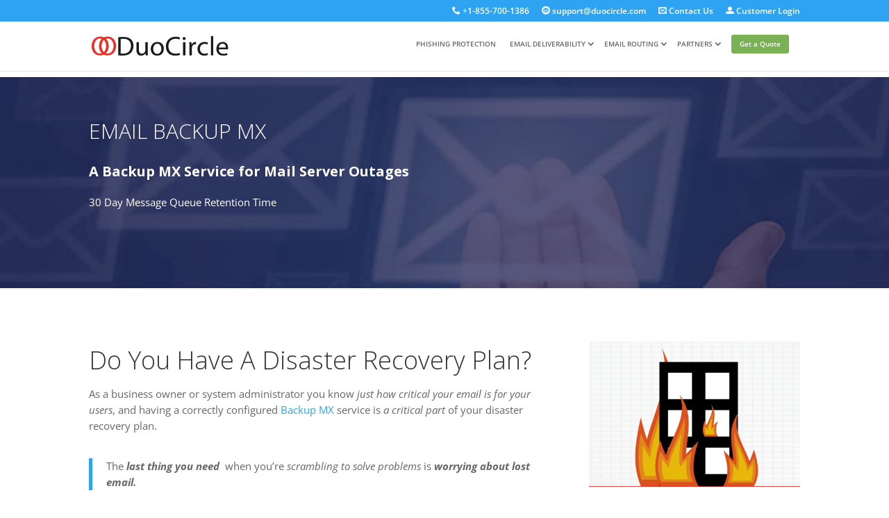

--- FILE ---
content_type: text/css; charset=UTF-8
request_url: https://www.duocircle.com/wp-content/cache/min/1/wp-content/plugins/divi-icon-king-gtm/assets/css/divi-icon-king-gtm-font.css?ver=1755931910
body_size: 15952
content:
@font-face{font-display:swap;font-family:'ETmodules';src:url(../../../../../../../../plugins/divi-icon-king-gtm/assets/fonts/divi-icon-king.eot?5j02kn);src:url('../../../../../../../../plugins/divi-icon-king-gtm/assets/fonts/divi-icon-king.eot?5j02kn#iefix') format('embedded-opentype'),url(../../../../../../../../plugins/divi-icon-king-gtm/assets/fonts/divi-icon-king.ttf?5j02kn) format('truetype'),url(../../../../../../../../plugins/divi-icon-king-gtm/assets/fonts/divi-icon-king.woff?5j02kn) format('woff'),url('../../../../../../../../plugins/divi-icon-king-gtm/assets/fonts/divi-icon-king.svg?5j02kn#divi-icon-king') format('svg');font-weight:400;font-style:normal}[class^="divi-icon-king-"],[class*=" divi-icon-king-"]{font-family:'ETmodules'!important;speak:none;font-style:normal;font-weight:400;font-variant:normal;text-transform:none;line-height:1;-webkit-font-smoothing:antialiased;-moz-osx-font-smoothing:grayscale}.divi-icon-king-arrow_up:before{content:'\21'}.divi-icon-king-arrow_down:before{content:'\22'}.divi-icon-king-arrow_left:before{content:'\23'}.divi-icon-king-arrow_right:before{content:'\24'}.divi-icon-king-arrow_left-up:before{content:'\25'}.divi-icon-king-arrow_right-up:before{content:'\26'}.divi-icon-king-arrow_right-down:before{content:'\27'}.divi-icon-king-arrow_left-down:before{content:'\28'}.divi-icon-king-arrow-up-down:before{content:'\29'}.divi-icon-king-arrow_up-down_alt:before{content:'\2a'}.divi-icon-king-arrow_left-right_alt:before{content:'\2b'}.divi-icon-king-arrow_left-right:before{content:'\2c'}.divi-icon-king-arrow_expand_alt2:before{content:'\2d'}.divi-icon-king-arrow_expand_alt:before{content:'\2e'}.divi-icon-king-arrow_condense:before{content:'\2f'}.divi-icon-king-arrow_expand:before{content:'\30'}.divi-icon-king-arrow_move:before{content:'\31'}.divi-icon-king-arrow_carrot-up:before{content:'\32'}.divi-icon-king-arrow_carrot-down:before{content:'\33'}.divi-icon-king-arrow_carrot-left:before{content:'\34'}.divi-icon-king-arrow_carrot-right:before{content:'\35'}.divi-icon-king-arrow_carrot-2up:before{content:'\36'}.divi-icon-king-arrow_carrot-2down:before{content:'\37'}.divi-icon-king-arrow_carrot-2left:before{content:'\38'}.divi-icon-king-arrow_carrot-2right:before{content:'\39'}.divi-icon-king-arrow_carrot-up_alt2:before{content:'\3a'}.divi-icon-king-arrow_carrot-down_alt2:before{content:'\3b'}.divi-icon-king-arrow_carrot-left_alt2:before{content:'\3c'}.divi-icon-king-arrow_carrot-right_alt2:before{content:'\3d'}.divi-icon-king-arrow_carrot-2up_alt2:before{content:'\3e'}.divi-icon-king-arrow_carrot-2down_alt2:before{content:'\3f'}.divi-icon-king-arrow_carrot-2left_alt2:before{content:'\40'}.divi-icon-king-arrow_carrot-2right_alt2:before{content:'\41'}.divi-icon-king-arrow_triangle-up:before{content:'\42'}.divi-icon-king-arrow_triangle-down:before{content:'\43'}.divi-icon-king-arrow_triangle-left:before{content:'\44'}.divi-icon-king-arrow_triangle-right:before{content:'\45'}.divi-icon-king-arrow_triangle-up_alt2:before{content:'\46'}.divi-icon-king-arrow_triangle-down_alt2:before{content:'\47'}.divi-icon-king-arrow_triangle-left_alt2:before{content:'\48'}.divi-icon-king-arrow_triangle-right_alt2:before{content:'\49'}.divi-icon-king-arrow_back:before{content:'\4a'}.divi-icon-king-icon_minus-06:before{content:'\4b'}.divi-icon-king-icon_plus:before{content:'\4c'}.divi-icon-king-icon_close:before{content:'\4d'}.divi-icon-king-icon_check:before{content:'\4e'}.divi-icon-king-icon_minus_alt2:before{content:'\4f'}.divi-icon-king-icon_plus_alt2:before{content:'\50'}.divi-icon-king-icon_close_alt2:before{content:'\51'}.divi-icon-king-icon_check_alt2:before{content:'\52'}.divi-icon-king-icon_zoom-out_alt:before{content:'\53'}.divi-icon-king-icon_zoom-in_alt:before{content:'\54'}.divi-icon-king-icon_search:before{content:'\55'}.divi-icon-king-icon_box-empty:before{content:'\56'}.divi-icon-king-icon_box-selected:before{content:'\57'}.divi-icon-king-icon_minus-box:before{content:'\58'}.divi-icon-king-icon_plus-box:before{content:'\59'}.divi-icon-king-icon_box-checked:before{content:'\5a'}.divi-icon-king-icon_circle-empty:before{content:'\5b'}.divi-icon-king-icon_circle-slelected:before{content:'\5c'}.divi-icon-king-icon_stop_alt2:before{content:'\5d'}.divi-icon-king-icon_stop:before{content:'\5e'}.divi-icon-king-icon_pause_alt2:before{content:'\5f'}.divi-icon-king-icon_pause:before{content:'\60'}.divi-icon-king-icon_menu:before{content:'\61'}.divi-icon-king-icon_menu-square_alt2:before{content:'\62'}.divi-icon-king-icon_menu-circle_alt2:before{content:'\63'}.divi-icon-king-icon_ul:before{content:'\64'}.divi-icon-king-icon_ol:before{content:'\65'}.divi-icon-king-icon_adjust-horiz:before{content:'\66'}.divi-icon-king-icon_adjust-vert:before{content:'\67'}.divi-icon-king-icon_document_alt:before{content:'\68'}.divi-icon-king-icon_documents_alt:before{content:'\69'}.divi-icon-king-icon_pencil:before{content:'\6a'}.divi-icon-king-icon_pencil-edit_alt:before{content:'\6b'}.divi-icon-king-icon_pencil-edit:before{content:'\6c'}.divi-icon-king-icon_folder-alt:before{content:'\6d'}.divi-icon-king-icon_folder-open_alt:before{content:'\6e'}.divi-icon-king-icon_folder-add_alt:before{content:'\6f'}.divi-icon-king-icon_info_alt:before{content:'\70'}.divi-icon-king-icon_error-oct_alt:before{content:'\71'}.divi-icon-king-icon_error-circle_alt:before{content:'\72'}.divi-icon-king-icon_error-triangle_alt:before{content:'\73'}.divi-icon-king-icon_question_alt2:before{content:'\74'}.divi-icon-king-icon_question:before{content:'\75'}.divi-icon-king-icon_comment_alt:before{content:'\76'}.divi-icon-king-icon_chat_alt:before{content:'\77'}.divi-icon-king-icon_vol-mute_alt:before{content:'\78'}.divi-icon-king-icon_volume-low_alt:before{content:'\79'}.divi-icon-king-icon_volume-high_alt:before{content:'\7a'}.divi-icon-king-icon_quotations:before{content:'\7b'}.divi-icon-king-icon_quotations_alt2:before{content:'\7c'}.divi-icon-king-icon_clock_alt:before{content:'\7d'}.divi-icon-king-icon_lock_alt:before{content:'\7e'}.divi-icon-king-icon_lock-open_alt:before{content:'\e000'}.divi-icon-king-icon_key_alt:before{content:'\e001'}.divi-icon-king-icon_cloud_alt:before{content:'\e002'}.divi-icon-king-icon_cloud-upload_alt:before{content:'\e003'}.divi-icon-king-icon_cloud-download_alt:before{content:'\e004'}.divi-icon-king-icon_image:before{content:'\e005'}.divi-icon-king-icon_images:before{content:'\e006'}.divi-icon-king-icon_lightbulb_alt:before{content:'\e007'}.divi-icon-king-icon_house_alt:before{content:'\e009'}.divi-icon-king-icon_genius:before{content:'\e00a'}.divi-icon-king-icon_mobile:before{content:'\e00b'}.divi-icon-king-icon_tablet:before{content:'\e00c'}.divi-icon-king-icon_laptop:before{content:'\e00d'}.divi-icon-king-icon_desktop:before{content:'\e00e'}.divi-icon-king-icon_camera_alt:before{content:'\e00f'}.divi-icon-king-icon_mail_alt:before{content:'\e010'}.divi-icon-king-icon_cone_alt:before{content:'\e011'}.divi-icon-king-icon_ribbon_alt:before{content:'\e012'}.divi-icon-king-icon_bag_alt:before{content:'\e013'}.divi-icon-king-icon_creditcard:before{content:'\e014'}.divi-icon-king-icon_cart_alt:before{content:'\e015'}.divi-icon-king-icon_paperclip:before{content:'\e016'}.divi-icon-king-icon_tag_alt:before{content:'\e017'}.divi-icon-king-icon_tags_alt:before{content:'\e018'}.divi-icon-king-icon_trash_alt:before{content:'\e019'}.divi-icon-king-icon_cursor_alt:before{content:'\e01a'}.divi-icon-king-icon_mic_alt:before{content:'\e01b'}.divi-icon-king-icon_compass_alt:before{content:'\e01c'}.divi-icon-king-icon_pin_alt:before{content:'\e01d'}.divi-icon-king-icon_pushpin_alt:before{content:'\e01e'}.divi-icon-king-icon_map_alt:before{content:'\e01f'}.divi-icon-king-icon_drawer_alt:before{content:'\e020'}.divi-icon-king-icon_toolbox_alt:before{content:'\e021'}.divi-icon-king-icon_book_alt:before{content:'\e022'}.divi-icon-king-icon_calendar:before{content:'\e023'}.divi-icon-king-icon_film:before{content:'\e024'}.divi-icon-king-icon_table:before{content:'\e025'}.divi-icon-king-icon_contacts_alt:before{content:'\e026'}.divi-icon-king-icon_headphones:before{content:'\e027'}.divi-icon-king-icon_lifesaver:before{content:'\e028'}.divi-icon-king-icon_piechart:before{content:'\e029'}.divi-icon-king-icon_refresh:before{content:'\e02a'}.divi-icon-king-icon_link_alt:before{content:'\e02b'}.divi-icon-king-icon_link:before{content:'\e02c'}.divi-icon-king-icon_loading:before{content:'\e02d'}.divi-icon-king-icon_blocked:before{content:'\e02e'}.divi-icon-king-icon_archive_alt:before{content:'\e02f'}.divi-icon-king-icon_heart_alt:before{content:'\e030'}.divi-icon-king-icon_printer:before{content:'\e103'}.divi-icon-king-icon_calulator:before{content:'\e0ee'}.divi-icon-king-icon_building:before{content:'\e0ef'}.divi-icon-king-icon_floppy:before{content:'\e0e8'}.divi-icon-king-icon_drive:before{content:'\e0ea'}.divi-icon-king-icon_search1:before{content:'\e101'}.divi-icon-king-icon_id:before{content:'\e107'}.divi-icon-king-icon_id-2:before{content:'\e108'}.divi-icon-king-icon_puzzle:before{content:'\e102'}.divi-icon-king-icon_like:before{content:'\e106'}.divi-icon-king-icon_dislike:before{content:'\e0eb'}.divi-icon-king-contact:before{content:'\e61d'}.divi-icon-king-icon_mug:before{content:'\e105'}.divi-icon-king-icon_currency:before{content:'\e0ed'}.divi-icon-king-icon_wallet:before{content:'\e100'}.divi-icon-king-icon_pens:before{content:'\e104'}.divi-icon-king-icon_easel:before{content:'\e0e9'}.divi-icon-king-icon_flowchart:before{content:'\e109'}.divi-icon-king-icon_datareport:before{content:'\e0ec'}.divi-icon-king-icon_briefcase:before{content:'\e0fe'}.divi-icon-king-icon_shield:before{content:'\e0f6'}.divi-icon-king-icon_percent:before{content:'\e0fb'}.divi-icon-king-icon_globe:before{content:'\e0e2'}.divi-icon-king-icon_globe-2:before{content:'\e0e3'}.divi-icon-king-icon_target:before{content:'\e0f5'}.divi-icon-king-icon_hourglass:before{content:'\e0e1'}.divi-icon-king-icon_balance:before{content:'\e0ff'}.divi-icon-king-icon_star_alt:before{content:'\e031'}.divi-icon-king-icon_star-half_alt:before{content:'\e032'}.divi-icon-king-icon_star:before{content:'\e033'}.divi-icon-king-icon_star-half:before{content:'\e034'}.divi-icon-king-icon_tools:before{content:'\e035'}.divi-icon-king-icon_tool:before{content:'\e036'}.divi-icon-king-icon_cog:before{content:'\e037'}.divi-icon-king-icon_cogs:before{content:'\e038'}.divi-icon-king-arrow_up_alt:before{content:'\e039'}.divi-icon-king-arrow_down_alt:before{content:'\e03a'}.divi-icon-king-arrow_left_alt:before{content:'\e03b'}.divi-icon-king-arrow_right_alt:before{content:'\e03c'}.divi-icon-king-arrow_left-up_alt:before{content:'\e03d'}.divi-icon-king-arrow_right-up_alt:before{content:'\e03e'}.divi-icon-king-arrow_right-down_alt:before{content:'\e03f'}.divi-icon-king-arrow_left-down_alt:before{content:'\e040'}.divi-icon-king-arrow_condense_alt:before{content:'\e041'}.divi-icon-king-arrow_expand_alt3:before{content:'\e042'}.divi-icon-king-arrow_carrot_up_alt:before{content:'\e043'}.divi-icon-king-arrow_carrot-down_alt:before{content:'\e044'}.divi-icon-king-arrow_carrot-left_alt:before{content:'\e045'}.divi-icon-king-arrow_carrot-right_alt:before{content:'\e046'}.divi-icon-king-arrow_carrot-2up_alt:before{content:'\e047'}.divi-icon-king-arrow_carrot-2dwnn_alt:before{content:'\e048'}.divi-icon-king-arrow_carrot-2left_alt:before{content:'\e049'}.divi-icon-king-arrow_carrot-2right_alt:before{content:'\e04a'}.divi-icon-king-arrow_triangle-up_alt:before{content:'\e04b'}.divi-icon-king-arrow_triangle-down_alt:before{content:'\e04c'}.divi-icon-king-arrow_triangle-left_alt:before{content:'\e04d'}.divi-icon-king-arrow_triangle-right_alt:before{content:'\e04e'}.divi-icon-king-icon_minus_alt:before{content:'\e04f'}.divi-icon-king-icon_plus_alt:before{content:'\e050'}.divi-icon-king-icon_close_alt:before{content:'\e051'}.divi-icon-king-icon_check_alt:before{content:'\e052'}.divi-icon-king-icon_zoom-out:before{content:'\e053'}.divi-icon-king-icon_zoom-in:before{content:'\e054'}.divi-icon-king-icon_stop_alt:before{content:'\e055'}.divi-icon-king-icon_menu-square_alt:before{content:'\e056'}.divi-icon-king-icon_menu-circle_alt:before{content:'\e057'}.divi-icon-king-icon_document:before{content:'\e058'}.divi-icon-king-icon_documents:before{content:'\e059'}.divi-icon-king-icon_pencil_alt:before{content:'\e05a'}.divi-icon-king-icon_folder:before{content:'\e05b'}.divi-icon-king-icon_folder-open:before{content:'\e05c'}.divi-icon-king-icon_folder-add:before{content:'\e05d'}.divi-icon-king-icon_folder_upload:before{content:'\e05e'}.divi-icon-king-icon_folder_download:before{content:'\e05f'}.divi-icon-king-icon_info:before{content:'\e060'}.divi-icon-king-icon_error-circle:before{content:'\e061'}.divi-icon-king-icon_error-oct:before{content:'\e062'}.divi-icon-king-icon_error-triangle:before{content:'\e063'}.divi-icon-king-icon_question_alt:before{content:'\e064'}.divi-icon-king-icon_comment:before{content:'\e065'}.divi-icon-king-icon_chat:before{content:'\e066'}.divi-icon-king-icon_vol-mute:before{content:'\e067'}.divi-icon-king-icon_volume-low:before{content:'\e068'}.divi-icon-king-icon_volume-high:before{content:'\e069'}.divi-icon-king-icon_quotations_alt:before{content:'\e06a'}.divi-icon-king-icon_clock:before{content:'\e06b'}.divi-icon-king-icon_lock:before{content:'\e06c'}.divi-icon-king-icon_lock-open:before{content:'\e06d'}.divi-icon-king-icon_key:before{content:'\e06e'}.divi-icon-king-icon_cloud:before{content:'\e06f'}.divi-icon-king-icon_cloud-upload:before{content:'\e070'}.divi-icon-king-icon_cloud-download:before{content:'\e071'}.divi-icon-king-icon_lightbulb:before{content:'\e072'}.divi-icon-king-icon_gift:before{content:'\e073'}.divi-icon-king-icon_house:before{content:'\e074'}.divi-icon-king-icon_camera:before{content:'\e075'}.divi-icon-king-icon_mail:before{content:'\e076'}.divi-icon-king-icon_cone:before{content:'\e077'}.divi-icon-king-icon_ribbon:before{content:'\e078'}.divi-icon-king-icon_bag:before{content:'\e079'}.divi-icon-king-icon_cart:before{content:'\e07a'}.divi-icon-king-icon_tag:before{content:'\e07b'}.divi-icon-king-icon_tags:before{content:'\e07c'}.divi-icon-king-icon_trash:before{content:'\e07d'}.divi-icon-king-icon_cursor:before{content:'\e07e'}.divi-icon-king-icon_mic:before{content:'\e07f'}.divi-icon-king-icon_compass:before{content:'\e080'}.divi-icon-king-icon_pin:before{content:'\e081'}.divi-icon-king-icon_pushpin:before{content:'\e082'}.divi-icon-king-icon_map:before{content:'\e083'}.divi-icon-king-icon_drawer:before{content:'\e084'}.divi-icon-king-icon_toolbox:before{content:'\e085'}.divi-icon-king-icon_book:before{content:'\e086'}.divi-icon-king-icon_contacts:before{content:'\e087'}.divi-icon-king-icon_archive:before{content:'\e088'}.divi-icon-king-icon_heart:before{content:'\e089'}.divi-icon-king-icon_profile:before{content:'\e08a'}.divi-icon-king-icon_group:before{content:'\e08b'}.divi-icon-king-icon_grid-2x2:before{content:'\e08c'}.divi-icon-king-icon_grid-3x3:before{content:'\e08d'}.divi-icon-king-icon_music:before{content:'\e08e'}.divi-icon-king-icon_pause_alt:before{content:'\e08f'}.divi-icon-king-icon_phone:before{content:'\e090'}.divi-icon-king-icon_upload:before{content:'\e091'}.divi-icon-king-icon_download:before{content:'\e092'}.divi-icon-king-icon_rook:before{content:'\e0f8'}.divi-icon-king-icon_printer-alt:before{content:'\e0fa'}.divi-icon-king-icon_calculator_alt:before{content:'\e0e7'}.divi-icon-king-icon_building_alt:before{content:'\e0fd'}.divi-icon-king-icon_floppy_alt:before{content:'\e0e4'}.divi-icon-king-icon_drive_alt:before{content:'\e0e5'}.divi-icon-king-icon_search_alt:before{content:'\e0f7'}.divi-icon-king-icon_id_alt:before{content:'\e0e0'}.divi-icon-king-icon_id-2_alt:before{content:'\e0fc'}.divi-icon-king-icon_puzzle_alt:before{content:'\e0f9'}.divi-icon-king-icon_like_alt:before{content:'\e0dd'}.divi-icon-king-icon_dislike_alt:before{content:'\e0f1'}.divi-icon-king-icon_mug_alt:before{content:'\e0dc'}.divi-icon-king-icon_currency_alt:before{content:'\e0f3'}.divi-icon-king-icon_wallet_alt:before{content:'\e0d8'}.divi-icon-king-icon_pens_alt:before{content:'\e0db'}.divi-icon-king-icon_easel_alt:before{content:'\e0f0'}.divi-icon-king-icon_flowchart_alt:before{content:'\e0df'}.divi-icon-king-icon_datareport_alt:before{content:'\e0f2'}.divi-icon-king-icon_briefcase_alt:before{content:'\e0f4'}.divi-icon-king-icon_shield_alt:before{content:'\e0d9'}.divi-icon-king-icon_percent_alt:before{content:'\e0da'}.divi-icon-king-icon_globe_alt:before{content:'\e0de'}.divi-icon-king-icon_clipboard:before{content:'\e0e6'}.divi-icon-king-social_facebook:before{content:'\e093'}.divi-icon-king-social_twitter:before{content:'\e094'}.divi-icon-king-social_pinterest:before{content:'\e095'}.divi-icon-king-social_googleplus:before{content:'\e096'}.divi-icon-king-social_tumblr:before{content:'\e097'}.divi-icon-king-social_tumbleupon:before{content:'\e098'}.divi-icon-king-social_wordpress:before{content:'\e099'}.divi-icon-king-social_instagram:before{content:'\e09a'}.divi-icon-king-social_dribbble:before{content:'\e09b'}.divi-icon-king-social_vimeo:before{content:'\e09c'}.divi-icon-king-social_linkedin:before{content:'\e09d'}.divi-icon-king-social_rss:before{content:'\e09e'}.divi-icon-king-social_deviantart:before{content:'\e09f'}.divi-icon-king-social_share:before{content:'\e0a0'}.divi-icon-king-social_myspace:before{content:'\e0a1'}.divi-icon-king-social_skype:before{content:'\e0a2'}.divi-icon-king-social_youtube:before{content:'\e0a3'}.divi-icon-king-social_picassa:before{content:'\e0a4'}.divi-icon-king-social_googledrive:before{content:'\e0a5'}.divi-icon-king-social_flickr:before{content:'\e0a6'}.divi-icon-king-social_blogger:before{content:'\e0a7'}.divi-icon-king-social_spotify:before{content:'\e0a8'}.divi-icon-king-social_delicious:before{content:'\e0a9'}.divi-icon-king-social_facebook_circle:before{content:'\e0aa'}.divi-icon-king-social_twitter_circle:before{content:'\e0ab'}.divi-icon-king-social_pinterest_circle:before{content:'\e0ac'}.divi-icon-king-social_googleplus_circle:before{content:'\e0ad'}.divi-icon-king-social_tumblr_circle:before{content:'\e0ae'}.divi-icon-king-social_stumbleupon_circle:before{content:'\e0af'}.divi-icon-king-social_wordpress_circle:before{content:'\e0b0'}.divi-icon-king-social_instagram_circle:before{content:'\e0b1'}.divi-icon-king-social_dribbble_circle:before{content:'\e0b2'}.divi-icon-king-social_vimeo_circle:before{content:'\e0b3'}.divi-icon-king-social_linkedin_circle:before{content:'\e0b4'}.divi-icon-king-social_rss_circle:before{content:'\e0b5'}.divi-icon-king-social_deviantart_circle:before{content:'\e0b6'}.divi-icon-king-social_share_circle:before{content:'\e0b7'}.divi-icon-king-social_myspace_circle:before{content:'\e0b8'}.divi-icon-king-social_skype_circle:before{content:'\e0b9'}.divi-icon-king-social_youtube_circle:before{content:'\e0ba'}.divi-icon-king-social_picassa_circle:before{content:'\e0bb'}.divi-icon-king-social_googledrive_alt2:before{content:'\e0bc'}.divi-icon-king-social_flickr_circle:before{content:'\e0bd'}.divi-icon-king-social_blogger_circle:before{content:'\e0be'}.divi-icon-king-social_spotify_circle:before{content:'\e0bf'}.divi-icon-king-social_delicious_circle:before{content:'\e0c0'}.divi-icon-king-social_facebook_square:before{content:'\e0c1'}.divi-icon-king-social_twitter_square:before{content:'\e0c2'}.divi-icon-king-social_pinterest_square:before{content:'\e0c3'}.divi-icon-king-social_googleplus_square:before{content:'\e0c4'}.divi-icon-king-social_tumblr_square:before{content:'\e0c5'}.divi-icon-king-social_stumbleupon_square:before{content:'\e0c6'}.divi-icon-king-social_wordpress_square:before{content:'\e0c7'}.divi-icon-king-social_instagram_square:before{content:'\e0c8'}.divi-icon-king-social_dribbble_square:before{content:'\e0c9'}.divi-icon-king-social_vimeo_square:before{content:'\e0ca'}.divi-icon-king-social_linkedin_square:before{content:'\e0cb'}.divi-icon-king-social_rss_square:before{content:'\e0cc'}.divi-icon-king-social_deviantart_square:before{content:'\e0cd'}.divi-icon-king-social_share_square:before{content:'\e0ce'}.divi-icon-king-social_myspace_square:before{content:'\e0cf'}.divi-icon-king-social_skype_square:before{content:'\e0d0'}.divi-icon-king-social_youtube_square:before{content:'\e0d1'}.divi-icon-king-social_picassa_square:before{content:'\e0d2'}.divi-icon-king-social_googledrive_square:before{content:'\e0d3'}.divi-icon-king-social_flickr_square:before{content:'\e0d4'}.divi-icon-king-social_blogger_square:before{content:'\e0d5'}.divi-icon-king-social_spotify_square:before{content:'\e0d6'}.divi-icon-king-social_delicious_square:before{content:'\e0d7'}.divi-icon-king-toggle:before{content:'\e600'}.divi-icon-king-tabs:before{content:'\e601'}.divi-icon-king-subscribe:before{content:'\e602'}.divi-icon-king-slider:before{content:'\e603'}.divi-icon-king-sidebar:before{content:'\e604'}.divi-icon-king-share:before{content:'\e605'}.divi-icon-king-pricing-table:before{content:'\e606'}.divi-icon-king-portfolio:before{content:'\e607'}.divi-icon-king-number-counter:before{content:'\e608'}.divi-icon-king-header:before{content:'\e609'}.divi-icon-king-filtered-portfolio:before{content:'\e60a'}.divi-icon-king-divider:before{content:'\e60b'}.divi-icon-king-cta:before{content:'\e60c'}.divi-icon-king-countdown:before{content:'\e60d'}.divi-icon-king-circle-counter:before{content:'\e60e'}.divi-icon-king-blurb:before{content:'\e60f'}.divi-icon-king-bar-counters:before{content:'\e610'}.divi-icon-king-audio:before{content:'\e611'}.divi-icon-king-accordion:before{content:'\e612'}.divi-icon-king-icon_gift_alt:before{content:'\e008'}.divi-icon-king-3d_rotation:before{content:'\ec4e'}.divi-icon-king-ac_unit:before{content:'\ec4f'}.divi-icon-king-alarm:before{content:'\ec4f0'}.divi-icon-king-schedule:before{content:'\ec4f1'}.divi-icon-king-accessibility:before{content:'\ec4f2'}.divi-icon-king-accessible:before{content:'\ec4f3'}.divi-icon-king-account_balance:before{content:'\e908'}.divi-icon-king-account_balance_wallet:before{content:'\e909'}.divi-icon-king-account_box:before{content:'\e90a'}.divi-icon-king-account_circle:before{content:'\e90b'}.divi-icon-king-adb:before{content:'\e90c'}.divi-icon-king-add:before{content:'\e90d'}.divi-icon-king-add_a_photo:before{content:'\e90e'}.divi-icon-king-alarm_add:before{content:'\e90f'}.divi-icon-king-add_alert:before{content:'\e910'}.divi-icon-king-add_box:before{content:'\e911'}.divi-icon-king-add_circle:before{content:'\e912'}.divi-icon-king-control_point:before{content:'\e913'}.divi-icon-king-add_location:before{content:'\e914'}.divi-icon-king-add_shopping_cart:before{content:'\e915'}.divi-icon-king-queue:before{content:'\e916'}.divi-icon-king-add_to_queue:before{content:'\e917'}.divi-icon-king-adjust1:before{content:'\e918'}.divi-icon-king-airline_seat_flat:before{content:'\e919'}.divi-icon-king-airline_seat_flat_angled:before{content:'\e91a'}.divi-icon-king-airline_seat_individual_suite:before{content:'\e91b'}.divi-icon-king-airline_seat_legroom_extra:before{content:'\e91c'}.divi-icon-king-airline_seat_legroom_normal:before{content:'\e91d'}.divi-icon-king-airline_seat_legroom_reduced:before{content:'\e91e'}.divi-icon-king-airline_seat_recline_extra:before{content:'\e91f'}.divi-icon-king-airline_seat_recline_normal:before{content:'\e920'}.divi-icon-king-flight:before{content:'\e921'}.divi-icon-king-airplanemode_inactive:before{content:'\e922'}.divi-icon-king-airplay:before{content:'\e923'}.divi-icon-king-airport_shuttle:before{content:'\e924'}.divi-icon-king-alarm_off:before{content:'\e925'}.divi-icon-king-alarm_on:before{content:'\e926'}.divi-icon-king-album:before{content:'\e927'}.divi-icon-king-all_inclusive:before{content:'\e928'}.divi-icon-king-all_out:before{content:'\e929'}.divi-icon-king-android1:before{content:'\e92a'}.divi-icon-king-announcement:before{content:'\e92b'}.divi-icon-king-apps:before{content:'\e92c'}.divi-icon-king-archive1:before{content:'\e92d'}.divi-icon-king-arrow_back1:before{content:'\e92e'}.divi-icon-king-arrow_downward:before{content:'\e92f'}.divi-icon-king-arrow_drop_down:before{content:'\e930'}.divi-icon-king-arrow_drop_down_circle:before{content:'\e931'}.divi-icon-king-arrow_drop_up:before{content:'\e932'}.divi-icon-king-arrow_forward:before{content:'\e933'}.divi-icon-king-arrow_upward:before{content:'\e934'}.divi-icon-king-art_track:before{content:'\e935'}.divi-icon-king-aspect_ratio:before{content:'\e936'}.divi-icon-king-poll:before{content:'\e937'}.divi-icon-king-assignment:before{content:'\e938'}.divi-icon-king-assignment_ind:before{content:'\e939'}.divi-icon-king-assignment_late:before{content:'\e93a'}.divi-icon-king-assignment_return:before{content:'\e93b'}.divi-icon-king-assignment_returned:before{content:'\e93c'}.divi-icon-king-assignment_turned_in:before{content:'\e93d'}.divi-icon-king-assistant:before{content:'\e93e'}.divi-icon-king-flag1:before{content:'\e93f'}.divi-icon-king-attach_file:before{content:'\e940'}.divi-icon-king-attach_money:before{content:'\e941'}.divi-icon-king-attachment:before{content:'\e942'}.divi-icon-king-audiotrack:before{content:'\e943'}.divi-icon-king-autorenew:before{content:'\e944'}.divi-icon-king-av_timer:before{content:'\e945'}.divi-icon-king-backspace:before{content:'\e946'}.divi-icon-king-cloud_upload1:before{content:'\e947'}.divi-icon-king-battery_alert:before{content:'\e948'}.divi-icon-king-battery_charging_full:before{content:'\e949'}.divi-icon-king-battery_std:before{content:'\e94a'}.divi-icon-king-battery_unknown:before{content:'\e94b'}.divi-icon-king-beach_access:before{content:'\e94c'}.divi-icon-king-beenhere:before{content:'\e94d'}.divi-icon-king-block:before{content:'\e94e'}.divi-icon-king-bluetooth:before{content:'\e94f'}.divi-icon-king-bluetooth_searching:before{content:'\e950'}.divi-icon-king-bluetooth_connected:before{content:'\e951'}.divi-icon-king-bluetooth_disabled:before{content:'\e952'}.divi-icon-king-blur_circular:before{content:'\e953'}.divi-icon-king-blur_linear:before{content:'\e954'}.divi-icon-king-blur_off:before{content:'\e955'}.divi-icon-king-blur_on:before{content:'\e956'}.divi-icon-king-class:before{content:'\e957'}.divi-icon-king-turned_in:before{content:'\e958'}.divi-icon-king-turned_in_not:before{content:'\e959'}.divi-icon-king-border_all:before{content:'\e95a'}.divi-icon-king-border_bottom:before{content:'\e95b'}.divi-icon-king-border_clear:before{content:'\e95c'}.divi-icon-king-border_color:before{content:'\e95d'}.divi-icon-king-border_horizontal:before{content:'\e95e'}.divi-icon-king-border_inner:before{content:'\e95f'}.divi-icon-king-border_left:before{content:'\e960'}.divi-icon-king-border_outer:before{content:'\e961'}.divi-icon-king-border_right:before{content:'\e962'}.divi-icon-king-border_style:before{content:'\e963'}.divi-icon-king-border_top:before{content:'\e964'}.divi-icon-king-border_vertical:before{content:'\e965'}.divi-icon-king-branding_watermark:before{content:'\e966'}.divi-icon-king-brightness_1:before{content:'\e967'}.divi-icon-king-brightness_2:before{content:'\e968'}.divi-icon-king-brightness_3:before{content:'\e969'}.divi-icon-king-brightness_4:before{content:'\e96a'}.divi-icon-king-brightness_low:before{content:'\e96b'}.divi-icon-king-brightness_medium:before{content:'\e96c'}.divi-icon-king-brightness_high:before{content:'\e96d'}.divi-icon-king-brightness_auto:before{content:'\e96e'}.divi-icon-king-broken_image:before{content:'\e96f'}.divi-icon-king-brush:before{content:'\e970'}.divi-icon-king-bubble_chart:before{content:'\e971'}.divi-icon-king-bug_report:before{content:'\e972'}.divi-icon-king-build:before{content:'\e973'}.divi-icon-king-burst_mode:before{content:'\e974'}.divi-icon-king-domain:before{content:'\e975'}.divi-icon-king-business_center:before{content:'\e976'}.divi-icon-king-cached:before{content:'\e977'}.divi-icon-king-cake:before{content:'\e978'}.divi-icon-king-phone1:before{content:'\e979'}.divi-icon-king-call_end:before{content:'\e97a'}.divi-icon-king-call_made:before{content:'\e97b'}.divi-icon-king-merge_type:before{content:'\e97c'}.divi-icon-king-call_missed:before{content:'\e97d'}.divi-icon-king-call_missed_outgoing:before{content:'\e97e'}.divi-icon-king-call_received:before{content:'\e97f'}.divi-icon-king-call_split:before{content:'\e980'}.divi-icon-king-call_to_action:before{content:'\e981'}.divi-icon-king-camera1:before{content:'\e982'}.divi-icon-king-photo_camera:before{content:'\e983'}.divi-icon-king-camera_enhance:before{content:'\e984'}.divi-icon-king-camera_front:before{content:'\e985'}.divi-icon-king-camera_rear:before{content:'\e986'}.divi-icon-king-camera_roll:before{content:'\e987'}.divi-icon-king-cancel:before{content:'\e988'}.divi-icon-king-redeem:before{content:'\e989'}.divi-icon-king-card_membership:before{content:'\e98a'}.divi-icon-king-card_travel:before{content:'\e98b'}.divi-icon-king-casino:before{content:'\e98c'}.divi-icon-king-cast:before{content:'\e98d'}.divi-icon-king-cast_connected:before{content:'\e98e'}.divi-icon-king-center_focus_strong:before{content:'\e98f'}.divi-icon-king-center_focus_weak:before{content:'\e990'}.divi-icon-king-change_history:before{content:'\e991'}.divi-icon-king-chat:before{content:'\e992'}.divi-icon-king-chat_bubble:before{content:'\e993'}.divi-icon-king-chat_bubble_outline:before{content:'\e994'}.divi-icon-king-check1:before{content:'\e995'}.divi-icon-king-check_box:before{content:'\e996'}.divi-icon-king-check_box_outline_blank:before{content:'\e997'}.divi-icon-king-check_circle:before{content:'\e998'}.divi-icon-king-navigate_before:before{content:'\e999'}.divi-icon-king-navigate_next:before{content:'\e99a'}.divi-icon-king-child_care:before{content:'\e99b'}.divi-icon-king-child_friendly:before{content:'\e99c'}.divi-icon-king-chrome_reader_mode:before{content:'\e99d'}.divi-icon-king-close:before{content:'\e99e'}.divi-icon-king-clear_all:before{content:'\e99f'}.divi-icon-king-closed_caption:before{content:'\e9a0'}.divi-icon-king-wb_cloudy:before{content:'\e9a1'}.divi-icon-king-cloud_circle:before{content:'\e9a2'}.divi-icon-king-cloud_done:before{content:'\e9a3'}.divi-icon-king-cloud_download1:before{content:'\e9a4'}.divi-icon-king-cloud_off:before{content:'\e9a5'}.divi-icon-king-cloud_queue:before{content:'\e9a6'}.divi-icon-king-code2:before{content:'\e9a7'}.divi-icon-king-photo_library:before{content:'\e9a8'}.divi-icon-king-collections_bookmark:before{content:'\e9a9'}.divi-icon-king-palette:before{content:'\e9aa'}.divi-icon-king-colorize:before{content:'\e9ab'}.divi-icon-king-comment1:before{content:'\e9ac'}.divi-icon-king-compare:before{content:'\e9ad'}.divi-icon-king-compare_arrows:before{content:'\e9ae'}.divi-icon-king-laptop1:before{content:'\e9af'}.divi-icon-king-confirmation_number:before{content:'\e9b0'}.divi-icon-king-contact_mail:before{content:'\e9b1'}.divi-icon-king-contact_phone:before{content:'\e9b2'}.divi-icon-king-contacts:before{content:'\e9b3'}.divi-icon-king-content_copy:before{content:'\e9b4'}.divi-icon-king-content_cut:before{content:'\e9b5'}.divi-icon-king-content_paste:before{content:'\e9b6'}.divi-icon-king-control_point_duplicate:before{content:'\e9b7'}.divi-icon-king-copyright:before{content:'\e9b8'}.divi-icon-king-mode_edit:before{content:'\e9b9'}.divi-icon-king-create_new_folder:before{content:'\e9ba'}.divi-icon-king-payment:before{content:'\e9bb'}.divi-icon-king-crop1:before{content:'\e9bc'}.divi-icon-king-crop_16_9:before{content:'\e9bd'}.divi-icon-king-crop_3_2:before{content:'\e9be'}.divi-icon-king-crop_landscape:before{content:'\e9bf'}.divi-icon-king-crop_7_5:before{content:'\e9c0'}.divi-icon-king-crop_din:before{content:'\e9c1'}.divi-icon-king-crop_free:before{content:'\e9c2'}.divi-icon-king-crop_original:before{content:'\e9c3'}.divi-icon-king-crop_portrait:before{content:'\e9c4'}.divi-icon-king-crop_rotate:before{content:'\e9c5'}.divi-icon-king-crop_square:before{content:'\e9c6'}.divi-icon-king-dashboard1:before{content:'\e9c7'}.divi-icon-king-data_usage:before{content:'\e9c8'}.divi-icon-king-date_range:before{content:'\e9c9'}.divi-icon-king-dehaze:before{content:'\e9ca'}.divi-icon-king-delete:before{content:'\e9cb'}.divi-icon-king-delete_forever:before{content:'\e9cc'}.divi-icon-king-delete_sweep:before{content:'\e9cd'}.divi-icon-king-description:before{content:'\e9ce'}.divi-icon-king-desktop_mac:before{content:'\e9cf'}.divi-icon-king-desktop_windows:before{content:'\e9d0'}.divi-icon-king-details:before{content:'\e9d1'}.divi-icon-king-developer_board:before{content:'\e9d2'}.divi-icon-king-developer_mode:before{content:'\e9d3'}.divi-icon-king-device_hub:before{content:'\e9d4'}.divi-icon-king-phonelink:before{content:'\e9d5'}.divi-icon-king-devices_other:before{content:'\e9d6'}.divi-icon-king-dialer_sip:before{content:'\e9d7'}.divi-icon-king-dialpad:before{content:'\e9d8'}.divi-icon-king-directions:before{content:'\e9d9'}.divi-icon-king-directions_bike:before{content:'\e9da'}.divi-icon-king-directions_boat:before{content:'\e9db'}.divi-icon-king-directions_bus:before{content:'\e9dc'}.divi-icon-king-directions_car:before{content:'\e9dd'}.divi-icon-king-directions_railway:before{content:'\e9de'}.divi-icon-king-directions_run:before{content:'\e9df'}.divi-icon-king-directions_transit:before{content:'\e9e0'}.divi-icon-king-directions_walk:before{content:'\e9e1'}.divi-icon-king-disc_full:before{content:'\e9e2'}.divi-icon-king-dns:before{content:'\e9e3'}.divi-icon-king-not_interested:before{content:'\e9e4'}.divi-icon-king-do_not_disturb_alt:before{content:'\e9e5'}.divi-icon-king-do_not_disturb_off:before{content:'\e9e6'}.divi-icon-king-remove_circle1:before{content:'\e9e7'}.divi-icon-king-dock:before{content:'\e9e8'}.divi-icon-king-done:before{content:'\e9e9'}.divi-icon-king-done_all:before{content:'\e9ea'}.divi-icon-king-donut_large:before{content:'\e9eb'}.divi-icon-king-donut_small:before{content:'\e9ec'}.divi-icon-king-drafts:before{content:'\e9ed'}.divi-icon-king-drag_handle:before{content:'\e9ee'}.divi-icon-king-time_to_leave:before{content:'\e9ef'}.divi-icon-king-dvr:before{content:'\e9f0'}.divi-icon-king-edit_location:before{content:'\e9f1'}.divi-icon-king-eject1:before{content:'\e9f2'}.divi-icon-king-markunread:before{content:'\e9f3'}.divi-icon-king-enhanced_encryption:before{content:'\e9f4'}.divi-icon-king-equalizer:before{content:'\e9f5'}.divi-icon-king-error:before{content:'\e9f6'}.divi-icon-king-error_outline:before{content:'\e9f7'}.divi-icon-king-euro_symbol:before{content:'\e9f8'}.divi-icon-king-ev_station:before{content:'\e9f9'}.divi-icon-king-insert_invitation:before{content:'\e9fa'}.divi-icon-king-event_available:before{content:'\e9fb'}.divi-icon-king-event_busy:before{content:'\e9fc'}.divi-icon-king-event_note:before{content:'\e9fd'}.divi-icon-king-event_seat:before{content:'\e9fe'}.divi-icon-king-exit_to_app:before{content:'\e9ff'}.divi-icon-king-expand_less:before{content:'\ea00'}.divi-icon-king-expand_more:before{content:'\ea01'}.divi-icon-king-explicit:before{content:'\ea02'}.divi-icon-king-explore:before{content:'\ea03'}.divi-icon-king-exposure:before{content:'\ea04'}.divi-icon-king-exposure_neg_1:before{content:'\ea05'}.divi-icon-king-exposure_neg_2:before{content:'\ea06'}.divi-icon-king-exposure_plus_1:before{content:'\ea07'}.divi-icon-king-exposure_plus_2:before{content:'\ea08'}.divi-icon-king-exposure_zero:before{content:'\ea09'}.divi-icon-king-extension:before{content:'\ea0a'}.divi-icon-king-face:before{content:'\ea0b'}.divi-icon-king-fast_forward1:before{content:'\ea0c'}.divi-icon-king-fast_rewind:before{content:'\ea0d'}.divi-icon-king-favorite:before{content:'\ea0e'}.divi-icon-king-favorite_border:before{content:'\ea0f'}.divi-icon-king-featured_play_list:before{content:'\ea10'}.divi-icon-king-featured_video:before{content:'\ea11'}.divi-icon-king-sms_failed:before{content:'\ea12'}.divi-icon-king-fiber_dvr:before{content:'\ea13'}.divi-icon-king-fiber_manual_record:before{content:'\ea14'}.divi-icon-king-fiber_new:before{content:'\ea15'}.divi-icon-king-fiber_pin:before{content:'\ea16'}.divi-icon-king-fiber_smart_record:before{content:'\ea17'}.divi-icon-king-get_app:before{content:'\ea18'}.divi-icon-king-file_upload:before{content:'\ea19'}.divi-icon-king-filter1:before{content:'\ea1a'}.divi-icon-king-filter_1:before{content:'\ea1b'}.divi-icon-king-filter_2:before{content:'\ea1c'}.divi-icon-king-filter_3:before{content:'\ea1d'}.divi-icon-king-filter_4:before{content:'\ea1e'}.divi-icon-king-filter_5:before{content:'\ea1f'}.divi-icon-king-filter_6:before{content:'\ea20'}.divi-icon-king-filter_7:before{content:'\ea21'}.divi-icon-king-filter_8:before{content:'\ea22'}.divi-icon-king-filter_9:before{content:'\ea23'}.divi-icon-king-filter_9_plus:before{content:'\ea24'}.divi-icon-king-filter_b_and_w:before{content:'\ea25'}.divi-icon-king-filter_center_focus:before{content:'\ea26'}.divi-icon-king-filter_drama:before{content:'\ea27'}.divi-icon-king-filter_frames:before{content:'\ea28'}.divi-icon-king-terrain:before{content:'\ea29'}.divi-icon-king-filter_list:before{content:'\ea2a'}.divi-icon-king-filter_none:before{content:'\ea2b'}.divi-icon-king-filter_tilt_shift:before{content:'\ea2c'}.divi-icon-king-filter_vintage:before{content:'\ea2d'}.divi-icon-king-find_in_page:before{content:'\ea2e'}.divi-icon-king-find_replace:before{content:'\ea2f'}.divi-icon-king-fingerprint:before{content:'\ea30'}.divi-icon-king-first_page:before{content:'\ea31'}.divi-icon-king-fitness_center:before{content:'\ea32'}.divi-icon-king-flare:before{content:'\ea33'}.divi-icon-king-flash_auto:before{content:'\ea34'}.divi-icon-king-flash_off:before{content:'\ea35'}.divi-icon-king-flash_on:before{content:'\ea36'}.divi-icon-king-flight_land:before{content:'\ea37'}.divi-icon-king-flight_takeoff:before{content:'\ea38'}.divi-icon-king-flip:before{content:'\ea39'}.divi-icon-king-flip_to_back:before{content:'\ea3a'}.divi-icon-king-flip_to_front:before{content:'\ea3b'}.divi-icon-king-folder:before{content:'\ea3c'}.divi-icon-king-folder_open1:before{content:'\ea3d'}.divi-icon-king-folder_shared:before{content:'\ea3e'}.divi-icon-king-folder_special:before{content:'\ea3f'}.divi-icon-king-font_download:before{content:'\ea40'}.divi-icon-king-format_align_center:before{content:'\ea41'}.divi-icon-king-format_align_justify:before{content:'\ea42'}.divi-icon-king-format_align_left:before{content:'\ea43'}.divi-icon-king-format_align_right:before{content:'\ea44'}.divi-icon-king-format_bold:before{content:'\ea45'}.divi-icon-king-format_clear:before{content:'\ea46'}.divi-icon-king-format_color_fill:before{content:'\ea47'}.divi-icon-king-format_color_reset:before{content:'\ea48'}.divi-icon-king-format_color_text:before{content:'\ea49'}.divi-icon-king-format_indent_decrease:before{content:'\ea4a'}.divi-icon-king-format_indent_increase:before{content:'\ea4b'}.divi-icon-king-format_italic:before{content:'\ea4c'}.divi-icon-king-format_line_spacing:before{content:'\ea4d'}.divi-icon-king-format_list_bulleted:before{content:'\ea4e'}.divi-icon-king-format_list_numbered:before{content:'\ea4f'}.divi-icon-king-format_paint:before{content:'\ea50'}.divi-icon-king-format_quote:before{content:'\ea51'}.divi-icon-king-format_shapes:before{content:'\ea52'}.divi-icon-king-format_size:before{content:'\ea53'}.divi-icon-king-format_strikethrough:before{content:'\ea54'}.divi-icon-king-format_textdirection_l_to_r:before{content:'\ea55'}.divi-icon-king-format_textdirection_r_to_l:before{content:'\ea56'}.divi-icon-king-format_underlined:before{content:'\ea57'}.divi-icon-king-question_answer:before{content:'\ea58'}.divi-icon-king-forward1:before{content:'\ea59'}.divi-icon-king-forward_10:before{content:'\ea5a'}.divi-icon-king-forward_30:before{content:'\ea5b'}.divi-icon-king-forward_5:before{content:'\ea5c'}.divi-icon-king-free_breakfast:before{content:'\ea5d'}.divi-icon-king-fullscreen1:before{content:'\ea5e'}.divi-icon-king-fullscreen_exit:before{content:'\ea5f'}.divi-icon-king-functions:before{content:'\ea60'}.divi-icon-king-g_translate:before{content:'\ea61'}.divi-icon-king-games:before{content:'\ea62'}.divi-icon-king-gavel:before{content:'\ea63'}.divi-icon-king-gesture:before{content:'\ea64'}.divi-icon-king-gif:before{content:'\ea65'}.divi-icon-king-goat:before{content:'\ea66'}.divi-icon-king-golf_course:before{content:'\ea67'}.divi-icon-king-my_location:before{content:'\ea68'}.divi-icon-king-location_searching:before{content:'\ea69'}.divi-icon-king-location_disabled:before{content:'\ea6a'}.divi-icon-king-star1:before{content:'\ea6b'}.divi-icon-king-gradient:before{content:'\ea6c'}.divi-icon-king-grain:before{content:'\ea6d'}.divi-icon-king-graphic_eq:before{content:'\ea6e'}.divi-icon-king-grid_off:before{content:'\ea6f'}.divi-icon-king-grid_on:before{content:'\ea70'}.divi-icon-king-people:before{content:'\ea71'}.divi-icon-king-group_add:before{content:'\ea72'}.divi-icon-king-group_work:before{content:'\ea73'}.divi-icon-king-hd:before{content:'\ea74'}.divi-icon-king-hdr_off:before{content:'\ea75'}.divi-icon-king-hdr_on:before{content:'\ea76'}.divi-icon-king-hdr_strong:before{content:'\ea77'}.divi-icon-king-hdr_weak:before{content:'\ea78'}.divi-icon-king-headset:before{content:'\ea79'}.divi-icon-king-headset_mic:before{content:'\ea7a'}.divi-icon-king-healing:before{content:'\ea7b'}.divi-icon-king-hearing:before{content:'\ea7c'}.divi-icon-king-help:before{content:'\ea7d'}.divi-icon-king-help_outline:before{content:'\ea7e'}.divi-icon-king-high_quality:before{content:'\ea7f'}.divi-icon-king-highlight:before{content:'\ea80'}.divi-icon-king-highlight_off:before{content:'\ea81'}.divi-icon-king-restore:before{content:'\ea82'}.divi-icon-king-home1:before{content:'\ea83'}.divi-icon-king-hot_tub:before{content:'\ea84'}.divi-icon-king-local_hotel:before{content:'\ea85'}.divi-icon-king-hourglass_empty:before{content:'\ea86'}.divi-icon-king-hourglass_full:before{content:'\ea87'}.divi-icon-king-http:before{content:'\ea88'}.divi-icon-king-lock1:before{content:'\ea89'}.divi-icon-king-photo:before{content:'\ea8a'}.divi-icon-king-image_aspect_ratio:before{content:'\ea8b'}.divi-icon-king-import_contacts:before{content:'\ea8c'}.divi-icon-king-import_export:before{content:'\ea8d'}.divi-icon-king-important_devices:before{content:'\ea8e'}.divi-icon-king-inbox1:before{content:'\ea8f'}.divi-icon-king-indeterminate_check_box:before{content:'\ea90'}.divi-icon-king-info:before{content:'\ea91'}.divi-icon-king-info_outline:before{content:'\ea92'}.divi-icon-king-input:before{content:'\ea93'}.divi-icon-king-insert_comment:before{content:'\ea94'}.divi-icon-king-insert_drive_file:before{content:'\ea95'}.divi-icon-king-tag_faces:before{content:'\ea96'}.divi-icon-king-link1:before{content:'\ea97'}.divi-icon-king-invert_colors:before{content:'\ea98'}.divi-icon-king-invert_colors_off:before{content:'\ea99'}.divi-icon-king-iso:before{content:'\ea9a'}.divi-icon-king-keyboard1:before{content:'\ea9b'}.divi-icon-king-keyboard_arrow_down:before{content:'\ea9c'}.divi-icon-king-keyboard_arrow_left:before{content:'\ea9d'}.divi-icon-king-keyboard_arrow_right:before{content:'\ea9e'}.divi-icon-king-keyboard_arrow_up:before{content:'\ea9f'}.divi-icon-king-keyboard_backspace:before{content:'\eaa0'}.divi-icon-king-keyboard_capslock:before{content:'\eaa1'}.divi-icon-king-keyboard_hide:before{content:'\eaa2'}.divi-icon-king-keyboard_return:before{content:'\eaa3'}.divi-icon-king-keyboard_tab:before{content:'\eaa4'}.divi-icon-king-keyboard_voice:before{content:'\eaa5'}.divi-icon-king-kitchen:before{content:'\eaa6'}.divi-icon-king-label:before{content:'\eaa7'}.divi-icon-king-label_outline:before{content:'\eaa8'}.divi-icon-king-language:before{content:'\eaa9'}.divi-icon-king-laptop_chromebook:before{content:'\eaaa'}.divi-icon-king-laptop_mac:before{content:'\eaab'}.divi-icon-king-laptop_windows:before{content:'\eaac'}.divi-icon-king-last_page:before{content:'\eaad'}.divi-icon-king-open_in_new:before{content:'\eaae'}.divi-icon-king-layers:before{content:'\eaaf'}.divi-icon-king-layers_clear:before{content:'\eab0'}.divi-icon-king-leak_add:before{content:'\eab1'}.divi-icon-king-leak_remove:before{content:'\eab2'}.divi-icon-king-lens:before{content:'\eab3'}.divi-icon-king-library_books:before{content:'\eab4'}.divi-icon-king-library_music:before{content:'\eab5'}.divi-icon-king-lightbulb_outline:before{content:'\eab6'}.divi-icon-king-line_style:before{content:'\eab7'}.divi-icon-king-line_weight:before{content:'\eab8'}.divi-icon-king-linear_scale:before{content:'\eab9'}.divi-icon-king-linked_camera:before{content:'\eaba'}.divi-icon-king-list1:before{content:'\eabb'}.divi-icon-king-live_help:before{content:'\eabc'}.divi-icon-king-live_tv:before{content:'\eabd'}.divi-icon-king-local_play:before{content:'\eabe'}.divi-icon-king-local_airport:before{content:'\eabf'}.divi-icon-king-local_atm:before{content:'\eac0'}.divi-icon-king-local_bar:before{content:'\eac1'}.divi-icon-king-local_cafe:before{content:'\eac2'}.divi-icon-king-local_car_wash:before{content:'\eac3'}.divi-icon-king-local_convenience_store:before{content:'\eac4'}.divi-icon-king-restaurant_menu:before{content:'\eac5'}.divi-icon-king-local_drink:before{content:'\eac6'}.divi-icon-king-local_florist:before{content:'\eac7'}.divi-icon-king-local_gas_station:before{content:'\eac8'}.divi-icon-king-shopping_cart1:before{content:'\eac9'}.divi-icon-king-local_hospital:before{content:'\eaca'}.divi-icon-king-local_laundry_service:before{content:'\eacb'}.divi-icon-king-local_library:before{content:'\eacc'}.divi-icon-king-local_mall:before{content:'\eacd'}.divi-icon-king-theaters:before{content:'\eace'}.divi-icon-king-local_offer:before{content:'\eacf'}.divi-icon-king-local_parking:before{content:'\ead0'}.divi-icon-king-local_pharmacy:before{content:'\ead1'}.divi-icon-king-local_pizza:before{content:'\ead2'}.divi-icon-king-print1:before{content:'\ead3'}.divi-icon-king-local_shipping:before{content:'\ead4'}.divi-icon-king-local_taxi:before{content:'\ead5'}.divi-icon-king-location_city:before{content:'\ead6'}.divi-icon-king-location_off:before{content:'\ead7'}.divi-icon-king-room:before{content:'\ead8'}.divi-icon-king-lock_open:before{content:'\ead9'}.divi-icon-king-lock_outline:before{content:'\eada'}.divi-icon-king-looks:before{content:'\eadb'}.divi-icon-king-looks_3:before{content:'\eadc'}.divi-icon-king-looks_4:before{content:'\eadd'}.divi-icon-king-looks_5:before{content:'\eade'}.divi-icon-king-looks_6:before{content:'\eadf'}.divi-icon-king-looks_one:before{content:'\eae0'}.divi-icon-king-looks_two:before{content:'\eae1'}.divi-icon-king-sync:before{content:'\eae2'}.divi-icon-king-loupe:before{content:'\eae3'}.divi-icon-king-low_priority:before{content:'\eae4'}.divi-icon-king-loyalty:before{content:'\eae5'}.divi-icon-king-mail_outline:before{content:'\eae6'}.divi-icon-king-map1:before{content:'\eae7'}.divi-icon-king-markunread_mailbox:before{content:'\eae8'}.divi-icon-king-memory:before{content:'\eae9'}.divi-icon-king-menu1:before{content:'\eaea'}.divi-icon-king-message:before{content:'\eaeb'}.divi-icon-king-mic:before{content:'\eaec'}.divi-icon-king-mic_none:before{content:'\eaed'}.divi-icon-king-mic_off:before{content:'\eaee'}.divi-icon-king-mms:before{content:'\eaef'}.divi-icon-king-mode_comment:before{content:'\eaf0'}.divi-icon-king-monetization_on:before{content:'\eaf1'}.divi-icon-king-money_off:before{content:'\eaf2'}.divi-icon-king-monochrome_photos:before{content:'\eaf3'}.divi-icon-king-mood_bad:before{content:'\eaf4'}.divi-icon-king-more:before{content:'\eaf5'}.divi-icon-king-more_horiz:before{content:'\eaf6'}.divi-icon-king-more_vert:before{content:'\eaf7'}.divi-icon-king-motorcycle:before{content:'\eaf8'}.divi-icon-king-mouse:before{content:'\eaf9'}.divi-icon-king-move_to_inbox:before{content:'\eafa'}.divi-icon-king-movie_creation:before{content:'\eafb'}.divi-icon-king-movie_filter:before{content:'\eafc'}.divi-icon-king-multiline_chart:before{content:'\eafd'}.divi-icon-king-music_note:before{content:'\eafe'}.divi-icon-king-music_video:before{content:'\eaff'}.divi-icon-king-nature:before{content:'\eb00'}.divi-icon-king-nature_people:before{content:'\eb01'}.divi-icon-king-navigation:before{content:'\eb02'}.divi-icon-king-near_me:before{content:'\eb03'}.divi-icon-king-network_cell:before{content:'\eb04'}.divi-icon-king-network_check:before{content:'\eb05'}.divi-icon-king-network_locked:before{content:'\eb06'}.divi-icon-king-network_wifi:before{content:'\eb07'}.divi-icon-king-new_releases:before{content:'\eb08'}.divi-icon-king-next_week:before{content:'\eb09'}.divi-icon-king-nfc:before{content:'\eb0a'}.divi-icon-king-no_encryption:before{content:'\eb0b'}.divi-icon-king-signal_cellular_no_sim:before{content:'\eb0c'}.divi-icon-king-note:before{content:'\eb0d'}.divi-icon-king-note_add:before{content:'\eb0e'}.divi-icon-king-notifications:before{content:'\eb0f'}.divi-icon-king-notifications_active:before{content:'\eb10'}.divi-icon-king-notifications_none:before{content:'\eb11'}.divi-icon-king-notifications_off:before{content:'\eb12'}.divi-icon-king-notifications_paused:before{content:'\eb13'}.divi-icon-king-offline_pin:before{content:'\eb14'}.divi-icon-king-ondemand_video:before{content:'\eb15'}.divi-icon-king-opacity:before{content:'\eb16'}.divi-icon-king-open_in_browser:before{content:'\eb17'}.divi-icon-king-open_with:before{content:'\eb18'}.divi-icon-king-pages:before{content:'\eb19'}.divi-icon-king-pageview:before{content:'\eb1a'}.divi-icon-king-pan_tool:before{content:'\eb1b'}.divi-icon-king-panorama:before{content:'\eb1c'}.divi-icon-king-radio_button_unchecked:before{content:'\eb1d'}.divi-icon-king-panorama_horizontal:before{content:'\eb1e'}.divi-icon-king-panorama_vertical:before{content:'\eb1f'}.divi-icon-king-panorama_wide_angle:before{content:'\eb20'}.divi-icon-king-party_mode:before{content:'\eb21'}.divi-icon-king-pause1:before{content:'\eb22'}.divi-icon-king-pause_circle_filled:before{content:'\eb23'}.divi-icon-king-pause_circle_outline:before{content:'\eb24'}.divi-icon-king-people_outline:before{content:'\eb25'}.divi-icon-king-perm_camera_mic:before{content:'\eb26'}.divi-icon-king-perm_contact_calendar:before{content:'\eb27'}.divi-icon-king-perm_data_setting:before{content:'\eb28'}.divi-icon-king-perm_device_information:before{content:'\eb29'}.divi-icon-king-person_outline:before{content:'\eb2a'}.divi-icon-king-perm_media:before{content:'\eb2b'}.divi-icon-king-perm_phone_msg:before{content:'\eb2c'}.divi-icon-king-perm_scan_wifi:before{content:'\eb2d'}.divi-icon-king-person1:before{content:'\eb2e'}.divi-icon-king-person_add:before{content:'\eb2f'}.divi-icon-king-person_pin:before{content:'\eb30'}.divi-icon-king-person_pin_circle:before{content:'\eb31'}.divi-icon-king-personal_video:before{content:'\eb32'}.divi-icon-king-pets:before{content:'\eb33'}.divi-icon-king-phone_android:before{content:'\eb34'}.divi-icon-king-phone_bluetooth_speaker:before{content:'\eb35'}.divi-icon-king-phone_forwarded:before{content:'\eb36'}.divi-icon-king-phone_in_talk:before{content:'\eb37'}.divi-icon-king-phone_iphone:before{content:'\eb38'}.divi-icon-king-phone_locked:before{content:'\eb39'}.divi-icon-king-phone_missed:before{content:'\eb3a'}.divi-icon-king-phone_paused:before{content:'\eb3b'}.divi-icon-king-phonelink_erase:before{content:'\eb3c'}.divi-icon-king-phonelink_lock:before{content:'\eb3d'}.divi-icon-king-phonelink_off:before{content:'\eb3e'}.divi-icon-king-phonelink_ring:before{content:'\eb3f'}.divi-icon-king-phonelink_setup:before{content:'\eb40'}.divi-icon-king-photo_album:before{content:'\eb41'}.divi-icon-king-photo_filter:before{content:'\eb42'}.divi-icon-king-photo_size_select_actual:before{content:'\eb43'}.divi-icon-king-photo_size_select_large:before{content:'\eb44'}.divi-icon-king-photo_size_select_small:before{content:'\eb45'}.divi-icon-king-picture_as_pdf:before{content:'\eb46'}.divi-icon-king-picture_in_picture:before{content:'\eb47'}.divi-icon-king-picture_in_picture_alt:before{content:'\eb48'}.divi-icon-king-pie_chart:before{content:'\eb49'}.divi-icon-king-pie_chart_outlined:before{content:'\eb4a'}.divi-icon-king-pin_drop:before{content:'\eb4b'}.divi-icon-king-play_arrow:before{content:'\eb4c'}.divi-icon-king-play_circle_filled:before{content:'\eb4d'}.divi-icon-king-play_circle_outline:before{content:'\eb4e'}.divi-icon-king-play_for_work:before{content:'\eb4f'}.divi-icon-king-playlist_add:before{content:'\eb50'}.divi-icon-king-playlist_add_check:before{content:'\eb51'}.divi-icon-king-playlist_play:before{content:'\eb52'}.divi-icon-king-plus_one:before{content:'\eb53'}.divi-icon-king-polymer:before{content:'\eb54'}.divi-icon-king-pool:before{content:'\eb55'}.divi-icon-king-portable_wifi_off:before{content:'\eb56'}.divi-icon-king-portrait:before{content:'\eb57'}.divi-icon-king-power:before{content:'\eb58'}.divi-icon-king-power_input:before{content:'\eb59'}.divi-icon-king-power_settings_new:before{content:'\eb5a'}.divi-icon-king-pregnant_woman:before{content:'\eb5b'}.divi-icon-king-present_to_all:before{content:'\eb5c'}.divi-icon-king-priority_high:before{content:'\eb5d'}.divi-icon-king-public:before{content:'\eb5e'}.divi-icon-king-publish:before{content:'\eb5f'}.divi-icon-king-queue_music:before{content:'\eb60'}.divi-icon-king-queue_play_next:before{content:'\eb61'}.divi-icon-king-radio:before{content:'\eb62'}.divi-icon-king-radio_button_checked:before{content:'\eb63'}.divi-icon-king-rate_review:before{content:'\eb64'}.divi-icon-king-receipt:before{content:'\eb65'}.divi-icon-king-recent_actors:before{content:'\eb66'}.divi-icon-king-record_voice_over:before{content:'\eb67'}.divi-icon-king-redo:before{content:'\eb68'}.divi-icon-king-refresh1:before{content:'\eb69'}.divi-icon-king-remove1:before{content:'\eb6a'}.divi-icon-king-remove_circle_outline:before{content:'\eb6b'}.divi-icon-king-remove_from_queue:before{content:'\eb6c'}.divi-icon-king-visibility:before{content:'\eb6d'}.divi-icon-king-remove_shopping_cart:before{content:'\eb6e'}.divi-icon-king-reorder1:before{content:'\eb6f'}.divi-icon-king-repeat1:before{content:'\eb70'}.divi-icon-king-repeat_one:before{content:'\eb71'}.divi-icon-king-replay:before{content:'\eb72'}.divi-icon-king-replay_10:before{content:'\eb73'}.divi-icon-king-replay_30:before{content:'\eb74'}.divi-icon-king-replay_5:before{content:'\eb75'}.divi-icon-king-reply1:before{content:'\eb76'}.divi-icon-king-reply_all1:before{content:'\eb77'}.divi-icon-king-report:before{content:'\eb78'}.divi-icon-king-warning:before{content:'\eb79'}.divi-icon-king-restaurant:before{content:'\eb7a'}.divi-icon-king-restore_page:before{content:'\eb7b'}.divi-icon-king-ring_volume:before{content:'\eb7c'}.divi-icon-king-room_service:before{content:'\eb7d'}.divi-icon-king-rotate_90_degrees_ccw:before{content:'\eb7e'}.divi-icon-king-rotate_left:before{content:'\eb7f'}.divi-icon-king-rotate_right:before{content:'\eb80'}.divi-icon-king-rounded_corner:before{content:'\eb81'}.divi-icon-king-router:before{content:'\eb82'}.divi-icon-king-rowing:before{content:'\eb83'}.divi-icon-king-rss_feed:before{content:'\eb84'}.divi-icon-king-rv_hookup:before{content:'\eb85'}.divi-icon-king-satellite:before{content:'\eb86'}.divi-icon-king-save1:before{content:'\eb87'}.divi-icon-king-scanner:before{content:'\eb88'}.divi-icon-king-school:before{content:'\eb89'}.divi-icon-king-screen_lock_landscape:before{content:'\eb8a'}.divi-icon-king-screen_lock_portrait:before{content:'\eb8b'}.divi-icon-king-screen_lock_rotation:before{content:'\eb8c'}.divi-icon-king-screen_rotation:before{content:'\eb8d'}.divi-icon-king-screen_share:before{content:'\eb8e'}.divi-icon-king-sd_storage:before{content:'\eb8f'}.divi-icon-king-search1:before{content:'\eb90'}.divi-icon-king-security:before{content:'\eb91'}.divi-icon-king-select_all:before{content:'\eb92'}.divi-icon-king-send:before{content:'\eb93'}.divi-icon-king-sentiment_dissatisfied:before{content:'\eb94'}.divi-icon-king-sentiment_neutral:before{content:'\eb95'}.divi-icon-king-sentiment_satisfied:before{content:'\eb96'}.divi-icon-king-sentiment_very_dissatisfied:before{content:'\eb97'}.divi-icon-king-sentiment_very_satisfied:before{content:'\eb98'}.divi-icon-king-settings:before{content:'\eb99'}.divi-icon-king-settings_applications:before{content:'\eb9a'}.divi-icon-king-settings_backup_restore:before{content:'\eb9b'}.divi-icon-king-settings_bluetooth:before{content:'\eb9c'}.divi-icon-king-settings_brightness:before{content:'\eb9d'}.divi-icon-king-settings_cell:before{content:'\eb9e'}.divi-icon-king-settings_ethernet:before{content:'\eb9f'}.divi-icon-king-settings_input_antenna:before{content:'\eba0'}.divi-icon-king-settings_input_composite:before{content:'\eba1'}.divi-icon-king-settings_input_hdmi:before{content:'\eba2'}.divi-icon-king-settings_input_svideo:before{content:'\eba3'}.divi-icon-king-settings_overscan:before{content:'\eba4'}.divi-icon-king-settings_phone:before{content:'\eba5'}.divi-icon-king-settings_power:before{content:'\eba6'}.divi-icon-king-settings_remote:before{content:'\eba7'}.divi-icon-king-settings_system_daydream:before{content:'\eba8'}.divi-icon-king-settings_voice:before{content:'\eba9'}.divi-icon-king-share2:before{content:'\ebaa'}.divi-icon-king-shop1:before{content:'\ebab'}.divi-icon-king-shop_two:before{content:'\ebac'}.divi-icon-king-shopping_basket:before{content:'\ebad'}.divi-icon-king-short_text:before{content:'\ebae'}.divi-icon-king-show_chart:before{content:'\ebaf'}.divi-icon-king-shuffle:before{content:'\ebb0'}.divi-icon-king-signal_cellular_4_bar:before{content:'\ebb1'}.divi-icon-king-signal_cellular_connected_no_internet_4_bar:before{content:'\ebb2'}.divi-icon-king-signal_cellular_null:before{content:'\ebb3'}.divi-icon-king-signal_cellular_off:before{content:'\ebb4'}.divi-icon-king-signal_wifi_4_bar:before{content:'\ebb5'}.divi-icon-king-signal_wifi_4_bar_lock:before{content:'\ebb6'}.divi-icon-king-signal_wifi_off:before{content:'\ebb7'}.divi-icon-king-sim_card:before{content:'\ebb8'}.divi-icon-king-sim_card_alert:before{content:'\ebb9'}.divi-icon-king-skip_next:before{content:'\ebba'}.divi-icon-king-skip_previous:before{content:'\ebbb'}.divi-icon-king-slideshow:before{content:'\ebbc'}.divi-icon-king-slow_motion_video:before{content:'\ebbd'}.divi-icon-king-stay_primary_portrait:before{content:'\ebbe'}.divi-icon-king-smoke_free:before{content:'\ebbf'}.divi-icon-king-smoking_rooms:before{content:'\ebc0'}.divi-icon-king-textsms:before{content:'\ebc1'}.divi-icon-king-snooze:before{content:'\ebc2'}.divi-icon-king-sort1:before{content:'\ebc3'}.divi-icon-king-sort_by_alpha:before{content:'\ebc4'}.divi-icon-king-spa:before{content:'\ebc5'}.divi-icon-king-space_bar:before{content:'\ebc6'}.divi-icon-king-speaker:before{content:'\ebc7'}.divi-icon-king-speaker_group:before{content:'\ebc8'}.divi-icon-king-speaker_notes:before{content:'\ebc9'}.divi-icon-king-speaker_notes_off:before{content:'\ebca'}.divi-icon-king-speaker_phone:before{content:'\ebcb'}.divi-icon-king-spellcheck:before{content:'\ebcc'}.divi-icon-king-star_border:before{content:'\ebcd'}.divi-icon-king-star_half1:before{content:'\ebce'}.divi-icon-king-stars:before{content:'\ebcf'}.divi-icon-king-stay_primary_landscape:before{content:'\ebd0'}.divi-icon-king-stop1:before{content:'\ebd1'}.divi-icon-king-stop_screen_share:before{content:'\ebd2'}.divi-icon-king-storage:before{content:'\ebd3'}.divi-icon-king-store_mall_directory:before{content:'\ebd4'}.divi-icon-king-straighten:before{content:'\ebd5'}.divi-icon-king-streetview:before{content:'\ebd6'}.divi-icon-king-strikethrough_s:before{content:'\ebd7'}.divi-icon-king-style:before{content:'\ebd8'}.divi-icon-king-subdirectory_arrow_left:before{content:'\ebd9'}.divi-icon-king-subdirectory_arrow_right:before{content:'\ebda'}.divi-icon-king-subject:before{content:'\ebdb'}.divi-icon-king-subscriptions:before{content:'\ebdc'}.divi-icon-king-subtitles:before{content:'\ebdd'}.divi-icon-king-subway:before{content:'\ebde'}.divi-icon-king-supervisor_account:before{content:'\ebdf'}.divi-icon-king-surround_sound:before{content:'\ebe0'}.divi-icon-king-swap_calls:before{content:'\ebe1'}.divi-icon-king-swap_horiz:before{content:'\ebe2'}.divi-icon-king-swap_vert:before{content:'\ebe3'}.divi-icon-king-swap_vertical_circle:before{content:'\ebe4'}.divi-icon-king-switch_camera:before{content:'\ebe5'}.divi-icon-king-switch_video:before{content:'\ebe6'}.divi-icon-king-sync_disabled:before{content:'\ebe7'}.divi-icon-king-sync_problem:before{content:'\ebe8'}.divi-icon-king-system_update:before{content:'\ebe9'}.divi-icon-king-system_update_alt:before{content:'\ebea'}.divi-icon-king-tab:before{content:'\ebeb'}.divi-icon-king-tab_unselected:before{content:'\ebec'}.divi-icon-king-tablet1:before{content:'\ebed'}.divi-icon-king-tablet_android:before{content:'\ebee'}.divi-icon-king-tablet_mac:before{content:'\ebef'}.divi-icon-king-tap_and_play:before{content:'\ebf0'}.divi-icon-king-text_fields:before{content:'\ebf1'}.divi-icon-king-text_format:before{content:'\ebf2'}.divi-icon-king-texture:before{content:'\ebf3'}.divi-icon-king-thumb_down:before{content:'\ebf4'}.divi-icon-king-thumb_up:before{content:'\ebf5'}.divi-icon-king-thumbs_up_down:before{content:'\ebf6'}.divi-icon-king-timelapse:before{content:'\ebf7'}.divi-icon-king-timeline:before{content:'\ebf8'}.divi-icon-king-timer:before{content:'\ebf9'}.divi-icon-king-timer_10:before{content:'\ebfa'}.divi-icon-king-timer_3:before{content:'\ebfb'}.divi-icon-king-timer_off:before{content:'\ebfc'}.divi-icon-king-title:before{content:'\ebfd'}.divi-icon-king-toc:before{content:'\ebfe'}.divi-icon-king-today:before{content:'\ebff'}.divi-icon-king-toll:before{content:'\ec00'}.divi-icon-king-tonality:before{content:'\ec01'}.divi-icon-king-touch_app:before{content:'\ec02'}.divi-icon-king-toys:before{content:'\ec03'}.divi-icon-king-track_changes:before{content:'\ec04'}.divi-icon-king-traffic:before{content:'\ec05'}.divi-icon-king-train:before{content:'\ec06'}.divi-icon-king-tram:before{content:'\ec07'}.divi-icon-king-transfer_within_a_station:before{content:'\ec08'}.divi-icon-king-transform:before{content:'\ec09'}.divi-icon-king-translate:before{content:'\ec0a'}.divi-icon-king-trending_down:before{content:'\ec0b'}.divi-icon-king-trending_flat:before{content:'\ec0c'}.divi-icon-king-trending_up:before{content:'\ec0d'}.divi-icon-king-tune:before{content:'\ec0e'}.divi-icon-king-tv:before{content:'\ec0f'}.divi-icon-king-unarchive:before{content:'\ec10'}.divi-icon-king-undo1:before{content:'\ec11'}.divi-icon-king-unfold_less:before{content:'\ec12'}.divi-icon-king-unfold_more:before{content:'\ec13'}.divi-icon-king-update:before{content:'\ec14'}.divi-icon-king-usb:before{content:'\ec15'}.divi-icon-king-verified_user:before{content:'\ec16'}.divi-icon-king-vertical_align_bottom:before{content:'\ec17'}.divi-icon-king-vertical_align_center:before{content:'\ec18'}.divi-icon-king-vertical_align_top:before{content:'\ec19'}.divi-icon-king-vibration:before{content:'\ec1a'}.divi-icon-king-video_call:before{content:'\ec1b'}.divi-icon-king-video_label:before{content:'\ec1c'}.divi-icon-king-video_library:before{content:'\ec1d'}.divi-icon-king-videocam:before{content:'\ec1e'}.divi-icon-king-videocam_off:before{content:'\ec1f'}.divi-icon-king-videogame_asset:before{content:'\ec20'}.divi-icon-king-view_agenda:before{content:'\ec21'}.divi-icon-king-view_array:before{content:'\ec22'}.divi-icon-king-view_carousel:before{content:'\ec23'}.divi-icon-king-view_column:before{content:'\ec24'}.divi-icon-king-view_comfy:before{content:'\ec25'}.divi-icon-king-view_compact:before{content:'\ec26'}.divi-icon-king-view_day:before{content:'\ec27'}.divi-icon-king-view_headline:before{content:'\ec28'}.divi-icon-king-view_list:before{content:'\ec29'}.divi-icon-king-view_module:before{content:'\ec2a'}.divi-icon-king-view_quilt:before{content:'\ec2b'}.divi-icon-king-view_stream:before{content:'\ec2c'}.divi-icon-king-view_week:before{content:'\ec2d'}.divi-icon-king-vignette:before{content:'\ec2e'}.divi-icon-king-visibility_off:before{content:'\ec2f'}.divi-icon-king-voice_chat:before{content:'\ec30'}.divi-icon-king-voicemail:before{content:'\ec31'}.divi-icon-king-volume_down1:before{content:'\ec32'}.divi-icon-king-volume_mute:before{content:'\ec33'}.divi-icon-king-volume_off1:before{content:'\ec34'}.divi-icon-king-volume_up1:before{content:'\ec35'}.divi-icon-king-vpn_key:before{content:'\ec36'}.divi-icon-king-vpn_lock:before{content:'\ec37'}.divi-icon-king-wallpaper:before{content:'\ec38'}.divi-icon-king-watch:before{content:'\ec39'}.divi-icon-king-watch_later:before{content:'\ec3a'}.divi-icon-king-wb_auto:before{content:'\ec3b'}.divi-icon-king-wb_incandescent:before{content:'\ec3c'}.divi-icon-king-wb_iridescent:before{content:'\ec3d'}.divi-icon-king-wb_sunny:before{content:'\ec3e'}.divi-icon-king-wc:before{content:'\ec3f'}.divi-icon-king-web:before{content:'\ec40'}.divi-icon-king-web_asset:before{content:'\ec41'}.divi-icon-king-weekend:before{content:'\ec42'}.divi-icon-king-whatshot:before{content:'\ec43'}.divi-icon-king-widgets:before{content:'\ec44'}.divi-icon-king-wifi:before{content:'\ec45'}.divi-icon-king-wifi_lock:before{content:'\ec46'}.divi-icon-king-wifi_tethering:before{content:'\ec47'}.divi-icon-king-work:before{content:'\ec48'}.divi-icon-king-wrap_text:before{content:'\ec49'}.divi-icon-king-youtube_searched_for:before{content:'\ec4a'}.divi-icon-king-zoom_in1:before{content:'\ec4b'}.divi-icon-king-zoom_out1:before{content:'\ec4c'}.divi-icon-king-zoom_out_map:before{content:'\ec4d'}.divi-icon-king-asterisk:before{content:'\f069'}.divi-icon-king-plus:before{content:'\f067'}.divi-icon-king-question:before{content:'\f128'}.divi-icon-king-minus:before{content:'\f068'}.divi-icon-king-glass:before{content:'\f000'}.divi-icon-king-music:before{content:'\f001'}.divi-icon-king-search:before{content:'\f002'}.divi-icon-king-envelope-o:before{content:'\f003'}.divi-icon-king-heart:before{content:'\f004'}.divi-icon-king-star:before{content:'\f005'}.divi-icon-king-star-o:before{content:'\f006'}.divi-icon-king-user:before{content:'\f007'}.divi-icon-king-film:before{content:'\f008'}.divi-icon-king-th-large:before{content:'\f009'}.divi-icon-king-th:before{content:'\f00a'}.divi-icon-king-th-list:before{content:'\f00b'}.divi-icon-king-check:before{content:'\f00c'}.divi-icon-king-close1:before{content:'\f00d'}.divi-icon-king-remove:before{content:'\f00d'}.divi-icon-king-times:before{content:'\f00d'}.divi-icon-king-search-plus:before{content:'\f00e'}.divi-icon-king-search-minus:before{content:'\f010'}.divi-icon-king-power-off:before{content:'\f011'}.divi-icon-king-signal:before{content:'\f012'}.divi-icon-king-cog:before{content:'\f013'}.divi-icon-king-gear:before{content:'\f013'}.divi-icon-king-trash-o:before{content:'\f014'}.divi-icon-king-home:before{content:'\f015'}.divi-icon-king-file-o:before{content:'\f016'}.divi-icon-king-clock-o:before{content:'\f017'}.divi-icon-king-road:before{content:'\f018'}.divi-icon-king-download:before{content:'\f019'}.divi-icon-king-arrow-circle-o-down:before{content:'\f01a'}.divi-icon-king-arrow-circle-o-up:before{content:'\f01b'}.divi-icon-king-inbox:before{content:'\f01c'}.divi-icon-king-play-circle-o:before{content:'\f01d'}.divi-icon-king-repeat:before{content:'\f01e'}.divi-icon-king-rotate-right:before{content:'\f01e'}.divi-icon-king-refresh:before{content:'\f021'}.divi-icon-king-list-alt:before{content:'\f022'}.divi-icon-king-lock:before{content:'\f023'}.divi-icon-king-flag:before{content:'\f024'}.divi-icon-king-headphones:before{content:'\f025'}.divi-icon-king-volume-off:before{content:'\f026'}.divi-icon-king-volume-down:before{content:'\f027'}.divi-icon-king-volume-up:before{content:'\f028'}.divi-icon-king-qrcode:before{content:'\f029'}.divi-icon-king-barcode:before{content:'\f02a'}.divi-icon-king-tag:before{content:'\f02b'}.divi-icon-king-tags:before{content:'\f02c'}.divi-icon-king-book:before{content:'\f02d'}.divi-icon-king-bookmark:before{content:'\f02e'}.divi-icon-king-print:before{content:'\f02f'}.divi-icon-king-camera:before{content:'\f030'}.divi-icon-king-font:before{content:'\f031'}.divi-icon-king-bold:before{content:'\f032'}.divi-icon-king-italic:before{content:'\f033'}.divi-icon-king-text-height:before{content:'\f034'}.divi-icon-king-text-width:before{content:'\f035'}.divi-icon-king-align-left:before{content:'\f036'}.divi-icon-king-align-center:before{content:'\f037'}.divi-icon-king-align-right:before{content:'\f038'}.divi-icon-king-align-justify:before{content:'\f039'}.divi-icon-king-list:before{content:'\f03a'}.divi-icon-king-dedent:before{content:'\f03b'}.divi-icon-king-outdent:before{content:'\f03b'}.divi-icon-king-indent:before{content:'\f03c'}.divi-icon-king-video-camera:before{content:'\f03d'}.divi-icon-king-image:before{content:'\f03e'}.divi-icon-king-photo1:before{content:'\f03e'}.divi-icon-king-picture-o:before{content:'\f03e'}.divi-icon-king-pencil:before{content:'\f040'}.divi-icon-king-map-marker:before{content:'\f041'}.divi-icon-king-adjust:before{content:'\f042'}.divi-icon-king-tint:before{content:'\f043'}.divi-icon-king-edit:before{content:'\f044'}.divi-icon-king-pencil-square-o:before{content:'\f044'}.divi-icon-king-share-square-o:before{content:'\f045'}.divi-icon-king-check-square-o:before{content:'\f046'}.divi-icon-king-arrows:before{content:'\f047'}.divi-icon-king-step-backward:before{content:'\f048'}.divi-icon-king-fast-backward:before{content:'\f049'}.divi-icon-king-backward:before{content:'\f04a'}.divi-icon-king-play:before{content:'\f04b'}.divi-icon-king-pause:before{content:'\f04c'}.divi-icon-king-stop:before{content:'\f04d'}.divi-icon-king-forward:before{content:'\f04e'}.divi-icon-king-fast-forward:before{content:'\f050'}.divi-icon-king-step-forward:before{content:'\f051'}.divi-icon-king-eject:before{content:'\f052'}.divi-icon-king-chevron-left:before{content:'\f053'}.divi-icon-king-chevron-right:before{content:'\f054'}.divi-icon-king-plus-circle:before{content:'\f055'}.divi-icon-king-minus-circle:before{content:'\f056'}.divi-icon-king-times-circle:before{content:'\f057'}.divi-icon-king-check-circle:before{content:'\f058'}.divi-icon-king-question-circle:before{content:'\f059'}.divi-icon-king-info-circle:before{content:'\f05a'}.divi-icon-king-crosshairs:before{content:'\f05b'}.divi-icon-king-times-circle-o:before{content:'\f05c'}.divi-icon-king-check-circle-o:before{content:'\f05d'}.divi-icon-king-ban:before{content:'\f05e'}.divi-icon-king-arrow-left:before{content:'\f060'}.divi-icon-king-arrow-right:before{content:'\f061'}.divi-icon-king-arrow-up:before{content:'\f062'}.divi-icon-king-arrow-down:before{content:'\f063'}.divi-icon-king-mail-forward:before{content:'\f064'}.divi-icon-king-share1:before{content:'\f064'}.divi-icon-king-expand:before{content:'\f065'}.divi-icon-king-compress:before{content:'\f066'}.divi-icon-king-exclamation-circle:before{content:'\f06a'}.divi-icon-king-gift:before{content:'\f06b'}.divi-icon-king-leaf:before{content:'\f06c'}.divi-icon-king-fire:before{content:'\f06d'}.divi-icon-king-eye:before{content:'\f06e'}.divi-icon-king-eye-slash:before{content:'\f070'}.divi-icon-king-exclamation-triangle:before{content:'\f071'}.divi-icon-king-warning1:before{content:'\f071'}.divi-icon-king-plane:before{content:'\f072'}.divi-icon-king-calendar:before{content:'\f073'}.divi-icon-king-random:before{content:'\f074'}.divi-icon-king-comment:before{content:'\f075'}.divi-icon-king-magnet:before{content:'\f076'}.divi-icon-king-chevron-up:before{content:'\f077'}.divi-icon-king-chevron-down:before{content:'\f078'}.divi-icon-king-retweet:before{content:'\f079'}.divi-icon-king-shopping-cart:before{content:'\f07a'}.divi-icon-king-folder1:before{content:'\f07b'}.divi-icon-king-folder-open:before{content:'\f07c'}.divi-icon-king-arrows-v:before{content:'\f07d'}.divi-icon-king-arrows-h:before{content:'\f07e'}.divi-icon-king-bar-chart:before{content:'\f080'}.divi-icon-king-bar-chart-o:before{content:'\f080'}.divi-icon-king-twitter-square:before{content:'\f081'}.divi-icon-king-facebook-square:before{content:'\f082'}.divi-icon-king-camera-retro:before{content:'\f083'}.divi-icon-king-key:before{content:'\f084'}.divi-icon-king-cogs:before{content:'\f085'}.divi-icon-king-gears:before{content:'\f085'}.divi-icon-king-comments:before{content:'\f086'}.divi-icon-king-thumbs-o-up:before{content:'\f087'}.divi-icon-king-thumbs-o-down:before{content:'\f088'}.divi-icon-king-star-half:before{content:'\f089'}.divi-icon-king-heart-o:before{content:'\f08a'}.divi-icon-king-sign-out:before{content:'\f08b'}.divi-icon-king-linkedin-square:before{content:'\f08c'}.divi-icon-king-thumb-tack:before{content:'\f08d'}.divi-icon-king-external-link:before{content:'\f08e'}.divi-icon-king-sign-in:before{content:'\f090'}.divi-icon-king-trophy:before{content:'\f091'}.divi-icon-king-github-square:before{content:'\f092'}.divi-icon-king-upload:before{content:'\f093'}.divi-icon-king-lemon-o:before{content:'\f094'}.divi-icon-king-phone:before{content:'\f095'}.divi-icon-king-square-o:before{content:'\f096'}.divi-icon-king-bookmark-o:before{content:'\f097'}.divi-icon-king-phone-square:before{content:'\f098'}.divi-icon-king-twitter:before{content:'\f099'}.divi-icon-king-facebook:before{content:'\f09a'}.divi-icon-king-facebook-f:before{content:'\f09a'}.divi-icon-king-github:before{content:'\f09b'}.divi-icon-king-unlock:before{content:'\f09c'}.divi-icon-king-credit-card:before{content:'\f09d'}.divi-icon-king-feed:before{content:'\f09e'}.divi-icon-king-rss:before{content:'\f09e'}.divi-icon-king-hdd-o:before{content:'\f0a0'}.divi-icon-king-bullhorn:before{content:'\f0a1'}.divi-icon-king-bell-o:before{content:'\f0a2'}.divi-icon-king-certificate:before{content:'\f0a3'}.divi-icon-king-hand-o-right:before{content:'\f0a4'}.divi-icon-king-hand-o-left:before{content:'\f0a5'}.divi-icon-king-hand-o-up:before{content:'\f0a6'}.divi-icon-king-hand-o-down:before{content:'\f0a7'}.divi-icon-king-arrow-circle-left:before{content:'\f0a8'}.divi-icon-king-arrow-circle-right:before{content:'\f0a9'}.divi-icon-king-arrow-circle-up:before{content:'\f0aa'}.divi-icon-king-arrow-circle-down:before{content:'\f0ab'}.divi-icon-king-globe:before{content:'\f0ac'}.divi-icon-king-wrench:before{content:'\f0ad'}.divi-icon-king-tasks:before{content:'\f0ae'}.divi-icon-king-filter:before{content:'\f0b0'}.divi-icon-king-briefcase:before{content:'\f0b1'}.divi-icon-king-arrows-alt:before{content:'\f0b2'}.divi-icon-king-group:before{content:'\f0c0'}.divi-icon-king-users:before{content:'\f0c0'}.divi-icon-king-chain:before{content:'\f0c1'}.divi-icon-king-link:before{content:'\f0c1'}.divi-icon-king-cloud:before{content:'\f0c2'}.divi-icon-king-flask:before{content:'\f0c3'}.divi-icon-king-cut:before{content:'\f0c4'}.divi-icon-king-scissors:before{content:'\f0c4'}.divi-icon-king-copy:before{content:'\f0c5'}.divi-icon-king-files-o:before{content:'\f0c5'}.divi-icon-king-paperclip:before{content:'\f0c6'}.divi-icon-king-floppy-o:before{content:'\f0c7'}.divi-icon-king-save:before{content:'\f0c7'}.divi-icon-king-square:before{content:'\f0c8'}.divi-icon-king-bars:before{content:'\f0c9'}.divi-icon-king-navicon:before{content:'\f0c9'}.divi-icon-king-reorder:before{content:'\f0c9'}.divi-icon-king-list-ul:before{content:'\f0ca'}.divi-icon-king-list-ol:before{content:'\f0cb'}.divi-icon-king-strikethrough:before{content:'\f0cc'}.divi-icon-king-underline:before{content:'\f0cd'}.divi-icon-king-table:before{content:'\f0ce'}.divi-icon-king-magic:before{content:'\f0d0'}.divi-icon-king-truck:before{content:'\f0d1'}.divi-icon-king-pinterest:before{content:'\f0d2'}.divi-icon-king-pinterest-square:before{content:'\f0d3'}.divi-icon-king-google-plus-square:before{content:'\f0d4'}.divi-icon-king-google-plus:before{content:'\f0d5'}.divi-icon-king-money:before{content:'\f0d6'}.divi-icon-king-caret-down:before{content:'\f0d7'}.divi-icon-king-caret-up:before{content:'\f0d8'}.divi-icon-king-caret-left:before{content:'\f0d9'}.divi-icon-king-caret-right:before{content:'\f0da'}.divi-icon-king-columns:before{content:'\f0db'}.divi-icon-king-sort:before{content:'\f0dc'}.divi-icon-king-unsorted:before{content:'\f0dc'}.divi-icon-king-sort-desc:before{content:'\f0dd'}.divi-icon-king-sort-down:before{content:'\f0dd'}.divi-icon-king-sort-asc:before{content:'\f0de'}.divi-icon-king-sort-up:before{content:'\f0de'}.divi-icon-king-envelope:before{content:'\f0e0'}.divi-icon-king-linkedin:before{content:'\f0e1'}.divi-icon-king-rotate-left:before{content:'\f0e2'}.divi-icon-king-undo:before{content:'\f0e2'}.divi-icon-king-gavel1:before{content:'\f0e3'}.divi-icon-king-legal:before{content:'\f0e3'}.divi-icon-king-dashboard:before{content:'\f0e4'}.divi-icon-king-tachometer:before{content:'\f0e4'}.divi-icon-king-comment-o:before{content:'\f0e5'}.divi-icon-king-comments-o:before{content:'\f0e6'}.divi-icon-king-bolt:before{content:'\f0e7'}.divi-icon-king-flash:before{content:'\f0e7'}.divi-icon-king-sitemap:before{content:'\f0e8'}.divi-icon-king-umbrella:before{content:'\f0e9'}.divi-icon-king-clipboard:before{content:'\f0ea'}.divi-icon-king-paste:before{content:'\f0ea'}.divi-icon-king-lightbulb-o:before{content:'\f0eb'}.divi-icon-king-exchange:before{content:'\f0ec'}.divi-icon-king-cloud-download:before{content:'\f0ed'}.divi-icon-king-cloud-upload:before{content:'\f0ee'}.divi-icon-king-user-md:before{content:'\f0f0'}.divi-icon-king-stethoscope:before{content:'\f0f1'}.divi-icon-king-suitcase:before{content:'\f0f2'}.divi-icon-king-bell:before{content:'\f0f3'}.divi-icon-king-coffee:before{content:'\f0f4'}.divi-icon-king-cutlery:before{content:'\f0f5'}.divi-icon-king-file-text-o:before{content:'\f0f6'}.divi-icon-king-building-o:before{content:'\f0f7'}.divi-icon-king-hospital-o:before{content:'\f0f8'}.divi-icon-king-ambulance:before{content:'\f0f9'}.divi-icon-king-medkit:before{content:'\f0fa'}.divi-icon-king-fighter-jet:before{content:'\f0fb'}.divi-icon-king-beer:before{content:'\f0fc'}.divi-icon-king-h-square:before{content:'\f0fd'}.divi-icon-king-plus-square:before{content:'\f0fe'}.divi-icon-king-angle-double-left:before{content:'\f100'}.divi-icon-king-angle-double-right:before{content:'\f101'}.divi-icon-king-angle-double-up:before{content:'\f102'}.divi-icon-king-angle-double-down:before{content:'\f103'}.divi-icon-king-angle-left:before{content:'\f104'}.divi-icon-king-angle-right:before{content:'\f105'}.divi-icon-king-angle-up:before{content:'\f106'}.divi-icon-king-angle-down:before{content:'\f107'}.divi-icon-king-desktop:before{content:'\f108'}.divi-icon-king-laptop:before{content:'\f109'}.divi-icon-king-tablet:before{content:'\f10a'}.divi-icon-king-mobile:before{content:'\f10b'}.divi-icon-king-mobile-phone:before{content:'\f10b'}.divi-icon-king-circle-o:before{content:'\f10c'}.divi-icon-king-quote-left:before{content:'\f10d'}.divi-icon-king-quote-right:before{content:'\f10e'}.divi-icon-king-spinner:before{content:'\f110'}.divi-icon-king-circle:before{content:'\f111'}.divi-icon-king-mail-reply:before{content:'\f112'}.divi-icon-king-reply:before{content:'\f112'}.divi-icon-king-github-alt:before{content:'\f113'}.divi-icon-king-folder-o:before{content:'\f114'}.divi-icon-king-folder-open-o:before{content:'\f115'}.divi-icon-king-smile-o:before{content:'\f118'}.divi-icon-king-frown-o:before{content:'\f119'}.divi-icon-king-meh-o:before{content:'\f11a'}.divi-icon-king-gamepad:before{content:'\f11b'}.divi-icon-king-keyboard-o:before{content:'\f11c'}.divi-icon-king-flag-o:before{content:'\f11d'}.divi-icon-king-flag-checkered:before{content:'\f11e'}.divi-icon-king-terminal:before{content:'\f120'}.divi-icon-king-code:before{content:'\f121'}.divi-icon-king-mail-reply-all:before{content:'\f122'}.divi-icon-king-reply-all:before{content:'\f122'}.divi-icon-king-star-half-empty:before{content:'\f123'}.divi-icon-king-star-half-full:before{content:'\f123'}.divi-icon-king-star-half-o:before{content:'\f123'}.divi-icon-king-location-arrow:before{content:'\f124'}.divi-icon-king-crop:before{content:'\f125'}.divi-icon-king-code-fork:before{content:'\f126'}.divi-icon-king-chain-broken:before{content:'\f127'}.divi-icon-king-unlink:before{content:'\f127'}.divi-icon-king-info1:before{content:'\f129'}.divi-icon-king-exclamation:before{content:'\f12a'}.divi-icon-king-superscript:before{content:'\f12b'}.divi-icon-king-subscript:before{content:'\f12c'}.divi-icon-king-eraser:before{content:'\f12d'}.divi-icon-king-puzzle-piece:before{content:'\f12e'}.divi-icon-king-microphone:before{content:'\f130'}.divi-icon-king-microphone-slash:before{content:'\f131'}.divi-icon-king-shield:before{content:'\f132'}.divi-icon-king-calendar-o:before{content:'\f133'}.divi-icon-king-fire-extinguisher:before{content:'\f134'}.divi-icon-king-rocket:before{content:'\f135'}.divi-icon-king-maxcdn:before{content:'\f136'}.divi-icon-king-chevron-circle-left:before{content:'\f137'}.divi-icon-king-chevron-circle-right:before{content:'\f138'}.divi-icon-king-chevron-circle-up:before{content:'\f139'}.divi-icon-king-chevron-circle-down:before{content:'\f13a'}.divi-icon-king-html5:before{content:'\f13b'}.divi-icon-king-css3:before{content:'\f13c'}.divi-icon-king-anchor:before{content:'\f13d'}.divi-icon-king-unlock-alt:before{content:'\f13e'}.divi-icon-king-bullseye:before{content:'\f140'}.divi-icon-king-ellipsis-h:before{content:'\f141'}.divi-icon-king-ellipsis-v:before{content:'\f142'}.divi-icon-king-rss-square:before{content:'\f143'}.divi-icon-king-play-circle:before{content:'\f144'}.divi-icon-king-ticket:before{content:'\f145'}.divi-icon-king-minus-square:before{content:'\f146'}.divi-icon-king-minus-square-o:before{content:'\f147'}.divi-icon-king-level-up:before{content:'\f148'}.divi-icon-king-level-down:before{content:'\f149'}.divi-icon-king-check-square:before{content:'\f14a'}.divi-icon-king-pencil-square:before{content:'\f14b'}.divi-icon-king-external-link-square:before{content:'\f14c'}.divi-icon-king-share-square:before{content:'\f14d'}.divi-icon-king-compass:before{content:'\f14e'}.divi-icon-king-caret-square-o-down:before{content:'\f150'}.divi-icon-king-toggle-down:before{content:'\f150'}.divi-icon-king-caret-square-o-up:before{content:'\f151'}.divi-icon-king-toggle-up:before{content:'\f151'}.divi-icon-king-caret-square-o-right:before{content:'\f152'}.divi-icon-king-toggle-right:before{content:'\f152'}.divi-icon-king-eur:before{content:'\f153'}.divi-icon-king-euro:before{content:'\f153'}.divi-icon-king-gbp:before{content:'\f154'}.divi-icon-king-dollar:before{content:'\f155'}.divi-icon-king-usd:before{content:'\f155'}.divi-icon-king-inr:before{content:'\f156'}.divi-icon-king-rupee:before{content:'\f156'}.divi-icon-king-cny:before{content:'\f157'}.divi-icon-king-jpy:before{content:'\f157'}.divi-icon-king-rmb:before{content:'\f157'}.divi-icon-king-yen:before{content:'\f157'}.divi-icon-king-rouble:before{content:'\f158'}.divi-icon-king-rub:before{content:'\f158'}.divi-icon-king-ruble:before{content:'\f158'}.divi-icon-king-krw:before{content:'\f159'}.divi-icon-king-won:before{content:'\f159'}.divi-icon-king-bitcoin:before{content:'\f15a'}.divi-icon-king-btc:before{content:'\f15a'}.divi-icon-king-file:before{content:'\f15b'}.divi-icon-king-file-text:before{content:'\f15c'}.divi-icon-king-sort-alpha-asc:before{content:'\f15d'}.divi-icon-king-sort-alpha-desc:before{content:'\f15e'}.divi-icon-king-sort-amount-asc:before{content:'\f160'}.divi-icon-king-sort-amount-desc:before{content:'\f161'}.divi-icon-king-sort-numeric-asc:before{content:'\f162'}.divi-icon-king-sort-numeric-desc:before{content:'\f163'}.divi-icon-king-thumbs-up:before{content:'\f164'}.divi-icon-king-thumbs-down:before{content:'\f165'}.divi-icon-king-youtube-square:before{content:'\f166'}.divi-icon-king-youtube:before{content:'\f167'}.divi-icon-king-xing:before{content:'\f168'}.divi-icon-king-xing-square:before{content:'\f169'}.divi-icon-king-youtube-play:before{content:'\f16a'}.divi-icon-king-dropbox:before{content:'\f16b'}.divi-icon-king-stack-overflow:before{content:'\f16c'}.divi-icon-king-instagram:before{content:'\f16d'}.divi-icon-king-flickr:before{content:'\f16e'}.divi-icon-king-adn:before{content:'\f170'}.divi-icon-king-bitbucket:before{content:'\f171'}.divi-icon-king-bitbucket-square:before{content:'\f172'}.divi-icon-king-tumblr:before{content:'\f173'}.divi-icon-king-tumblr-square:before{content:'\f174'}.divi-icon-king-long-arrow-down:before{content:'\f175'}.divi-icon-king-long-arrow-up:before{content:'\f176'}.divi-icon-king-long-arrow-left:before{content:'\f177'}.divi-icon-king-long-arrow-right:before{content:'\f178'}.divi-icon-king-apple:before{content:'\f179'}.divi-icon-king-windows:before{content:'\f17a'}.divi-icon-king-android:before{content:'\f17b'}.divi-icon-king-linux:before{content:'\f17c'}.divi-icon-king-dribbble:before{content:'\f17d'}.divi-icon-king-skype:before{content:'\f17e'}.divi-icon-king-foursquare:before{content:'\f180'}.divi-icon-king-trello:before{content:'\f181'}.divi-icon-king-female:before{content:'\f182'}.divi-icon-king-male:before{content:'\f183'}.divi-icon-king-gittip:before{content:'\f184'}.divi-icon-king-gratipay:before{content:'\f184'}.divi-icon-king-sun-o:before{content:'\f185'}.divi-icon-king-moon-o:before{content:'\f186'}.divi-icon-king-archive:before{content:'\f187'}.divi-icon-king-bug:before{content:'\f188'}.divi-icon-king-vk:before{content:'\f189'}.divi-icon-king-weibo:before{content:'\f18a'}.divi-icon-king-renren:before{content:'\f18b'}.divi-icon-king-pagelines:before{content:'\f18c'}.divi-icon-king-stack-exchange:before{content:'\f18d'}.divi-icon-king-arrow-circle-o-right:before{content:'\f18e'}.divi-icon-king-arrow-circle-o-left:before{content:'\f190'}.divi-icon-king-caret-square-o-left:before{content:'\f191'}.divi-icon-king-toggle-left:before{content:'\f191'}.divi-icon-king-dot-circle-o:before{content:'\f192'}.divi-icon-king-wheelchair:before{content:'\f193'}.divi-icon-king-vimeo-square:before{content:'\f194'}.divi-icon-king-try:before{content:'\f195'}.divi-icon-king-turkish-lira:before{content:'\f195'}.divi-icon-king-plus-square-o:before{content:'\f196'}.divi-icon-king-space-shuttle:before{content:'\f197'}.divi-icon-king-slack:before{content:'\f198'}.divi-icon-king-envelope-square:before{content:'\f199'}.divi-icon-king-wordpress:before{content:'\f19a'}.divi-icon-king-openid:before{content:'\f19b'}.divi-icon-king-bank:before{content:'\f19c'}.divi-icon-king-institution:before{content:'\f19c'}.divi-icon-king-university:before{content:'\f19c'}.divi-icon-king-graduation-cap:before{content:'\f19d'}.divi-icon-king-mortar-board:before{content:'\f19d'}.divi-icon-king-yahoo:before{content:'\f19e'}.divi-icon-king-google:before{content:'\f1a0'}.divi-icon-king-reddit:before{content:'\f1a1'}.divi-icon-king-reddit-square:before{content:'\f1a2'}.divi-icon-king-stumbleupon-circle:before{content:'\f1a3'}.divi-icon-king-stumbleupon:before{content:'\f1a4'}.divi-icon-king-delicious:before{content:'\f1a5'}.divi-icon-king-digg:before{content:'\f1a6'}.divi-icon-king-pied-piper-pp:before{content:'\f1a7'}.divi-icon-king-pied-piper-alt:before{content:'\f1a8'}.divi-icon-king-drupal:before{content:'\f1a9'}.divi-icon-king-joomla:before{content:'\f1aa'}.divi-icon-king-language1:before{content:'\f1ab'}.divi-icon-king-fax:before{content:'\f1ac'}.divi-icon-king-building:before{content:'\f1ad'}.divi-icon-king-child:before{content:'\f1ae'}.divi-icon-king-paw:before{content:'\f1b0'}.divi-icon-king-spoon:before{content:'\f1b1'}.divi-icon-king-cube:before{content:'\f1b2'}.divi-icon-king-cubes:before{content:'\f1b3'}.divi-icon-king-behance:before{content:'\f1b4'}.divi-icon-king-behance-square:before{content:'\f1b5'}.divi-icon-king-steam:before{content:'\f1b6'}.divi-icon-king-steam-square:before{content:'\f1b7'}.divi-icon-king-recycle:before{content:'\f1b8'}.divi-icon-king-automobile:before{content:'\f1b9'}.divi-icon-king-car:before{content:'\f1b9'}.divi-icon-king-cab:before{content:'\f1ba'}.divi-icon-king-taxi:before{content:'\f1ba'}.divi-icon-king-tree:before{content:'\f1bb'}.divi-icon-king-spotify:before{content:'\f1bc'}.divi-icon-king-deviantart:before{content:'\f1bd'}.divi-icon-king-soundcloud:before{content:'\f1be'}.divi-icon-king-database:before{content:'\f1c0'}.divi-icon-king-file-pdf-o:before{content:'\f1c1'}.divi-icon-king-file-word-o:before{content:'\f1c2'}.divi-icon-king-file-excel-o:before{content:'\f1c3'}.divi-icon-king-file-powerpoint-o:before{content:'\f1c4'}.divi-icon-king-file-image-o:before{content:'\f1c5'}.divi-icon-king-file-photo-o:before{content:'\f1c5'}.divi-icon-king-file-picture-o:before{content:'\f1c5'}.divi-icon-king-file-archive-o:before{content:'\f1c6'}.divi-icon-king-file-zip-o:before{content:'\f1c6'}.divi-icon-king-file-audio-o:before{content:'\f1c7'}.divi-icon-king-file-sound-o:before{content:'\f1c7'}.divi-icon-king-file-movie-o:before{content:'\f1c8'}.divi-icon-king-file-video-o:before{content:'\f1c8'}.divi-icon-king-file-code-o:before{content:'\f1c9'}.divi-icon-king-vine:before{content:'\f1ca'}.divi-icon-king-codepen:before{content:'\f1cb'}.divi-icon-king-jsfiddle:before{content:'\f1cc'}.divi-icon-king-life-bouy:before{content:'\f1cd'}.divi-icon-king-life-buoy:before{content:'\f1cd'}.divi-icon-king-life-ring:before{content:'\f1cd'}.divi-icon-king-life-saver:before{content:'\f1cd'}.divi-icon-king-support:before{content:'\f1cd'}.divi-icon-king-circle-o-notch:before{content:'\f1ce'}.divi-icon-king-ra:before{content:'\f1d0'}.divi-icon-king-rebel:before{content:'\f1d0'}.divi-icon-king-resistance:before{content:'\f1d0'}.divi-icon-king-empire:before{content:'\f1d1'}.divi-icon-king-ge:before{content:'\f1d1'}.divi-icon-king-git-square:before{content:'\f1d2'}.divi-icon-king-git:before{content:'\f1d3'}.divi-icon-king-hacker-news:before{content:'\f1d4'}.divi-icon-king-y-combinator-square:before{content:'\f1d4'}.divi-icon-king-yc-square:before{content:'\f1d4'}.divi-icon-king-tencent-weibo:before{content:'\f1d5'}.divi-icon-king-qq:before{content:'\f1d6'}.divi-icon-king-wechat:before{content:'\f1d7'}.divi-icon-king-weixin:before{content:'\f1d7'}.divi-icon-king-paper-plane:before{content:'\f1d8'}.divi-icon-king-send1:before{content:'\f1d8'}.divi-icon-king-paper-plane-o:before{content:'\f1d9'}.divi-icon-king-send-o:before{content:'\f1d9'}.divi-icon-king-history:before{content:'\f1da'}.divi-icon-king-circle-thin:before{content:'\f1db'}.divi-icon-king-header1:before{content:'\f1dc'}.divi-icon-king-paragraph:before{content:'\f1dd'}.divi-icon-king-sliders:before{content:'\f1de'}.divi-icon-king-share-alt:before{content:'\f1e0'}.divi-icon-king-share-alt-square:before{content:'\f1e1'}.divi-icon-king-bomb:before{content:'\f1e2'}.divi-icon-king-futbol-o:before{content:'\f1e3'}.divi-icon-king-soccer-ball-o:before{content:'\f1e3'}.divi-icon-king-tty:before{content:'\f1e4'}.divi-icon-king-binoculars:before{content:'\f1e5'}.divi-icon-king-plug:before{content:'\f1e6'}.divi-icon-king-slideshare:before{content:'\f1e7'}.divi-icon-king-twitch:before{content:'\f1e8'}.divi-icon-king-yelp:before{content:'\f1e9'}.divi-icon-king-newspaper-o:before{content:'\f1ea'}.divi-icon-king-wifi1:before{content:'\f1eb'}.divi-icon-king-calculator:before{content:'\f1ec'}.divi-icon-king-paypal:before{content:'\f1ed'}.divi-icon-king-google-wallet:before{content:'\f1ee'}.divi-icon-king-cc-visa:before{content:'\f1f0'}.divi-icon-king-cc-mastercard:before{content:'\f1f1'}.divi-icon-king-cc-discover:before{content:'\f1f2'}.divi-icon-king-cc-amex:before{content:'\f1f3'}.divi-icon-king-cc-paypal:before{content:'\f1f4'}.divi-icon-king-cc-stripe:before{content:'\f1f5'}.divi-icon-king-bell-slash:before{content:'\f1f6'}.divi-icon-king-bell-slash-o:before{content:'\f1f7'}.divi-icon-king-trash:before{content:'\f1f8'}.divi-icon-king-copyright1:before{content:'\f1f9'}.divi-icon-king-at:before{content:'\f1fa'}.divi-icon-king-eyedropper:before{content:'\f1fb'}.divi-icon-king-paint-brush:before{content:'\f1fc'}.divi-icon-king-birthday-cake:before{content:'\f1fd'}.divi-icon-king-area-chart:before{content:'\f1fe'}.divi-icon-king-pie-chart:before{content:'\f200'}.divi-icon-king-line-chart:before{content:'\f201'}.divi-icon-king-lastfm:before{content:'\f202'}.divi-icon-king-lastfm-square:before{content:'\f203'}.divi-icon-king-toggle-off:before{content:'\f204'}.divi-icon-king-toggle-on:before{content:'\f205'}.divi-icon-king-bicycle:before{content:'\f206'}.divi-icon-king-bus:before{content:'\f207'}.divi-icon-king-ioxhost:before{content:'\f208'}.divi-icon-king-angellist:before{content:'\f209'}.divi-icon-king-cc:before{content:'\f20a'}.divi-icon-king-ils:before{content:'\f20b'}.divi-icon-king-shekel:before{content:'\f20b'}.divi-icon-king-sheqel:before{content:'\f20b'}.divi-icon-king-meanpath:before{content:'\f20c'}.divi-icon-king-buysellads:before{content:'\f20d'}.divi-icon-king-connectdevelop:before{content:'\f20e'}.divi-icon-king-dashcube:before{content:'\f210'}.divi-icon-king-forumbee:before{content:'\f211'}.divi-icon-king-leanpub:before{content:'\f212'}.divi-icon-king-sellsy:before{content:'\f213'}.divi-icon-king-shirtsinbulk:before{content:'\f214'}.divi-icon-king-simplybuilt:before{content:'\f215'}.divi-icon-king-skyatlas:before{content:'\f216'}.divi-icon-king-cart-plus:before{content:'\f217'}.divi-icon-king-cart-arrow-down:before{content:'\f218'}.divi-icon-king-diamond:before{content:'\f219'}.divi-icon-king-ship:before{content:'\f21a'}.divi-icon-king-user-secret:before{content:'\f21b'}.divi-icon-king-motorcycle1:before{content:'\f21c'}.divi-icon-king-street-view:before{content:'\f21d'}.divi-icon-king-heartbeat:before{content:'\f21e'}.divi-icon-king-venus:before{content:'\f221'}.divi-icon-king-mars:before{content:'\f222'}.divi-icon-king-mercury:before{content:'\f223'}.divi-icon-king-intersex:before{content:'\f224'}.divi-icon-king-transgender:before{content:'\f224'}.divi-icon-king-transgender-alt:before{content:'\f225'}.divi-icon-king-venus-double:before{content:'\f226'}.divi-icon-king-mars-double:before{content:'\f227'}.divi-icon-king-venus-mars:before{content:'\f228'}.divi-icon-king-mars-stroke:before{content:'\f229'}.divi-icon-king-mars-stroke-v:before{content:'\f22a'}.divi-icon-king-mars-stroke-h:before{content:'\f22b'}.divi-icon-king-neuter:before{content:'\f22c'}.divi-icon-king-genderless:before{content:'\f22d'}.divi-icon-king-facebook-official:before{content:'\f230'}.divi-icon-king-pinterest-p:before{content:'\f231'}.divi-icon-king-whatsapp:before{content:'\f232'}.divi-icon-king-server:before{content:'\f233'}.divi-icon-king-user-plus:before{content:'\f234'}.divi-icon-king-user-times:before{content:'\f235'}.divi-icon-king-bed:before{content:'\f236'}.divi-icon-king-hotel:before{content:'\f236'}.divi-icon-king-viacoin:before{content:'\f237'}.divi-icon-king-train1:before{content:'\f238'}.divi-icon-king-subway1:before{content:'\f239'}.divi-icon-king-medium:before{content:'\f23a'}.divi-icon-king-y-combinator:before{content:'\f23b'}.divi-icon-king-yc:before{content:'\f23b'}.divi-icon-king-optin-monster:before{content:'\f23c'}.divi-icon-king-opencart:before{content:'\f23d'}.divi-icon-king-expeditedssl:before{content:'\f23e'}.divi-icon-king-battery:before{content:'\f240'}.divi-icon-king-battery-4:before{content:'\f240'}.divi-icon-king-battery-full:before{content:'\f240'}.divi-icon-king-battery-3:before{content:'\f241'}.divi-icon-king-battery-three-quarters:before{content:'\f241'}.divi-icon-king-battery-2:before{content:'\f242'}.divi-icon-king-battery-half:before{content:'\f242'}.divi-icon-king-battery-1:before{content:'\f243'}.divi-icon-king-battery-quarter:before{content:'\f243'}.divi-icon-king-battery-0:before{content:'\f244'}.divi-icon-king-battery-empty:before{content:'\f244'}.divi-icon-king-mouse-pointer:before{content:'\f245'}.divi-icon-king-i-cursor:before{content:'\f246'}.divi-icon-king-object-group:before{content:'\f247'}.divi-icon-king-object-ungroup:before{content:'\f248'}.divi-icon-king-sticky-note:before{content:'\f249'}.divi-icon-king-sticky-note-o:before{content:'\f24a'}.divi-icon-king-cc-jcb:before{content:'\f24b'}.divi-icon-king-cc-diners-club:before{content:'\f24c'}.divi-icon-king-clone:before{content:'\f24d'}.divi-icon-king-balance-scale:before{content:'\f24e'}.divi-icon-king-hourglass-o:before{content:'\f250'}.divi-icon-king-hourglass-1:before{content:'\f251'}.divi-icon-king-hourglass-start:before{content:'\f251'}.divi-icon-king-hourglass-2:before{content:'\f252'}.divi-icon-king-hourglass-half:before{content:'\f252'}.divi-icon-king-hourglass-3:before{content:'\f253'}.divi-icon-king-hourglass-end:before{content:'\f253'}.divi-icon-king-hourglass:before{content:'\f254'}.divi-icon-king-hand-grab-o:before{content:'\f255'}.divi-icon-king-hand-rock-o:before{content:'\f255'}.divi-icon-king-hand-paper-o:before{content:'\f256'}.divi-icon-king-hand-stop-o:before{content:'\f256'}.divi-icon-king-hand-scissors-o:before{content:'\f257'}.divi-icon-king-hand-lizard-o:before{content:'\f258'}.divi-icon-king-hand-spock-o:before{content:'\f259'}.divi-icon-king-hand-pointer-o:before{content:'\f25a'}.divi-icon-king-hand-peace-o:before{content:'\f25b'}.divi-icon-king-trademark:before{content:'\f25c'}.divi-icon-king-registered:before{content:'\f25d'}.divi-icon-king-creative-commons:before{content:'\f25e'}.divi-icon-king-gg:before{content:'\f260'}.divi-icon-king-gg-circle:before{content:'\f261'}.divi-icon-king-tripadvisor:before{content:'\f262'}.divi-icon-king-odnoklassniki:before{content:'\f263'}.divi-icon-king-odnoklassniki-square:before{content:'\f264'}.divi-icon-king-get-pocket:before{content:'\f265'}.divi-icon-king-wikipedia-w:before{content:'\f266'}.divi-icon-king-safari:before{content:'\f267'}.divi-icon-king-chrome:before{content:'\f268'}.divi-icon-king-firefox:before{content:'\f269'}.divi-icon-king-opera:before{content:'\f26a'}.divi-icon-king-internet-explorer:before{content:'\f26b'}.divi-icon-king-television:before{content:'\f26c'}.divi-icon-king-tv1:before{content:'\f26c'}.divi-icon-king-contao:before{content:'\f26d'}.divi-icon-king-500px:before{content:'\f26e'}.divi-icon-king-amazon:before{content:'\f270'}.divi-icon-king-calendar-plus-o:before{content:'\f271'}.divi-icon-king-calendar-minus-o:before{content:'\f272'}.divi-icon-king-calendar-times-o:before{content:'\f273'}.divi-icon-king-calendar-check-o:before{content:'\f274'}.divi-icon-king-industry:before{content:'\f275'}.divi-icon-king-map-pin:before{content:'\f276'}.divi-icon-king-map-signs:before{content:'\f277'}.divi-icon-king-map-o:before{content:'\f278'}.divi-icon-king-map:before{content:'\f279'}.divi-icon-king-commenting:before{content:'\f27a'}.divi-icon-king-commenting-o:before{content:'\f27b'}.divi-icon-king-houzz:before{content:'\f27c'}.divi-icon-king-vimeo:before{content:'\f27d'}.divi-icon-king-black-tie:before{content:'\f27e'}.divi-icon-king-fonticons:before{content:'\f280'}.divi-icon-king-reddit-alien:before{content:'\f281'}.divi-icon-king-edge:before{content:'\f282'}.divi-icon-king-credit-card-alt:before{content:'\f283'}.divi-icon-king-codiepie:before{content:'\f284'}.divi-icon-king-modx:before{content:'\f285'}.divi-icon-king-fort-awesome:before{content:'\f286'}.divi-icon-king-usb1:before{content:'\f287'}.divi-icon-king-product-hunt:before{content:'\f288'}.divi-icon-king-mixcloud:before{content:'\f289'}.divi-icon-king-scribd:before{content:'\f28a'}.divi-icon-king-pause-circle:before{content:'\f28b'}.divi-icon-king-pause-circle-o:before{content:'\f28c'}.divi-icon-king-stop-circle:before{content:'\f28d'}.divi-icon-king-stop-circle-o:before{content:'\f28e'}.divi-icon-king-shopping-bag:before{content:'\f290'}.divi-icon-king-shopping-basket:before{content:'\f291'}.divi-icon-king-hashtag:before{content:'\f292'}.divi-icon-king-bluetooth1:before{content:'\f293'}.divi-icon-king-bluetooth-b:before{content:'\f294'}.divi-icon-king-percent:before{content:'\f295'}.divi-icon-king-gitlab:before{content:'\f296'}.divi-icon-king-wpbeginner:before{content:'\f297'}.divi-icon-king-wpforms:before{content:'\f298'}.divi-icon-king-envira:before{content:'\f299'}.divi-icon-king-universal-access:before{content:'\f29a'}.divi-icon-king-wheelchair-alt:before{content:'\f29b'}.divi-icon-king-question-circle-o:before{content:'\f29c'}.divi-icon-king-blind:before{content:'\f29d'}.divi-icon-king-audio-description:before{content:'\f29e'}.divi-icon-king-volume-control-phone:before{content:'\f2a0'}.divi-icon-king-braille:before{content:'\f2a1'}.divi-icon-king-assistive-listening-systems:before{content:'\f2a2'}.divi-icon-king-american-sign-language-interpreting:before{content:'\f2a3'}.divi-icon-king-asl-interpreting:before{content:'\f2a3'}.divi-icon-king-deaf:before{content:'\f2a4'}.divi-icon-king-deafness:before{content:'\f2a4'}.divi-icon-king-hard-of-hearing:before{content:'\f2a4'}.divi-icon-king-glide:before{content:'\f2a5'}.divi-icon-king-glide-g:before{content:'\f2a6'}.divi-icon-king-sign-language:before{content:'\f2a7'}.divi-icon-king-signing:before{content:'\f2a7'}.divi-icon-king-low-vision:before{content:'\f2a8'}.divi-icon-king-viadeo:before{content:'\f2a9'}.divi-icon-king-viadeo-square:before{content:'\f2aa'}.divi-icon-king-snapchat:before{content:'\f2ab'}.divi-icon-king-snapchat-ghost:before{content:'\f2ac'}.divi-icon-king-snapchat-square:before{content:'\f2ad'}.divi-icon-king-pied-piper:before{content:'\f2ae'}.divi-icon-king-first-order:before{content:'\f2b0'}.divi-icon-king-yoast:before{content:'\f2b1'}.divi-icon-king-themeisle:before{content:'\f2b2'}.divi-icon-king-google-plus-circle:before{content:'\f2b3'}.divi-icon-king-google-plus-official:before{content:'\f2b3'}.divi-icon-king-fa:before{content:'\f2b4'}.divi-icon-king-font-awesome:before{content:'\f2b4'}.divi-icon-king-handshake-o:before{content:'\f2b5'}.divi-icon-king-envelope-open:before{content:'\f2b6'}.divi-icon-king-envelope-open-o:before{content:'\f2b7'}.divi-icon-king-linode:before{content:'\f2b8'}.divi-icon-king-address-book:before{content:'\f2b9'}.divi-icon-king-address-book-o:before{content:'\f2ba'}.divi-icon-king-address-card:before{content:'\f2bb'}.divi-icon-king-vcard:before{content:'\f2bb'}.divi-icon-king-address-card-o:before{content:'\f2bc'}.divi-icon-king-vcard-o:before{content:'\f2bc'}.divi-icon-king-user-circle:before{content:'\f2bd'}.divi-icon-king-user-circle-o:before{content:'\f2be'}.divi-icon-king-user-o:before{content:'\f2c0'}.divi-icon-king-id-badge:before{content:'\f2c1'}.divi-icon-king-drivers-license:before{content:'\f2c2'}.divi-icon-king-id-card:before{content:'\f2c2'}.divi-icon-king-drivers-license-o:before{content:'\f2c3'}.divi-icon-king-id-card-o:before{content:'\f2c3'}.divi-icon-king-quora:before{content:'\f2c4'}.divi-icon-king-free-code-camp:before{content:'\f2c5'}.divi-icon-king-telegram:before{content:'\f2c6'}.divi-icon-king-thermometer:before{content:'\f2c7'}.divi-icon-king-thermometer-4:before{content:'\f2c7'}.divi-icon-king-thermometer-full:before{content:'\f2c7'}.divi-icon-king-thermometer-3:before{content:'\f2c8'}.divi-icon-king-thermometer-three-quarters:before{content:'\f2c8'}.divi-icon-king-thermometer-2:before{content:'\f2c9'}.divi-icon-king-thermometer-half:before{content:'\f2c9'}.divi-icon-king-thermometer-1:before{content:'\f2ca'}.divi-icon-king-thermometer-quarter:before{content:'\f2ca'}.divi-icon-king-thermometer-0:before{content:'\f2cb'}.divi-icon-king-thermometer-empty:before{content:'\f2cb'}.divi-icon-king-shower:before{content:'\f2cc'}.divi-icon-king-bath:before{content:'\f2cd'}.divi-icon-king-bathtub:before{content:'\f2cd'}.divi-icon-king-s15:before{content:'\f2cd'}.divi-icon-king-podcast:before{content:'\f2ce'}.divi-icon-king-window-maximize:before{content:'\f2d0'}.divi-icon-king-window-minimize:before{content:'\f2d1'}.divi-icon-king-window-restore:before{content:'\f2d2'}.divi-icon-king-times-rectangle:before{content:'\f2d3'}.divi-icon-king-window-close:before{content:'\f2d3'}.divi-icon-king-times-rectangle-o:before{content:'\f2d4'}.divi-icon-king-window-close-o:before{content:'\f2d4'}.divi-icon-king-bandcamp:before{content:'\f2d5'}.divi-icon-king-grav:before{content:'\f2d6'}.divi-icon-king-etsy:before{content:'\f2d7'}.divi-icon-king-imdb:before{content:'\f2d8'}.divi-icon-king-ravelry:before{content:'\f2d9'}.divi-icon-king-eercast:before{content:'\f2da'}.divi-icon-king-microchip:before{content:'\f2db'}.divi-icon-king-snowflake-o:before{content:'\f2dc'}.divi-icon-king-superpowers:before{content:'\f2dd'}.divi-icon-king-wpexplorer:before{content:'\f2de'}.divi-icon-king-meetup:before{content:'\f2e0'}

--- FILE ---
content_type: text/css; charset=UTF-8
request_url: https://www.duocircle.com/wp-content/cache/min/1/wp-content/plugins/svg-vector-icons-pro/admin/css/wordpress-svg-icon-plugin-style.min.css?ver=1755931910
body_size: 4758
content:
@font-face{font-display:swap;font-family:wp-svg-plugin-icon-set1;src:url(../../../../../../../../plugins/svg-vector-icons-pro/admin/css/icon-font/wp-svg-plugin-icon-set1.eot);src:url(../../../../../../../../plugins/svg-vector-icons-pro/admin/css/icon-font/wp-svg-plugin-icon-set1.eot?#iefix) format('embedded-opentype'),url(../../../../../../../../plugins/svg-vector-icons-pro/admin/css/icon-font/wp-svg-plugin-icon-set1.woff) format('woff'),url(../../../../../../../../plugins/svg-vector-icons-pro/admin/css/icon-font/wp-svg-plugin-icon-set1.ttf) format('truetype'),url(../../../../../../../../plugins/svg-vector-icons-pro/admin/css/icon-font/wp-svg-plugin-icon-set1.svg#wp-svg-plugin-icon-set1) format('svg');font-weight:400;font-style:normal}.dashicons-wp-svg-gift:before,[data-icon]:before{font-family:wp-svg-plugin-icon-set1!important;content:attr(data-icon);speak:none;font-weight:400;font-variant:normal;text-transform:none;line-height:1;-webkit-font-smoothing:antialiased}.dropDownButton{background:url(../../../../../../../../plugins/svg-vector-icons-pro/admin/images/download-icon-small.png) 6px 6px no-repeat!important;padding-left:24px!important;background-size:13px 14px!important}.wp-svg-Celsius,.wp-svg-Fahrenheit,.wp-svg-IE,.wp-svg-IcoMoon,.wp-svg-accessibility,.wp-svg-address-book,.wp-svg-aid,.wp-svg-airplane,.wp-svg-alarm,.wp-svg-alarm-2,.wp-svg-android,.wp-svg-angry,.wp-svg-angry-2,.wp-svg-aperture,.wp-svg-apple,.wp-svg-arrow-down,.wp-svg-arrow-down-2,.wp-svg-arrow-down-3,.wp-svg-arrow-down-left,.wp-svg-arrow-down-left-2,.wp-svg-arrow-down-left-3,.wp-svg-arrow-down-right,.wp-svg-arrow-down-right-2,.wp-svg-arrow-down-right-3,.wp-svg-arrow-left,.wp-svg-arrow-left-2,.wp-svg-arrow-left-3,.wp-svg-arrow-right,.wp-svg-arrow-right-2,.wp-svg-arrow-right-3,.wp-svg-arrow-up,.wp-svg-arrow-up-2,.wp-svg-arrow-up-3,.wp-svg-arrow-up-left,.wp-svg-arrow-up-left-2,.wp-svg-arrow-up-left-3,.wp-svg-arrow-up-right,.wp-svg-arrow-up-right-2,.wp-svg-arrow-up-right-3,.wp-svg-attachment,.wp-svg-backward,.wp-svg-backward-2,.wp-svg-barcode,.wp-svg-bars,.wp-svg-bars-2,.wp-svg-bell,.wp-svg-binoculars,.wp-svg-blocked,.wp-svg-blog,.wp-svg-blogger,.wp-svg-blogger-2,.wp-svg-bold,.wp-svg-book,.wp-svg-bookmark,.wp-svg-bookmarks,.wp-svg-books,.wp-svg-box-add,.wp-svg-box-remove,.wp-svg-briefcase,.wp-svg-brightness-contrast,.wp-svg-brightness-medium,.wp-svg-bubble,.wp-svg-bubble-2,.wp-svg-bubbles,.wp-svg-bubbles-2,.wp-svg-bubbles-3,.wp-svg-bubbles-4,.wp-svg-bug,.wp-svg-bullhorn,.wp-svg-busy,.wp-svg-cabinet,.wp-svg-calculate,.wp-svg-calendar,.wp-svg-calendar-2,.wp-svg-camera,.wp-svg-camera-2,.wp-svg-camera-3,.wp-svg-cancel-circle,.wp-svg-cart,.wp-svg-cart-2,.wp-svg-cart-3,.wp-svg-checkbox-checked,.wp-svg-checkbox-partial,.wp-svg-checkbox-unchecked,.wp-svg-checkmark,.wp-svg-checkmark-2,.wp-svg-checkmark-circle,.wp-svg-chrome,.wp-svg-clock,.wp-svg-clock-2,.wp-svg-close,.wp-svg-cloud,.wp-svg-cloud-2,.wp-svg-cloud-3,.wp-svg-cloud-4,.wp-svg-cloud-5,.wp-svg-cloud-6,.wp-svg-cloud-download,.wp-svg-cloud-upload,.wp-svg-cloudy,.wp-svg-cloudy-2,.wp-svg-cloudy-3,.wp-svg-cloudy-4,.wp-svg-clubs,.wp-svg-code,.wp-svg-cog,.wp-svg-cog-2,.wp-svg-cogs,.wp-svg-coin,.wp-svg-compass,.wp-svg-compass-2,.wp-svg-confused,.wp-svg-confused-2,.wp-svg-connection,.wp-svg-console,.wp-svg-contract,.wp-svg-contract-2,.wp-svg-contrast,.wp-svg-cool,.wp-svg-cool-2,.wp-svg-copy,.wp-svg-copy-2,.wp-svg-copy-3,.wp-svg-credit,.wp-svg-crop,.wp-svg-css3,.wp-svg-dashboard,.wp-svg-delicious,.wp-svg-deviantart,.wp-svg-deviantart-2,.wp-svg-diamonds,.wp-svg-dice,.wp-svg-disk,.wp-svg-download,.wp-svg-download-2,.wp-svg-download-3,.wp-svg-drawer,.wp-svg-drawer-2,.wp-svg-drawer-3,.wp-svg-dribbble,.wp-svg-dribbble-2,.wp-svg-dribbble-3,.wp-svg-droplet,.wp-svg-earth,.wp-svg-eject,.wp-svg-embed,.wp-svg-enter,.wp-svg-envelop,.wp-svg-equalizer,.wp-svg-evil,.wp-svg-evil-2,.wp-svg-exit,.wp-svg-expand,.wp-svg-expand-2,.wp-svg-eye,.wp-svg-eye-2,.wp-svg-eye-blocked,.wp-svg-facebook,.wp-svg-facebook-2,.wp-svg-facebook-3,.wp-svg-feed,.wp-svg-feed-2,.wp-svg-feed-3,.wp-svg-feed-4,.wp-svg-file,.wp-svg-file-2,.wp-svg-file-3,.wp-svg-file-4,.wp-svg-file-css,.wp-svg-file-excel,.wp-svg-file-openoffice,.wp-svg-file-pdf,.wp-svg-file-powerpoint,.wp-svg-file-word,.wp-svg-file-xml,.wp-svg-file-zip,.wp-svg-film,.wp-svg-filter,.wp-svg-filter-2,.wp-svg-finder,.wp-svg-fire,.wp-svg-firefox,.wp-svg-first,.wp-svg-flag,.wp-svg-flattr,.wp-svg-flickr,.wp-svg-flickr-2,.wp-svg-flickr-3,.wp-svg-flickr-4,.wp-svg-flip,.wp-svg-flip-2,.wp-svg-folder,.wp-svg-folder-open,.wp-svg-font,.wp-svg-food,.wp-svg-forrst,.wp-svg-forrst-2,.wp-svg-forward,.wp-svg-forward-2,.wp-svg-forward-3,.wp-svg-foursquare,.wp-svg-foursquare-2,.wp-svg-gift,.wp-svg-github,.wp-svg-github-2,.wp-svg-github-3,.wp-svg-github-4,.wp-svg-github-5,.wp-svg-glass,.wp-svg-globe,.wp-svg-google,.wp-svg-google-drive,.wp-svg-google-plus,.wp-svg-google-plus-2,.wp-svg-google-plus-3,.wp-svg-google-plus-4,.wp-svg-grin,.wp-svg-grin-2,.wp-svg-hammer,.wp-svg-hammer-2,.wp-svg-happy,.wp-svg-happy-2,.wp-svg-headphones,.wp-svg-heart,.wp-svg-heart-2,.wp-svg-heart-broken,.wp-svg-history,.wp-svg-home,.wp-svg-home-2,.wp-svg-home-3,.wp-svg-html5,.wp-svg-html5-2,.wp-svg-image,.wp-svg-image-2,.wp-svg-images,.wp-svg-indent-decrease,.wp-svg-indent-increase,.wp-svg-info,.wp-svg-info-2,.wp-svg-insert-template,.wp-svg-instagram,.wp-svg-italic,.wp-svg-joomla,.wp-svg-key,.wp-svg-key-2,.wp-svg-keyboard,.wp-svg-lab,.wp-svg-lanyrd,.wp-svg-laptop,.wp-svg-last,.wp-svg-lastfm,.wp-svg-lastfm-2,.wp-svg-leaf,.wp-svg-left-to-right,.wp-svg-library,.wp-svg-libreoffice,.wp-svg-lightning,.wp-svg-lightning-2,.wp-svg-lightning-3,.wp-svg-lightning-4,.wp-svg-lightning-5,.wp-svg-lightning-6,.wp-svg-lines,.wp-svg-link,.wp-svg-linkedin,.wp-svg-list,.wp-svg-list-2,.wp-svg-location,.wp-svg-location-2,.wp-svg-lock,.wp-svg-lock-2,.wp-svg-loop,.wp-svg-loop-2,.wp-svg-loop-3,.wp-svg-magnet,.wp-svg-mail,.wp-svg-mail-2,.wp-svg-mail-3,.wp-svg-mail-4,.wp-svg-map,.wp-svg-map-2,.wp-svg-menu,.wp-svg-menu-2,.wp-svg-meter,.wp-svg-meter2,.wp-svg-minus,.wp-svg-mobile,.wp-svg-mobile-2,.wp-svg-moon,.wp-svg-moon-2,.wp-svg-mug,.wp-svg-music,.wp-svg-neutral,.wp-svg-neutral-2,.wp-svg-new-tab,.wp-svg-newspaper,.wp-svg-next,.wp-svg-none,.wp-svg-notebook,.wp-svg-notification,.wp-svg-numbered-list,.wp-svg-office,.wp-svg-omega,.wp-svg-opera,.wp-svg-pacman,.wp-svg-paint-format,.wp-svg-paragraph-center,.wp-svg-paragraph-center-2,.wp-svg-paragraph-justify,.wp-svg-paragraph-justify-2,.wp-svg-paragraph-left,.wp-svg-paragraph-left-2,.wp-svg-paragraph-right,.wp-svg-paragraph-right-2,.wp-svg-paste,.wp-svg-paste-2,.wp-svg-paste-3,.wp-svg-pause,.wp-svg-pause-2,.wp-svg-pawn,.wp-svg-paypal,.wp-svg-paypal-2,.wp-svg-paypal-3,.wp-svg-pen,.wp-svg-pencil,.wp-svg-pencil-2,.wp-svg-phone,.wp-svg-phone-hang-up,.wp-svg-picassa,.wp-svg-picassa-2,.wp-svg-pie,.wp-svg-pilcrow,.wp-svg-pinterest,.wp-svg-pinterest-2,.wp-svg-play,.wp-svg-play-2,.wp-svg-play-3,.wp-svg-plus,.wp-svg-podcast,.wp-svg-point-down,.wp-svg-point-left,.wp-svg-point-right,.wp-svg-point-up,.wp-svg-power-cord,.wp-svg-previous,.wp-svg-print,.wp-svg-profile,.wp-svg-pushpin,.wp-svg-qrcode,.wp-svg-question,.wp-svg-quill,.wp-svg-quotes-left,.wp-svg-radio-checked,.wp-svg-radio-unchecked,.wp-svg-rainy,.wp-svg-rainy-2,.wp-svg-rainy-3,.wp-svg-rainy-4,.wp-svg-reddit,.wp-svg-redo,.wp-svg-redo-2,.wp-svg-remove,.wp-svg-remove-2,.wp-svg-reply,.wp-svg-right-to-left,.wp-svg-road,.wp-svg-rocket,.wp-svg-sad,.wp-svg-sad-2,.wp-svg-safari,.wp-svg-scissors,.wp-svg-screen,.wp-svg-search-2,.wp-svg-settings,.wp-svg-share,.wp-svg-shield,.wp-svg-shocked,.wp-svg-shocked-2,.wp-svg-shuffle,.wp-svg-sigma,.wp-svg-signup,.wp-svg-skype,.wp-svg-smiley,.wp-svg-smiley-2,.wp-svg-snowflake,.wp-svg-snowy,.wp-svg-snowy-2,.wp-svg-snowy-3,.wp-svg-snowy-4,.wp-svg-snowy-5,.wp-svg-soundcloud,.wp-svg-soundcloud-2,.wp-svg-spades,.wp-svg-spam,.wp-svg-spell-check,.wp-svg-spinner-1,.wp-svg-spinner-2,.wp-svg-spinner-3,.wp-svg-spinner-4,.wp-svg-spinner-5,.wp-svg-spinner-6,.wp-svg-stack,.wp-svg-stackoverflow,.wp-svg-star,.wp-svg-star-2,.wp-svg-star-3,.wp-svg-stats,.wp-svg-steam,.wp-svg-steam-2,.wp-svg-stop,.wp-svg-stop-2,.wp-svg-stopwatch,.wp-svg-storage,.wp-svg-strikethrough,.wp-svg-stumbleupon,.wp-svg-stumbleupon-2,.wp-svg-sun,.wp-svg-sun-2,.wp-svg-sun-3,.wp-svg-sunrise,.wp-svg-support,.wp-svg-switch,.wp-svg-tab,.wp-svg-table,.wp-svg-table-2,.wp-svg-tablet,.wp-svg-tag,.wp-svg-tags,.wp-svg-target,.wp-svg-text-height,.wp-svg-text-width,.wp-svg-thermometer,.wp-svg-thumbs-up,.wp-svg-thumbs-up-2,.wp-svg-ticket,.wp-svg-tongue,.wp-svg-tongue-2,.wp-svg-tree,.wp-svg-trophy,.wp-svg-truck,.wp-svg-tumblr,.wp-svg-tumblr-2,.wp-svg-tux,.wp-svg-tv,.wp-svg-twitter,.wp-svg-twitter-2,.wp-svg-twitter-3,.wp-svg-underline,.wp-svg-undo,.wp-svg-undo-2,.wp-svg-unlocked,.wp-svg-upload,.wp-svg-upload-2,.wp-svg-upload-3,.wp-svg-user,.wp-svg-user-2,.wp-svg-user-3,.wp-svg-user-4,.wp-svg-users,.wp-svg-users-2,.wp-svg-vimeo,.wp-svg-vimeo-2,.wp-svg-vimeo2,.wp-svg-volume-decrease,.wp-svg-volume-high,.wp-svg-volume-increase,.wp-svg-volume-low,.wp-svg-volume-medium,.wp-svg-volume-mute,.wp-svg-volume-mute-2,.wp-svg-wand,.wp-svg-warning,.wp-svg-weather,.wp-svg-weather-2,.wp-svg-weather-3,.wp-svg-weather-4,.wp-svg-weather-5,.wp-svg-wind,.wp-svg-windows,.wp-svg-windows8,.wp-svg-windy,.wp-svg-windy-2,.wp-svg-windy-3,.wp-svg-windy-4,.wp-svg-windy-5,.wp-svg-wink,.wp-svg-wink-2,.wp-svg-wondering,.wp-svg-wondering-2,.wp-svg-wordpress,.wp-svg-wordpress-2,.wp-svg-wrench,.wp-svg-xing,.wp-svg-xing-2,.wp-svg-yahoo,.wp-svg-yelp,.wp-svg-youtube,.wp-svg-youtube-2,.wp-svg-zoom-in,.wp-svg-zoom-out{font-family:wp-svg-plugin-icon-set1!important;speak:none;font-style:normal;font-weight:400;font-variant:normal;text-transform:none;line-height:1;-webkit-font-smoothing:antialiased}.wp-svg-home:before{content:"\e000"}.wp-svg-home-2:before{content:"\e001"}.wp-svg-home-3:before{content:"\e002"}.wp-svg-office:before{content:"\e003"}.wp-svg-newspaper:before{content:"\e004"}.wp-svg-pencil:before{content:"\e005"}.wp-svg-pencil-2:before{content:"\e006"}.wp-svg-quill:before{content:"\e007"}.wp-svg-pen:before{content:"\e008"}.wp-svg-blog:before{content:"\e009"}.wp-svg-droplet:before{content:"\e00a"}.wp-svg-paint-format:before{content:"\e00b"}.wp-svg-image:before{content:"\e00c"}.wp-svg-image-2:before{content:"\e00d"}.wp-svg-images:before{content:"\e00e"}.wp-svg-camera:before{content:"\e00f"}.wp-svg-music:before{content:"\e010"}.wp-svg-headphones:before{content:"\e011"}.wp-svg-play:before{content:"\e012"}.wp-svg-film:before{content:"\e013"}.wp-svg-camera-2:before{content:"\e014"}.wp-svg-dice:before{content:"\e015"}.wp-svg-pacman:before{content:"\e016"}.wp-svg-spades:before{content:"\e017"}.wp-svg-clubs:before{content:"\e018"}.wp-svg-diamonds:before{content:"\e019"}.wp-svg-pawn:before{content:"\e01a"}.wp-svg-bullhorn:before{content:"\e01b"}.wp-svg-connection:before{content:"\e01c"}.wp-svg-podcast:before{content:"\e01d"}.wp-svg-feed:before{content:"\e01e"}.wp-svg-book:before{content:"\e01f"}.wp-svg-books:before{content:"\e020"}.wp-svg-library:before{content:"\e021"}.wp-svg-file:before{content:"\e022"}.wp-svg-profile:before{content:"\e023"}.wp-svg-file-2:before{content:"\e024"}.wp-svg-file-3:before{content:"\e025"}.wp-svg-file-4:before{content:"\e026"}.wp-svg-copy:before{content:"\e027"}.wp-svg-copy-2:before{content:"\e028"}.wp-svg-copy-3:before{content:"\e029"}.wp-svg-paste:before{content:"\e02a"}.wp-svg-paste-2:before{content:"\e02b"}.wp-svg-paste-3:before{content:"\e02c"}.wp-svg-stack:before{content:"\e02d"}.wp-svg-folder:before{content:"\e02e"}.wp-svg-folder-open:before{content:"\e02f"}.wp-svg-tag:before{content:"\e030"}.wp-svg-tags:before{content:"\e031"}.wp-svg-barcode:before{content:"\e032"}.wp-svg-qrcode:before{content:"\e033"}.wp-svg-ticket:before{content:"\e034"}.wp-svg-cart:before{content:"\e035"}.wp-svg-cart-2:before{content:"\e036"}.wp-svg-cart-3:before{content:"\e037"}.wp-svg-coin:before{content:"\e038"}.wp-svg-credit:before{content:"\e039"}.wp-svg-calculate:before{content:"\e03a"}.wp-svg-support:before{content:"\e03b"}.wp-svg-phone:before{content:"\e03c"}.wp-svg-phone-hang-up:before{content:"\e03d"}.wp-svg-address-book:before{content:"\e03e"}.wp-svg-notebook:before{content:"\e03f"}.wp-svg-envelop:before{content:"\e040"}.wp-svg-pushpin:before{content:"\e041"}.wp-svg-location:before{content:"\e042"}.wp-svg-location-2:before{content:"\e043"}.wp-svg-compass:before{content:"\e044"}.wp-svg-map:before{content:"\e045"}.wp-svg-map-2:before{content:"\e046"}.wp-svg-history:before{content:"\e047"}.wp-svg-clock:before{content:"\e048"}.wp-svg-clock-2:before{content:"\e049"}.wp-svg-alarm:before{content:"\e04a"}.wp-svg-alarm-2:before{content:"\e04b"}.wp-svg-bell:before{content:"\e04c"}.wp-svg-stopwatch:before{content:"\e04d"}.wp-svg-calendar:before{content:"\e04e"}.wp-svg-calendar-2:before{content:"\e04f"}.wp-svg-print:before{content:"\e050"}.wp-svg-keyboard:before{content:"\e051"}.wp-svg-screen:before{content:"\e052"}.wp-svg-laptop:before{content:"\e053"}.wp-svg-mobile:before{content:"\e054"}.wp-svg-mobile-2:before{content:"\e055"}.wp-svg-tablet:before{content:"\e056"}.wp-svg-tv:before{content:"\e057"}.wp-svg-cabinet:before{content:"\e058"}.wp-svg-drawer:before{content:"\e059"}.wp-svg-drawer-2:before{content:"\e05a"}.wp-svg-drawer-3:before{content:"\e05b"}.wp-svg-box-add:before{content:"\e05c"}.wp-svg-box-remove:before{content:"\e05d"}.wp-svg-download:before{content:"\e05e"}.wp-svg-upload:before{content:"\e05f"}.wp-svg-disk:before{content:"\e060"}.wp-svg-storage:before{content:"\e061"}.wp-svg-undo:before{content:"\e062"}.wp-svg-redo:before{content:"\e063"}.wp-svg-flip:before{content:"\e064"}.wp-svg-flip-2:before{content:"\e065"}.wp-svg-undo-2:before{content:"\e066"}.wp-svg-redo-2:before{content:"\e067"}.wp-svg-forward:before{content:"\e068"}.wp-svg-reply:before{content:"\e069"}.wp-svg-bubble:before{content:"\e06a"}.wp-svg-bubbles:before{content:"\e06b"}.wp-svg-bubbles-2:before{content:"\e06c"}.wp-svg-bubble-2:before{content:"\e06d"}.wp-svg-bubbles-3:before{content:"\e06e"}.wp-svg-bubbles-4:before{content:"\e06f"}.wp-svg-user:before{content:"\e070"}.wp-svg-users:before{content:"\e071"}.wp-svg-user-2:before{content:"\e072"}.wp-svg-users-2:before{content:"\e073"}.wp-svg-user-3:before{content:"\e074"}.wp-svg-user-4:before{content:"\e075"}.wp-svg-quotes-left:before{content:"\e076"}.wp-svg-busy:before{content:"\e077"}.wp-svg-spinner-1:before{content:"\e078"}.wp-svg-spinner-2:before{content:"\e079"}.wp-svg-spinner-3:before{content:"\e07a"}.wp-svg-spinner-4:before{content:"\e07b"}.wp-svg-spinner-5:before{content:"\e07c"}.wp-svg-spinner-6:before{content:"\e07d"}.wp-svg-binoculars:before{content:"\e07e"}.wp-svg-search-2:before{content:"\e07f"}.wp-svg-zoom-in:before{content:"\e080"}.wp-svg-zoom-out:before{content:"\e081"}.wp-svg-expand:before{content:"\e082"}.wp-svg-contract:before{content:"\e083"}.wp-svg-expand-2:before{content:"\e084"}.wp-svg-contract-2:before{content:"\e085"}.wp-svg-key:before{content:"\e086"}.wp-svg-key-2:before{content:"\e087"}.wp-svg-lock:before{content:"\e088"}.wp-svg-lock-2:before{content:"\e089"}.wp-svg-unlocked:before{content:"\e08a"}.wp-svg-wrench:before{content:"\e08b"}.wp-svg-settings:before{content:"\e08c"}.wp-svg-equalizer:before{content:"\e08d"}.wp-svg-cog:before{content:"\e08e"}.wp-svg-cogs:before{content:"\e08f"}.wp-svg-cog-2:before{content:"\e090"}.wp-svg-hammer:before{content:"\e091"}.wp-svg-wand:before{content:"\e092"}.wp-svg-aid:before{content:"\e093"}.wp-svg-bug:before{content:"\e094"}.wp-svg-pie:before{content:"\e095"}.wp-svg-stats:before{content:"\e096"}.wp-svg-bars:before{content:"\e097"}.wp-svg-bars-2:before{content:"\e098"}.wp-svg-gift:before{content:"\e099"}.wp-svg-trophy:before{content:"\e09a"}.wp-svg-glass:before{content:"\e09b"}.wp-svg-mug:before{content:"\e09c"}.wp-svg-food:before{content:"\e09d"}.wp-svg-leaf:before{content:"\e09e"}.wp-svg-rocket:before{content:"\e09f"}.wp-svg-meter:before{content:"\e0a0"}.wp-svg-meter2:before{content:"\e0a1"}.wp-svg-dashboard:before{content:"\e0a2"}.wp-svg-hammer-2:before{content:"\e0a3"}.wp-svg-fire:before{content:"\e0a4"}.wp-svg-lab:before{content:"\e0a5"}.wp-svg-magnet:before{content:"\e0a6"}.wp-svg-remove:before{content:"\e0a7"}.wp-svg-remove-2:before{content:"\e0a8"}.wp-svg-briefcase:before{content:"\e0a9"}.wp-svg-airplane:before{content:"\e0aa"}.wp-svg-truck:before{content:"\e0ab"}.wp-svg-road:before{content:"\e0ac"}.wp-svg-accessibility:before{content:"\e0ad"}.wp-svg-target:before{content:"\e0ae"}.wp-svg-shield:before{content:"\e0af"}.wp-svg-lightning:before{content:"\e0b0"}.wp-svg-switch:before{content:"\e0b1"}.wp-svg-power-cord:before{content:"\e0b2"}.wp-svg-signup:before{content:"\e0b3"}.wp-svg-list:before{content:"\e0b4"}.wp-svg-list-2:before{content:"\e0b5"}.wp-svg-numbered-list:before{content:"\e0b6"}.wp-svg-menu:before{content:"\e0b7"}.wp-svg-menu-2:before{content:"\e0b8"}.wp-svg-tree:before{content:"\e0b9"}.wp-svg-cloud:before{content:"\e0ba"}.wp-svg-cloud-download:before{content:"\e0bb"}.wp-svg-cloud-upload:before{content:"\e0bc"}.wp-svg-download-2:before{content:"\e0bd"}.wp-svg-upload-2:before{content:"\e0be"}.wp-svg-download-3:before{content:"\e0bf"}.wp-svg-upload-3:before{content:"\e0c0"}.wp-svg-globe:before{content:"\e0c1"}.wp-svg-earth:before{content:"\e0c2"}.wp-svg-link:before{content:"\e0c3"}.wp-svg-flag:before{content:"\e0c4"}.wp-svg-attachment:before{content:"\e0c5"}.wp-svg-eye:before{content:"\e0c6"}.wp-svg-eye-blocked:before{content:"\e0c7"}.wp-svg-eye-2:before{content:"\e0c8"}.wp-svg-bookmark:before{content:"\e0c9"}.wp-svg-bookmarks:before{content:"\e0ca"}.wp-svg-brightness-medium:before{content:"\e0cb"}.wp-svg-brightness-contrast:before{content:"\e0cc"}.wp-svg-contrast:before{content:"\e0cd"}.wp-svg-star:before{content:"\e0ce"}.wp-svg-star-2:before{content:"\e0cf"}.wp-svg-star-3:before{content:"\e0d0"}.wp-svg-heart:before{content:"\e0d1"}.wp-svg-heart-2:before{content:"\e0d2"}.wp-svg-heart-broken:before{content:"\e0d3"}.wp-svg-thumbs-up:before{content:"\e0d4"}.wp-svg-thumbs-up-2:before{content:"\e0d5"}.wp-svg-happy:before{content:"\e0d6"}.wp-svg-happy-2:before{content:"\e0d7"}.wp-svg-smiley:before{content:"\e0d8"}.wp-svg-smiley-2:before{content:"\e0d9"}.wp-svg-tongue:before{content:"\e0da"}.wp-svg-tongue-2:before{content:"\e0db"}.wp-svg-sad:before{content:"\e0dc"}.wp-svg-sad-2:before{content:"\e0dd"}.wp-svg-wink:before{content:"\e0de"}.wp-svg-wink-2:before{content:"\e0df"}.wp-svg-grin:before{content:"\e0e0"}.wp-svg-grin-2:before{content:"\e0e1"}.wp-svg-cool:before{content:"\e0e2"}.wp-svg-cool-2:before{content:"\e0e3"}.wp-svg-angry:before{content:"\e0e4"}.wp-svg-angry-2:before{content:"\e0e5"}.wp-svg-evil:before{content:"\e0e6"}.wp-svg-evil-2:before{content:"\e0e7"}.wp-svg-shocked:before{content:"\e0e8"}.wp-svg-shocked-2:before{content:"\e0e9"}.wp-svg-confused:before{content:"\e0ea"}.wp-svg-confused-2:before{content:"\e0eb"}.wp-svg-neutral:before{content:"\e0ec"}.wp-svg-neutral-2:before{content:"\e0ed"}.wp-svg-wondering:before{content:"\e0ee"}.wp-svg-wondering-2:before{content:"\e0ef"}.wp-svg-point-up:before{content:"\e0f0"}.wp-svg-point-right:before{content:"\e0f1"}.wp-svg-point-down:before{content:"\e0f2"}.wp-svg-point-left:before{content:"\e0f3"}.wp-svg-warning:before{content:"\e0f4"}.wp-svg-notification:before{content:"\e0f5"}.wp-svg-question:before{content:"\e0f6"}.wp-svg-info:before{content:"\e0f7"}.wp-svg-info-2:before{content:"\e0f8"}.wp-svg-blocked:before{content:"\e0f9"}.wp-svg-cancel-circle:before{content:"\e0fa"}.wp-svg-checkmark-circle:before{content:"\e0fb"}.wp-svg-spam:before{content:"\e0fc"}.wp-svg-close:before{content:"\e0fd"}.wp-svg-checkmark:before{content:"\e0fe"}.wp-svg-checkmark-2:before{content:"\e0ff"}.wp-svg-spell-check:before{content:"\e100"}.wp-svg-minus:before{content:"\e101"}.wp-svg-plus:before{content:"\e102"}.wp-svg-enter:before{content:"\e103"}.wp-svg-exit:before{content:"\e104"}.wp-svg-play-2:before{content:"\e105"}.wp-svg-pause:before{content:"\e106"}.wp-svg-stop:before{content:"\e107"}.wp-svg-backward:before{content:"\e108"}.wp-svg-forward-2:before{content:"\e109"}.wp-svg-play-3:before{content:"\e10a"}.wp-svg-pause-2:before{content:"\e10b"}.wp-svg-stop-2:before{content:"\e10c"}.wp-svg-backward-2:before{content:"\e10d"}.wp-svg-forward-3:before{content:"\e10e"}.wp-svg-first:before{content:"\e10f"}.wp-svg-last:before{content:"\e110"}.wp-svg-previous:before{content:"\e111"}.wp-svg-next:before{content:"\e112"}.wp-svg-eject:before{content:"\e113"}.wp-svg-volume-high:before{content:"\e114"}.wp-svg-volume-medium:before{content:"\e115"}.wp-svg-volume-low:before{content:"\e116"}.wp-svg-volume-mute:before{content:"\e117"}.wp-svg-volume-mute-2:before{content:"\e118"}.wp-svg-volume-increase:before{content:"\e119"}.wp-svg-volume-decrease:before{content:"\e11a"}.wp-svg-loop:before{content:"\e11b"}.wp-svg-loop-2:before{content:"\e11c"}.wp-svg-loop-3:before{content:"\e11d"}.wp-svg-shuffle:before{content:"\e11e"}.wp-svg-arrow-up-left:before{content:"\e11f"}.wp-svg-arrow-up:before{content:"\e120"}.wp-svg-arrow-up-right:before{content:"\e121"}.wp-svg-arrow-right:before{content:"\e122"}.wp-svg-arrow-down-right:before{content:"\e123"}.wp-svg-arrow-down:before{content:"\e124"}.wp-svg-arrow-down-left:before{content:"\e125"}.wp-svg-arrow-left:before{content:"\e126"}.wp-svg-arrow-up-left-2:before{content:"\e127"}.wp-svg-arrow-up-2:before{content:"\e128"}.wp-svg-arrow-up-right-2:before{content:"\e129"}.wp-svg-arrow-right-2:before{content:"\e12a"}.wp-svg-arrow-down-right-2:before{content:"\e12b"}.wp-svg-arrow-down-2:before{content:"\e12c"}.wp-svg-arrow-down-left-2:before{content:"\e12d"}.wp-svg-arrow-left-2:before{content:"\e12e"}.wp-svg-arrow-up-left-3:before{content:"\e12f"}.wp-svg-arrow-up-3:before{content:"\e130"}.wp-svg-arrow-up-right-3:before{content:"\e131"}.wp-svg-arrow-right-3:before{content:"\e132"}.wp-svg-arrow-down-right-3:before{content:"\e133"}.wp-svg-arrow-down-3:before{content:"\e134"}.wp-svg-arrow-down-left-3:before{content:"\e135"}.wp-svg-arrow-left-3:before{content:"\e136"}.wp-svg-tab:before{content:"\e137"}.wp-svg-checkbox-checked:before{content:"\e138"}.wp-svg-checkbox-unchecked:before{content:"\e139"}.wp-svg-checkbox-partial:before{content:"\e13a"}.wp-svg-radio-checked:before{content:"\e13b"}.wp-svg-radio-unchecked:before{content:"\e13c"}.wp-svg-crop:before{content:"\e13d"}.wp-svg-scissors:before{content:"\e13e"}.wp-svg-filter:before{content:"\e13f"}.wp-svg-filter-2:before{content:"\e140"}.wp-svg-italic:before{content:"\e146"}.wp-svg-strikethrough:before{content:"\e147"}.wp-svg-omega:before{content:"\e148"}.wp-svg-sigma:before{content:"\e149"}.wp-svg-table:before{content:"\e14a"}.wp-svg-table-2:before{content:"\e14b"}.wp-svg-insert-template:before{content:"\e14c"}.wp-svg-pilcrow:before{content:"\e14d"}.wp-svg-left-to-right:before{content:"\e14e"}.wp-svg-right-to-left:before{content:"\e14f"}.wp-svg-paragraph-left:before{content:"\e150"}.wp-svg-paragraph-center:before{content:"\e151"}.wp-svg-paragraph-right:before{content:"\e152"}.wp-svg-paragraph-justify:before{content:"\e153"}.wp-svg-paragraph-left-2:before{content:"\e154"}.wp-svg-paragraph-center-2:before{content:"\e155"}.wp-svg-paragraph-right-2:before{content:"\e156"}.wp-svg-paragraph-justify-2:before{content:"\e157"}.wp-svg-indent-increase:before{content:"\e158"}.wp-svg-indent-decrease:before{content:"\e159"}.wp-svg-new-tab:before{content:"\e15a"}.wp-svg-embed:before{content:"\e15b"}.wp-svg-code:before{content:"\e15c"}.wp-svg-console:before{content:"\e15d"}.wp-svg-share:before{content:"\e15e"}.wp-svg-mail:before{content:"\e15f"}.wp-svg-mail-2:before{content:"\e160"}.wp-svg-mail-3:before{content:"\e161"}.wp-svg-mail-4:before{content:"\e162"}.wp-svg-google:before{content:"\e163"}.wp-svg-google-plus:before{content:"\e164"}.wp-svg-google-plus-2:before{content:"\e165"}.wp-svg-google-plus-3:before{content:"\e166"}.wp-svg-google-plus-4:before{content:"\e167"}.wp-svg-google-drive:before{content:"\e168"}.wp-svg-facebook:before{content:"\e169"}.wp-svg-facebook-2:before{content:"\e16a"}.wp-svg-facebook-3:before{content:"\e16b"}.wp-svg-instagram:before{content:"\e16c"}.wp-svg-twitter:before{content:"\e16d"}.wp-svg-twitter-2:before{content:"\e16e"}.wp-svg-twitter-3:before{content:"\e16f"}.wp-svg-feed-2:before{content:"\e170"}.wp-svg-feed-3:before{content:"\e171"}.wp-svg-feed-4:before{content:"\e172"}.wp-svg-youtube:before{content:"\e173"}.wp-svg-youtube-2:before{content:"\e174"}.wp-svg-vimeo:before{content:"\e175"}.wp-svg-vimeo2:before{content:"\e176"}.wp-svg-vimeo-2:before{content:"\e177"}.wp-svg-lanyrd:before{content:"\e178"}.wp-svg-flickr:before{content:"\e179"}.wp-svg-flickr-2:before{content:"\e17a"}.wp-svg-flickr-3:before{content:"\e17b"}.wp-svg-flickr-4:before{content:"\e17c"}.wp-svg-picassa:before{content:"\e17d"}.wp-svg-picassa-2:before{content:"\e17e"}.wp-svg-dribbble:before{content:"\e17f"}.wp-svg-dribbble-2:before{content:"\e180"}.wp-svg-dribbble-3:before{content:"\e181"}.wp-svg-forrst:before{content:"\e182"}.wp-svg-forrst-2:before{content:"\e183"}.wp-svg-deviantart:before{content:"\e184"}.wp-svg-deviantart-2:before{content:"\e185"}.wp-svg-steam:before{content:"\e186"}.wp-svg-steam-2:before{content:"\e187"}.wp-svg-github:before{content:"\e188"}.wp-svg-github-2:before{content:"\e189"}.wp-svg-github-3:before{content:"\e18a"}.wp-svg-github-4:before{content:"\e18b"}.wp-svg-github-5:before{content:"\e18c"}.wp-svg-wordpress:before{content:"\e18d"}.wp-svg-wordpress-2:before{content:"\e18e"}.wp-svg-joomla:before{content:"\e18f"}.wp-svg-blogger:before{content:"\e190"}.wp-svg-blogger-2:before{content:"\e191"}.wp-svg-tumblr:before{content:"\e192"}.wp-svg-tumblr-2:before{content:"\e193"}.wp-svg-yahoo:before{content:"\e194"}.wp-svg-tux:before{content:"\e195"}.wp-svg-apple:before{content:"\e196"}.wp-svg-finder:before{content:"\e197"}.wp-svg-android:before{content:"\e198"}.wp-svg-windows:before{content:"\e199"}.wp-svg-windows8:before{content:"\e19a"}.wp-svg-soundcloud:before{content:"\e19b"}.wp-svg-soundcloud-2:before{content:"\e19c"}.wp-svg-skype:before{content:"\e19d"}.wp-svg-reddit:before{content:"\e19e"}.wp-svg-linkedin:before{content:"\e19f"}.wp-svg-lastfm:before{content:"\e1a0"}.wp-svg-lastfm-2:before{content:"\e1a1"}.wp-svg-delicious:before{content:"\e1a2"}.wp-svg-stumbleupon:before{content:"\e1a3"}.wp-svg-stumbleupon-2:before{content:"\e1a4"}.wp-svg-stackoverflow:before{content:"\e1a5"}.wp-svg-pinterest:before{content:"\e1a6"}.wp-svg-pinterest-2:before{content:"\e1a7"}.wp-svg-xing:before{content:"\e1a8"}.wp-svg-xing-2:before{content:"\e1a9"}.wp-svg-flattr:before{content:"\e1aa"}.wp-svg-foursquare:before{content:"\e1ab"}.wp-svg-foursquare-2:before{content:"\e1ac"}.wp-svg-paypal:before{content:"\e1ad"}.wp-svg-paypal-2:before{content:"\e1ae"}.wp-svg-paypal-3:before{content:"\e1af"}.wp-svg-yelp:before{content:"\e1b0"}.wp-svg-libreoffice:before{content:"\e1b1"}.wp-svg-file-pdf:before{content:"\e1b2"}.wp-svg-file-openoffice:before{content:"\e1b3"}.wp-svg-file-word:before{content:"\e1b4"}.wp-svg-file-excel:before{content:"\e1b5"}.wp-svg-file-zip:before{content:"\e1b6"}.wp-svg-file-powerpoint:before{content:"\e1b7"}.wp-svg-file-xml:before{content:"\e1b8"}.wp-svg-file-css:before{content:"\e1b9"}.wp-svg-html5:before{content:"\e1ba"}.wp-svg-html5-2:before{content:"\e1bb"}.wp-svg-css3:before{content:"\e1bc"}.wp-svg-chrome:before{content:"\e1bd"}.wp-svg-firefox:before{content:"\e1be"}.wp-svg-IE:before{content:"\e1bf"}.wp-svg-opera:before{content:"\e1c0"}.wp-svg-safari:before{content:"\e1c1"}.wp-svg-IcoMoon:before{content:"\e1c2"}.wp-svg-sunrise:before{content:"\e1c3"}.wp-svg-sun:before{content:"\e1c4"}.wp-svg-moon:before{content:"\e1c5"}.wp-svg-sun-2:before{content:"\e1c6"}.wp-svg-windy:before{content:"\e1c7"}.wp-svg-wind:before{content:"\e1c8"}.wp-svg-snowflake:before{content:"\e1c9"}.wp-svg-cloudy:before{content:"\e1ca"}.wp-svg-cloud-2:before{content:"\e1cb"}.wp-svg-weather:before{content:"\e1cc"}.wp-svg-weather-2:before{content:"\e1cd"}.wp-svg-weather-3:before{content:"\e1ce"}.wp-svg-lines:before{content:"\e1cf"}.wp-svg-cloud-3:before{content:"\e1d0"}.wp-svg-lightning-2:before{content:"\e1d1"}.wp-svg-lightning-3:before{content:"\e1d2"}.wp-svg-rainy:before{content:"\e1d3"}.wp-svg-rainy-2:before{content:"\e1d4"}.wp-svg-windy-2:before{content:"\e1d5"}.wp-svg-windy-3:before{content:"\e1d6"}.wp-svg-snowy:before{content:"\e1d7"}.wp-svg-snowy-2:before{content:"\e1d8"}.wp-svg-snowy-3:before{content:"\e1d9"}.wp-svg-weather-4:before{content:"\e1da"}.wp-svg-cloudy-2:before{content:"\e1db"}.wp-svg-cloud-4:before{content:"\e1dc"}.wp-svg-lightning-4:before{content:"\e1dd"}.wp-svg-sun-3:before{content:"\e1de"}.wp-svg-moon-2:before{content:"\e1df"}.wp-svg-cloudy-3:before{content:"\e1e0"}.wp-svg-cloud-5:before{content:"\e1e1"}.wp-svg-cloud-6:before{content:"\e1e2"}.wp-svg-lightning-5:before{content:"\e1e3"}.wp-svg-rainy-3:before{content:"\e1e4"}.wp-svg-rainy-4:before{content:"\e1e5"}.wp-svg-windy-4:before{content:"\e1e6"}.wp-svg-windy-5:before{content:"\e1e7"}.wp-svg-snowy-4:before{content:"\e1e8"}.wp-svg-snowy-5:before{content:"\e1e9"}.wp-svg-weather-5:before{content:"\e1ea"}.wp-svg-cloudy-4:before{content:"\e1eb"}.wp-svg-lightning-6:before{content:"\e1ec"}.wp-svg-thermometer:before{content:"\e1ed"}.wp-svg-compass-2:before{content:"\e1ee"}.wp-svg-none:before{content:"\e1ef"}.wp-svg-Celsius:before{content:"\e1f0"}.wp-svg-Fahrenheit:before{content:"\e1f1"}.wp-svg-aperture:before{content:"\e1f2"}.wp-svg-camera-3:before{content:"\e1f3"}

--- FILE ---
content_type: text/css; charset=UTF-8
request_url: https://www.duocircle.com/wp-content/cache/min/1/wp-content/plugins/whmpress_comp_tables/css/styles.css?ver=1755931910
body_size: 12746
content:
@font-face{font-display:swap;font-family:'Open Sans';font-style:normal;font-weight:400;src:url(https://fonts.gstatic.com/s/opensans/v20/mem8YaGs126MiZpBA-UFVZ0e.ttf) format('truetype')}@font-face{font-display:swap;font-family:'Open Sans';font-style:normal;font-weight:800;src:url(https://fonts.gstatic.com/s/opensans/v20/mem5YaGs126MiZpBA-UN8rsOUuhs.ttf) format('truetype')}@font-face{font-display:swap;font-family:'Roboto';font-style:normal;font-weight:400;src:url(https://fonts.gstatic.com/s/roboto/v27/KFOmCnqEu92Fr1Mu4mxP.ttf) format('truetype')}@font-face{font-display:swap;font-family:'Roboto Condensed';font-style:normal;font-weight:300;src:url(https://fonts.gstatic.com/s/robotocondensed/v19/ieVi2ZhZI2eCN5jzbjEETS9weq8-33mZGCQYag.ttf) format('truetype')}@font-face{font-display:swap;font-family:'Roboto Condensed';font-style:normal;font-weight:400;src:url(https://fonts.gstatic.com/s/robotocondensed/v19/ieVl2ZhZI2eCN5jzbjEETS9weq8-19K7CA.ttf) format('truetype')}.x-column{max-width:100%!important}.wpct_hidden{display:none}.wpct_has_tooltip{cursor:help;z-index:auto;-webkit-transform:inherit;-webkit-font-smoothing:inherit}.wpct_has_tooltip .wpct_tooltip{background:orange;top:-37px;left:0;color:#fff;display:inline-block;margin-bottom:15px;opacity:0;padding:6px;pointer-events:none;position:absolute;text-align:center;width:100%;-webkit-transform:translateX(10px);transform:translateX(10px);transition:all 0.25s ease-out;box-shadow:2px 2px 6px rgba(0,0,0,.28);z-index:999}.wpct_has_tooltip .wpct_tooltip:before{content:" ";display:block;width:40px;left:-40px;top:0;bottom:0;position:absolute}.wpct_has_tooltip .wpct_tooltip:after{content:"";position:absolute;width:0;height:0;border-style:solid;left:48%;top:34px;border-width:10px 10px 0 9px;border-color:#54b4f2 transparent transparent transparent}.wpct_has_tooltip:hover .wpct_tooltip{opacity:1;pointer-events:auto;transform:translateX(0)}.lte8 .wrapper .wpct_tooltip{display:none}.lte8 .wpct_has_tooltip:hover .wpct_tooltip{display:block}.wpct_price_toggle{text-align:center}.wpct_price_toggle input{display:none}.wpct_price_toggle label{display:inline-block;text-align:center;margin:0;padding:0;font-size:0;font-size:0;cursor:pointer}.wpct_price_toggle label span{display:block;padding:6px;transition:all 0.1s ease-in-out;background-color:#e4e4e4}.wpct_price_toggle label *{font-size:14px}.wpct_price_toggle input:checked+span{background-color:#A5DC86;-webkit-box-shadow:none;box-shadow:none}.wpct_error{background-color:#f2dede;border:1px solid #ebcccc;color:#a94442;padding:15px 15px 15px 45px;position:relative}.wpct_error:before{width:20px;position:absolute;left:15px;font-size:1.4em;text-align:center;content:"\f05a";height:20px;line-height:20px;top:50%;margin-top:-10px;font-family:FontAwesome;font-size:inherit;text-rendering:auto;-webkit-font-smoothing:antialiased;-moz-osx-font-smoothing:grayscale}.wpct_submit{cursor:pointer;padding:10px 20px;text-decoration:none;border-radius:4px;text-align:center;transition:background 0.5s ease-in-out}@media only screen and (max-width:767px){.wpct_comparison_table .wpct_comparison_table_col{width:100%}}.wpct_combo{display:none!important}.wpct_pricing_table{box-sizing:border-box;background:#eee;color:#333;font-size:16px;line-height:1.4;font-family:'Open Sans',sans-serif;text-align:center;position:relative;margin:0 auto;padding:15px;border:2px solid #d5d5d5}.wpct_pricing_table *,.wpct_pricing_table *:after,.wpct_pricing_table *:before{box-sizing:border-box}.wpct_pricing_table .wpct_heading h2{margin:0;padding-bottom:20px;font-weight:700}.wpct_pricing_table .whmp_text{padding:15px 0}.wpct_pricing_table .whmp_text p{margin:0;padding:0}.wpct_pricing_table .wpct_features ul{margin:0 -15px;padding:0;list-style:none}.wpct_pricing_table .wpct_features ul li{padding:10px;list-style:none;border-bottom:1px solid #d5d5d5}.wpct_pricing_table .wpct_features ul li:last-child{border-bottom:0}.wpct_pricing_table .wpct_price{padding:15px;font-family:'Roboto Condensed',sans-serif;font-weight:300;font-size:60px;line-height:1;background:#d5d5d5;margin:0 -15px}.wpct_pricing_table .wpct_price .wpct_unit,.wpct_pricing_table .wpct_price .wpct_fraction{font-size:40%}.wpct_pricing_table .wpct_price .wpct_period{display:block;text-align:center;font-size:16px;word-spacing:0}.wpct_pricing_table .wpct_button{padding:15px;text-align:center}.wpct_pricing_table .wpct_button .wpct_submit-button{background:#FB4400;border:2px solid #c83600;color:#fff;cursor:pointer;padding:6px 15px;display:inline-block;text-decoration:none;transition:all 0.5s ease-in-out;font-weight:300}.wpct_pricing_table .wpct_button .wpct_submit-button:hover{background:#c83600;color:#fff}.wpct_pricing_table.comparison-01 .wpct_icon{position:absolute;display:block;width:100%;top:-50px;left:0}.wpct_pricing_table.comparison-01 .wpct_icon .wpct_holder{background:#999;color:#fff;width:100px;height:100px;margin-left:auto;margin-right:auto;text-align:center;line-height:100px;border-radius:50%;font-size:40px}.wpct_pricing_table.comparison-01 .wpct_promo-text{display:none}.wpct_pricing_table.comparison-01 .whmp_text{display:block}.wpct_pricing_table.comparison-01 .wpct_heading h2{padding-bottom:0}.wpct_pricing_table.comparison-01 .wpct_price{margin-right:-15px;margin-left:-15px;background:#bbb;color:#333}.wpct_pricing_table.comparison-01 .wpct_price .wpct_decimal{display:none}.wpct_pricing_table.comparison-01 .wpct_submit-button{background:#337ab7;border:1px solid #285f8f}.wpct_pricing_table.comparison-01 .wpct_submit-button:hover{background:#285f8f}.wpct_pricing_table.comparison-01.featured{background:#4796b3;border-color:#39778e;color:#fff}.wpct_pricing_table.comparison-01.featured .wpct_icon .wpct_holder{background:#2776b3;border:3px solid #fff}.wpct_pricing_table.comparison-01.featured .wpct_price{background:#2776b3;color:#fff}.wpct_pricing_table.comparison-01.featured .wpct_heading h2{color:#fff}.wpct_pricing_table.comparison-02{background:#fff;padding-top:0;border:2px solid #333}.wpct_pricing_table.comparison-02 .wpct_promo-text{display:none}.wpct_pricing_table.comparison-02 .wpct_text{display:none}.wpct_pricing_table.comparison-02 .wpct_icon{display:none}.wpct_pricing_table.comparison-02 .wpct_heading{padding-bottom:60px;margin-left:-15px;margin-right:-15px;padding-top:25px;background:#333;color:#fff}.wpct_pricing_table.comparison-02 .wpct_price{width:100px;height:100px;border-radius:50%;margin-left:auto;margin-right:auto;box-shadow:inset 0 0 5px 5px #666;margin-top:-50px;padding:0;background:#fff;border:3px solid #fff}.wpct_pricing_table.comparison-02 .wpct_price .wpct_amount{font-size:36px;font-weight:700}.wpct_pricing_table.comparison-02 .wpct_price .wpct_unit,.wpct_pricing_table.comparison-02 .wpct_price .wpct_fraction{font-size:18px}.wpct_pricing_table.comparison-02 .wpct_price .wpct_decimal{display:none}.wpct_pricing_table.comparison-02 .wpct_heading h2{color:#fff}.wpct_pricing_table.comparison-02.featured{background:#333;color:#fff}.wpct_pricing_table.comparison-02.featured .wpct_price{border-color:#777;box-shadow:none;color:#333}.wpct_pricing_table.comparison-02 .wpct_button .wpct_submit-button{background:#00ab00;border:0}.wpct_pricing_table.comparison-02 .wpct_button .wpct_submit-button:hover{background:#007800}.wpct_pricing_table.comparison-03{background:#fff;border:2px solid #eee;border-radius:10px;padding-top:15px}.wpct_pricing_table.comparison-03 .wpct_promo-text,.wpct_pricing_table.comparison-03 .wpct_text,.wpct_pricing_table.comparison-03 .wpct_icon{display:none}.wpct_pricing_table.comparison-03 .wpct_price .wpct_decimal{display:none}.wpct_pricing_table.comparison-03 .wpct_button .wpct_submit-button{border-radius:4px;background:#ff4d00;border:0}.wpct_pricing_table.comparison-03 .wpct_button .wpct_submit-button:hover{background:#cc3e00}.wpct_pricing_table.comparison-03.featured{border-color:#ff4d00}.wpct_pricing_table.comparison-03.featured .wpct_price{color:#fff;background:#ff4d00}.wpct_pricing_table.comparison-04{border:0;background:#42444a;border-radius:10px;color:#fff;padding-top:25px}.wpct_pricing_table.comparison-04 .wpct_promo-text,.wpct_pricing_table.comparison-04 .wpct_text,.wpct_pricing_table.comparison-04 .wpct_icon{display:none}.wpct_pricing_table.comparison-04 .wpct_price{width:100px;height:100px;border-radius:50%;background:#42444a;margin:0 auto;padding:0;border:2px solid #fff}.wpct_pricing_table.comparison-04 .wpct_price .wpct_amount{font-size:38px}.wpct_pricing_table.comparison-04 .wpct_price .wpct_unit,.wpct_pricing_table.comparison-04 .wpct_price .wpct_fraction,.wpct_pricing_table.comparison-04 .wpct_price .wpct_period{font-size:16px;line-height:1}.wpct_pricing_table.comparison-04 .wpct_price .wpct_decimal{display:none}.wpct_pricing_table.comparison-04 .wpct_heading h2{color:#fff}.wpct_pricing_table.comparison-04 .wpct_submit-button{background:#84c9f6;border:0}.wpct_pricing_table.comparison-04 .wpct_submit-button:hover{background:#54b4f3}.wpct_pricing_table.comparison-04.featured{background:#54b4f2}.wpct_pricing_table.comparison-04.featured .wpct_price{background:#54b4f2}.wpct_pricing_table.comparison-05{background:#323232;color:#fff;border:0}.wpct_pricing_table.comparison-05 .wpct_promo-text,.wpct_pricing_table.comparison-05 .wpct_text,.wpct_pricing_table.comparison-05 .wpct_icon{display:none}.wpct_pricing_table.comparison-05 .wpct_heading{background:gold;color:#323232;margin-top:-30px}.wpct_pricing_table.comparison-05 .wpct_heading h2{margin:0;padding-bottom:0;line-height:60px}.wpct_pricing_table.comparison-05 .wpct_price{position:relative;background:none;color:#fff}.wpct_pricing_table.comparison-05 .wpct_price .wpct_fraction{position:absolute;top:20px;font-size:25px}.wpct_pricing_table.comparison-05 .wpct_price .wpct_decimal{display:none}.wpct_pricing_table.comparison-05 .wpct_submit-button{background:gold;color:#333;border:0}.wpct_pricing_table.comparison-05 .wpct_submit-button:hover{background:goldenrod;color:#333}.wpct_pricing_table.comparison-06{background:#3399fe;color:#fff;padding-top:30px;border:0}.wpct_pricing_table.comparison-06 .wpct_text,.wpct_pricing_table.comparison-06 .wpct_icon,.wpct_pricing_table.comparison-06 .wpct_promo-text{display:none}.wpct_pricing_table.comparison-06 .wpct_heading h2{color:#fff}.wpct_pricing_table.comparison-06 .wpct_price{position:relative;width:160px;height:160px;background:#62b2fe;border:5px solid #4eaefd;margin-left:auto;margin-right:auto;border-radius:100%;padding:30px 20px 0 0}.wpct_pricing_table.comparison-06 .wpct_price .wpct_fraction{position:absolute;top:40px;font-weight:700;text-decoration:underline;font-size:20px;margin-left:3px}.wpct_pricing_table.comparison-06 .wpct_price .wpct_decimal{display:none}.wpct_pricing_table.comparison-06 .wpct_features ul li{border-color:#1379de}.wpct_pricing_table.comparison-06 .wpct_submit-button{background:#1379de;border:none;width:100%;font-size:18px;font-weight:400}.wpct_pricing_table.comparison-06 .wpct_submit-button:hover{background:#0f5faf}.wpct_pricing_table.comparison-06.featured .wpct_promo-text{display:block;position:absolute;top:0;right:0;background:green;font-size:12px;padding:2px 10px}.wpct_pricing_table.comparison-06.featured .wpct_price{margin-left:-15px;margin-right:-15px;border-left:0;border-right:0;border-radius:0;width:auto}.wpct_pricing_table.comparison-07{background:#fff;padding:0;box-shadow:0 -2px 2px 2px #ccc}.wpct_pricing_table.comparison-07 .wpct_text,.wpct_pricing_table.comparison-07 .wpct_icon,.wpct_pricing_table.comparison-07 .wpct_promo-text{display:none}.wpct_pricing_table.comparison-07 .wpct_heading{background:#fda462;margin:0 0 10px;box-shadow:0 0 2px 2px #ccc;padding-top:15px;padding-bottom:15px}.wpct_pricing_table.comparison-07 .wpct_heading h2{margin:0;padding-bottom:0}.wpct_pricing_table.comparison-07 .wpct_price{position:relative;margin:0;box-shadow:0 -1px 2px 2px #ccc;background:#fd8730}.wpct_pricing_table.comparison-07 .wpct_price .wpct_unit{vertical-align:middle;font-size:20px;font-weight:700}.wpct_pricing_table.comparison-07 .wpct_price .wpct_amount{font-size:60px;font-weight:700}.wpct_pricing_table.comparison-07 .wpct_price .wpct_decimal{display:none}.wpct_pricing_table.comparison-07 .wpct_price .wpct_fraction{position:absolute;font-weight:700;text-decoration:underline;font-size:20px}.wpct_pricing_table.comparison-07 .wpct_price .wpct_period{display:block;text-transform:uppercase;font-size:12px}.wpct_pricing_table.comparison-07 .wpct_features ul{margin:0}.wpct_pricing_table.comparison-07 .wpct_features ul li{color:#f56a05;border:none}.wpct_pricing_table.comparison-07 .wpct_features ul li:nth-child(even){background:#fdeadc}.wpct_pricing_table.comparison-07 .wpct_submit-button{background:#fda462;border:0}.wpct_pricing_table.comparison-07.featured .wpct_promo-text{position:absolute;display:block;top:57px;width:120px;left:0;right:0;background:orange;color:#fff;margin-left:auto;margin-right:auto;box-shadow:0 0 2px 2px #ccc;z-index:10}.wpct_pricing_table.comparison-07.featured .wpct_heading{background:#f56a05}.wpct_pricing_table.comparison-07.featured .wpct_features ul li:nth-child(odd){background:#fda462;color:#fff}.wpct_pricing_table.comparison-07.featured .wpct_features ul li:nth-child(even){background:#fd8730;color:#fff}.wpct_pricing_table.comparison-07.featured .wpct_button{background:#f56a05}.wpct_pricing_table.comparison-08{background:#EEE;border:0;padding:0}.wpct_pricing_table.comparison-08 .wpct_heading{padding-top:20px;background:0}.wpct_pricing_table.comparison-08 .wpct_price{margin:0;background:0}.wpct_pricing_table.comparison-08 .wpct_price .wpct_amount{font-size:45px;font-weight:800;color:#86C724}.wpct_pricing_table.comparison-08 .wpct_price .wpct_decimal{display:none}.wpct_pricing_table.comparison-08 .wpct_button .wpct_submit-button{background:#2A363F;border:0;border-radius:4px}.wpct_pricing_table.comparison-08 .wpct_button .wpct_submit-button:hover{background:#86C724}.wpct_pricing_table.comparison-08.featured{background:#2A363F;padding-top:30px;position:relative;color:#fff}.wpct_pricing_table.comparison-08.featured .wpct_promo-text{position:absolute;top:0;width:100%;background:#86C724;line-height:2;color:#fff;font-size:14px;font-weight:700;text-transform:uppercase}.wpct_pricing_table.comparison-08.featured .wpct_heading h2{color:#fff}.wpct_pricing_table.comparison-08.featured .wpct_button .wpct_submit-button{background:#eee;color:#2A363F}.wpct_pricing_table.comparison-08.featured .wpct_button .wpct_submit-button:hover{background:#86C724;color:#fff}.wpct_pricing_table.alaska{border:0;background:#f8f8f8;padding-top:20px}.wpct_pricing_table.alaska .wpct_icon .holder{background:#fd4326;height:78px;width:78px;border-radius:78px;color:#fff;margin:0 auto}.wpct_pricing_table.alaska .wpct_icon .holder .fa{font-size:27px;line-height:78px}.wpct_pricing_table.alaska .wpct_heading h2{font-size:20px;line-height:22px;margin:17px 0 20px}.wpct_pricing_table.alaska .wpct_price{background:#ebebeb;color:#fd4326;font-size:40px;line-height:26px}.wpct_pricing_table.alaska .wpct_price .wpct_unit,.wpct_pricing_table.alaska .wpct_price .wpct_amount,.wpct_pricing_table.alaska .wpct_price .wpct_fraction{font-size:100%}.wpct_pricing_table.alaska .wpct_price .wpct_period{font-size:14px;display:inline}.wpct_pricing_table.alaska .wpct_summary{font-family:'Roboto',sans-serif;padding:20px 5px;font-size:13px;line-height:26px;font-weight:400}.wpct_pricing_table.alaska .wpct_button .wpct_submit-button{border-radius:4px;border:1px solid #fd4326;background:#fd4326;color:#fff;font-size:12px;line-height:40px;text-transform:uppercase;padding:0 15px}.wpct_pricing_table.alaska .wpct_button .wpct_submit-button:hover{background:#fff;color:#fd4326}.wpct_pricing_table.simple-09{border:1px solid #ccc;background:0;padding-top:35px}.wpct_pricing_table.simple-09 .wpct_promo-text{display:none}.wpct_pricing_table.simple-09 .wpct_heading{background:0;padding-bottom:20px}.wpct_pricing_table.simple-09 .wpct_heading h2{color:#000;font-weight:700;font-size:23px;text-transform:uppercase;padding:0}.wpct_pricing_table.simple-09 .wpct_price{color:#000;padding:0;background:0;font-size:46px}.wpct_pricing_table.simple-09 .wpct_price .wpct_unit{vertical-align:super}.wpct_pricing_table.simple-09 .wpct_price .wpct_unit,.wpct_pricing_table.simple-09 .wpct_price .wpct_fraction{font-size:40%}.wpct_pricing_table.simple-09 .wpct_price .wpct_period{color:gray}.wpct_pricing_table.simple-09 .wpct_button .wpct_submit-button{border:0;background-color:#ffd800;border-bottom:4px solid rgba(174,117,0,.5);color:#ae7500;padding:16px 32px;width:100%;border-radius:6px;font-weight:700;text-transform:uppercase}.wpct_pricing_table.simple-09 .wpct_button .wpct_submit-button:hover{background-color:#ffea00;color:#ae7500;outline:0;box-shadow:inset 0 3px 5px rgba(0,0,0,.125)}.wpct_comparison_table{box-sizing:border-box;width:100%;margin-left:0;margin-right:0;padding-top:20px;min-width:640px;overflow-x:auto}.wpct_comparison_table *,.wpct_comparison_table *:before,.wpct_comparison_table *:after{box-sizing:border-box}.wpct_comparison_table .wpct_secondary_discount_string span.wpct_discount_del_price{text-decoration:line-through}.wpct_comparison_table .wpct_comparison_table_row{width:100%;margin:0;display:flex;flex-wrap:wrap;justify-content:space-around;align-items:flex-end}.wpct_comparison_table .wpct_comparison_table_row:before,.wpct_comparison_table .wpct_comparison_table_row::before,.wpct_comparison_table .wpct_comparison_table_row:after,.wpct_comparison_table .wpct_comparison_table_row::after{content:"";display:block;clear:both}.wpct_comparison_table .wpct_comparison_table_row.wpct_comparison_table_section_summary,.wpct_comparison_table .wpct_comparison_table_row.wpct_comparison_table_section_content{align-items:flex-start}.wpct_comparison_table .wpct_comparison_table_col{padding-left:10px;padding-right:10px}.wpct_comparison_table .wpct_comparison_table_col>h2,.wpct_comparison_table .wpct_comparison_table_col>p{display:none}.wpct_comparison_table.one_col .wpct_comparison_table_col{width:50%}.wpct_comparison_table.two_cols .wpct_comparison_table_col{width:33.33%}.wpct_comparison_table.three_cols .wpct_comparison_table_col{width:25%}.wpct_comparison_table.four_cols .wpct_comparison_table_col{width:20%}.wpct_comparison_table.five_cols .wpct_comparison_table_col{width:16.66%}.wpct_comparison_table.six_cols .wpct_comparison_table_col{width:14.28%}.wpct_comparison_table.seven_cols .wpct_comparison_table_col{width:12.5%}.wpct_comparison_table.eight_cols .wpct_comparison_table_col{width:11.11%}.wpct_comparison_table.nine_cols .wpct_comparison_table_col{width:10%}.wpct_comparison_table.ten_cols .wpct_comparison_table_col{width:9.09%}.wpct_comparison_table.eleven_cols .wpct_comparison_table_col{width:8.33%}.wpct_comparison_table .wpct_comparison_table_section_heading{background:#42444a;color:#fff;text-transform:uppercase;padding:15px}.wpct_comparison_table .wpct_comparison_table_section_content{background:#dfdfdf}.wpct_comparison_table .wpct_comparison_table_section_content .wpct_comparison_table_feature_values li:nth-child(odd){background:#efefef;border-bottom-color:#efefef}.wpct_comparison_table .wpct_comparison_table_section_content .wpct_comparison_table_feature_values li:nth-child(even){background:#e1e1e1;border-bottom-color:#e1e1e1}.wpct_comparison_table ul{margin:0;padding:0;list-style:none}.wpct_comparison_table .wpct_comparison_table_feature_titles li,.wpct_comparison_table .wpct_comparison_table_feature_values li{list-style:none;padding:10px 0;border-bottom:1px solid #adadad}.wpct_comparison_table .wpct_comparison_table_feature_titles li.wpct_has_tooltip,.wpct_comparison_table .wpct_comparison_table_feature_values li.wpct_has_tooltip{padding-left:20px;position:relative}.wpct_comparison_table .wpct_comparison_table_feature_titles li.wpct_has_tooltip:before,.wpct_comparison_table .wpct_comparison_table_feature_values li.wpct_has_tooltip:before{width:20px;position:absolute;left:0;text-align:center;content:"\f059";font-family:FontAwesome;font-size:inherit;text-rendering:auto;-webkit-font-smoothing:antialiased;-moz-osx-font-smoothing:grayscale}.wpct_comparison_table .wpct_comparison_table_feature_titles li .wpct_feature_title_text,.wpct_comparison_table .wpct_comparison_table_feature_values li .wpct_feature_title_text{display:block;white-space:nowrap;overflow:hidden;text-overflow:ellipsis}.wpct_comparison_table .wpct_comp_feature_title_responsive{display:none}.wpct_comparison_table .wpct_comparison_table_feature_titles li:last-child,.wpct_comparison_table .wpct_comparison_table_feature_values li:last-child{border:0}.wpct_comparison_table .wpct_comparison_table_feature_values li{text-align:center}.wpct_comparison_table .wpct_comparison_table_feature_values li .fa{font-size:1.15em}.wpct_comparison_table .wpct_comparison_table_feature_values li .fa.wpct_icon_yes{color:#0e0}.wpct_comparison_table .wpct_comparison_table_feature_values li .fa.wpct_icon_no{color:#e00}.wpct_comparison_table .wpct_comparison_table_section_summary .wpct_pricing_table{margin:0;border-top:0!important;border-top-right-radius:0!important;border-top-left-radius:0!important;width:100%;max-width:100%;min-width:100%}.wpct_comparison_table .wpct_comparison_table_section_summary .wpct_pricing_table .wpct_price,.wpct_comparison_table .wpct_comparison_table_section_summary .wpct_pricing_table .wpct_heading{display:none}.wpct_comparison_table .wpct_price_caption{display:none}.wpct_comparison_table .wpct_plan_description_responsive{display:none}.wpct_comparison_table .wpct_discounts_container{text-align:center;padding:15px 0}.wpct_comparison_table .wpct_discounts_container .wpct_holder:not(:empty){background:orange;color:#fff;padding:10px;width:80%;display:inline-block;position:relative;border-radius:4px 4px 4px 0;font-size:1.3em;line-height:1.2;margin-bottom:15px}.wpct_comparison_table .wpct_discounts_container .wpct_holder:not(:empty):after{content:"";position:absolute;width:0;height:0;border-style:solid;border-width:10px 6px 0 0;border-color:orange transparent transparent transparent;bottom:-10px;left:0}.wpct_comparison_table .wpct_discounts_container .wpct_discount_text,.wpct_comparison_table .wpct_discounts_container .wpct_discount_value{display:block}.wpct_comparison_table .wpct_pricing_table .wpct_discounts_container .wpct_holder{font-size:.8em;border-radius:4px 0 4px 4px;margin-bottom:0}.wpct_comparison_table .wpct_pricing_table .wpct_discounts_container .wpct_holder:after{top:-10px;right:0;transform:rotate(180deg);left:auto;bottom:auto}.wpct_comparison_table.first{padding-top:70px}.wpct_comparison_table.first .wpct_comparison_table_section_heading{background:#4796b3}.wpct_comparison_table.first .wpct_comparison_table_feature_values li .fa.wpct_icon_yes{color:#337ab7}.wpct_comparison_table.first .wpct_price_toggle input:checked+span{color:#fff;background:#4796b3}.wpct_comparison_table.first .wpct_discounts_container .wpct_holder:not(:empty){background:#337ab7}.wpct_comparison_table.first .wpct_discounts_container .wpct_holder:not(:empty):after{border-top-color:#337ab7}.wpct_comparison_table.first .wpct_tooltip{background:#337ab7}.wpct_comparison_table.first .wpct_tooltip:after{border-color:transparent #337ab7 transparent transparent}.wpct_comparison_table.second .wpct_comparison_table_section_heading{background:#333}.wpct_comparison_table.second .wpct_comparison_table_feature_values li .fa.wpct_icon_yes{color:#00ab00}.wpct_comparison_table.second .wpct_price_toggle input:checked+span{color:#fff;background:#333}.wpct_comparison_table.second .wpct_discounts_container .wpct_holder:not(:empty){background:#00ab00}.wpct_comparison_table.second .wpct_discounts_container .wpct_holder:not(:empty):after{border-top-color:#00ab00}.wpct_comparison_table.second .wpct_tooltip{background:#00ab00}.wpct_comparison_table.second .wpct_tooltip:after{border-color:transparent #00ab00 transparent transparent}.wpct_comparison_table.third .wpct_comparison_table_section_heading{background:#ff4d00}.wpct_comparison_table.third .wpct_comparison_table_feature_values li .fa.wpct_icon_yes{color:#ff4d00}.wpct_comparison_table.third .wpct_price_toggle input:checked+span{color:#fff;background:#ff4d00}.wpct_comparison_table.third .wpct_discounts_container .wpct_holder:not(:empty){background:#ff4d00}.wpct_comparison_table.third .wpct_discounts_container .wpct_holder:not(:empty):after{border-top-color:#ff4d00}.wpct_comparison_table.third .wpct_tooltip{background:#ff4d00}.wpct_comparison_table.third .wpct_tooltip:after{border-color:transparent #ff4d00 transparent transparent}.wpct_comparison_table.fourth .wpct_comparison_table_section_heading{background:#54b4f2}.wpct_comparison_table.fourth .wpct_comparison_table_feature_values li .fa.wpct_icon_yes{color:#54b4f2}.wpct_comparison_table.fourth .wpct_price_toggle input:checked+span{color:#fff;background:#54b4f2}.wpct_comparison_table.fourth .wpct_discounts_container .wpct_holder:not(:empty){background:#54b4f2}.wpct_comparison_table.fourth .wpct_discounts_container .wpct_holder:not(:empty):after{border-top-color:#54b4f2}.wpct_comparison_table.fourth .wpct_tooltip{background:#54b4f2}.wpct_comparison_table.fourth .wpct_tooltip:after{border-color:transparent #54b4f2 transparent transparent}.wpct_comparison_table.fifth .wpct_comparison_table_section_heading{background:#323232}.wpct_comparison_table.fifth .wpct_comparison_table_feature_values li .fa.wpct_icon_yes{color:#323232}.wpct_comparison_table.fifth .wpct_price_toggle input:checked+span{color:#fff;background:#323232}.wpct_comparison_table.fifth .wpct_discounts_container .wpct_holder:not(:empty){background:#323232}.wpct_comparison_table.fifth .wpct_discounts_container .wpct_holder:not(:empty):after{border-top-color:#323232}.wpct_comparison_table.fifth .wpct_tooltip{background:#323232}.wpct_comparison_table.fifth .wpct_tooltip:after{border-color:transparent #323232 transparent transparent}.wpct_comparison_table.sixth .wpct_comparison_table_section_heading{background:#62b2fe}.wpct_comparison_table.sixth .wpct_comparison_table_feature_values li .fa.wpct_icon_yes{color:#3399fe}.wpct_comparison_table.sixth .wpct_price_toggle input:checked+span{color:#fff;background:#3399fe}.wpct_comparison_table.sixth .wpct_discounts_container .wpct_holder:not(:empty){background:#3399fe}.wpct_comparison_table.sixth .wpct_discounts_container .wpct_holder:not(:empty):after{border-top-color:#3399fe}.wpct_comparison_table.sixth .wpct_tooltip{background:#3399fe}.wpct_comparison_table.sixth .wpct_tooltip:after{border-color:transparent #3399fe transparent transparent}.wpct_comparison_table.seventh .wpct_comparison_table_section_heading{background:#f56a05}.wpct_comparison_table.seventh .wpct_comparison_table_feature_values li .fa.wpct_icon_yes{color:#f56a05}.wpct_comparison_table.seventh .wpct_price_toggle input:checked+span{color:#fff;background:#f56a05}.wpct_comparison_table.seventh .wpct_discounts_container .wpct_holder:not(:empty){background:#f56a05}.wpct_comparison_table.seventh .wpct_discounts_container .wpct_holder:not(:empty):after{border-top-color:#f56a05}.wpct_comparison_table.seventh .wpct_tooltip{background:#f56a05}.wpct_comparison_table.seventh .wpct_tooltip:after{border-color:transparent #f56a05 transparent transparent}.wpct_comparison_table.eighth{background:#fff}.wpct_comparison_table.eighth .wpct_comparison_table_section_content,.wpct_comparison_table.eighth .wpct_comparison_table_section_summary{align-items:flex-start}.wpct_comparison_table.eighth .wpct_comparison_table_section_content .wpct_pricing_table .wpct_price,.wpct_comparison_table.eighth .wpct_comparison_table_section_summary .wpct_pricing_table .wpct_price{display:block}.wpct_comparison_table.eighth .wpct_comparison_table_section_heading{background:#2A363F}.wpct_comparison_table.eighth .wpct_comparison_table_feature_values li .fa.wpct_icon_yes{color:#86c724}.wpct_comparison_table.eighth .wpct_comparison_table_titles_col .wpct-arrow-box{position:relative;background:#5f686f;padding:12px 20px 12px 0;text-align:right;color:#fff;margin:0 15px 0 -15px}.wpct_comparison_table.eighth .wpct_comparison_table_titles_col .wpct-arrow-box:after{left:100%;top:50%;border:solid transparent;content:" ";height:0;width:0;position:absolute;pointer-events:none;border-color:rgba(153,153,153,0);border-left-color:#5f686f;border-width:18px;margin-top:-18px}.wpct_comparison_table.eighth .wpct_comparison_table_titles_col .wpct-arrow-box h2{font-size:21px;line-height:28px;font-weight:700;margin:0}.wpct_comparison_table.eighth .wpct_comparison_table_titles_col .wpct-arrow-box h4{font-size:16px;line-height:23px;font-weight:400;margin:0}.wpct_comparison_table.eighth .wpct_price_toggle input:checked+span{color:#fff;background:#86c724}.wpct_comparison_table.eighth .wpct_discounts_container .wpct_holder:not(:empty){background:#86c724}.wpct_comparison_table.eighth .wpct_discounts_container .wpct_holder:not(:empty):after{border-top-color:#86c724}.wpct_comparison_table.eighth .wpct_tooltip{background:#86c724}.wpct_comparison_table.eighth .wpct_tooltip:after{border-color:transparent #86c724 transparent transparent}.wpct_comparison_table.alaska .wpct_comparison_table_section_heading{background:#42454a;justify-content:flex-start;font-size:12px;line-height:26px}.wpct_comparison_table.alaska .wpct_comparison_table_section_content{background:#f3f3f3;align-items:flex-start}.wpct_comparison_table.alaska .wpct_comparison_table_feature_titles li,.wpct_comparison_table.alaska .wpct_comparison_table_feature_values li{border-color:#e6e6e6}.wpct_comparison_table.alaska .wpct_comparison_table_feature_values li .fa{font-size:22px}.wpct_comparison_table.alaska .wpct_comparison_table_feature_values li .fa.fa-check{color:#fd4326}.wpct_comparison_table.alaska .wpct_comparison_table_feature_values li .fa.fa-close{color:#42454a}.wpct_comparison_table.alaska .wpct_comparison_table_feature_values li:nth-child(odd){background:#f8f8f8}.wpct_comparison_table.alaska .wpct_comparison_table_feature_values li:nth-child(even){background:#fff}.wpct_comparison_table.alaska .wpct_comparison_table_summary_box{background:#42454a}.wpct_comparison_table.alaska .wpct_comparison_table_summary_box .wpct_price{display:block;background:0}.wpct_comparison_table.simple-01 .wpct_comparison_table_row{border-bottom:1px solid #e4e4e4}.wpct_comparison_table.simple-01 .wpct_comparison_table_row .wpct_comparison_table_col{border-right:1px solid #e4e4e4;padding:0}.wpct_comparison_table.simple-01 .wpct_comparison_table_row .wpct_comparison_table_col.featured{background:#fafafa}.wpct_comparison_table.simple-01 .wpct_comparison_table_row.wpct_first_row .wpct_comparison_table_col{border:0;padding:15px 0}.wpct_comparison_table.simple-01 .wpct_comparison_table_row .wpct_comparison_table_title{font-size:36px;line-height:48px;text-align:center}.wpct_comparison_table.simple-01 .wpct_pricing_table{border:0;background:0;text-align:center}.wpct_comparison_table.simple-01 .wpct_heading{text-align:center}.wpct_comparison_table.simple-01 .wpct_heading h2{font-size:14px;line-height:21px;color:#39bce5;font-weight:700;margin:0;padding-bottom:0}.wpct_comparison_table.simple-01 .whmp_text{display:none}.wpct_comparison_table.simple-01 .wpct_price{text-align:center;font-size:18px;line-height:27px;background:0;padding:0;color:#333}.wpct_comparison_table.simple-01 .wpct_price *{display:inline;font-size:inherit;font-weight:inherit;position:relative}.wpct_comparison_table.simple-01 .wpct_price *.wpct_period{display:block}.wpct_comparison_table.simple-01 .wpct_promo-text{display:none}.wpct_comparison_table.simple-01 .wpct_button .wpct_submit-button{position:relative;cursor:pointer;display:inline-block;margin:0;padding:0 20px;color:#fff;border-radius:3px;text-transform:uppercase;text-decoration:none;font-weight:400;font-size:15px;height:50px;line-height:50px;text-align:center;background-color:#97a1b7;white-space:nowrap;border:0}.wpct_comparison_table.simple-01 .wpct_button .wpct_submit-button:hover{background-color:#838c9f}.wpct_comparison_table.simple-01 .featured .wpct_button .wpct_submit-button{background-color:#646bbc}.wpct_comparison_table.simple-01 .featured .wpct_button .wpct_submit-button:hover{background-color:#2e3353}.wpct_comparison_table.simple-01 .wpct_comparison_table_section_content{background:0}.wpct_comparison_table.simple-01 .wpct_comparison_table_feature_values,.wpct_comparison_table.simple-01 .wpct_comparison_table_feature_titles{padding:0}.wpct_comparison_table.simple-01 .wpct_comparison_table_feature_values li,.wpct_comparison_table.simple-01 .wpct_comparison_table_feature_titles li{background:0;border-bottom:1px solid #e4e4e4;padding:15px 0}.wpct_comparison_table.simple-01 .wpct_comparison_table_feature_values li:last-child,.wpct_comparison_table.simple-01 .wpct_comparison_table_feature_titles li:last-child{border-bottom:0}.wpct_comparison_table.simple-01 .wpct_comparison_table_section_summary .wpct_comparison_table_titles_col{align-self:stretch;display:flex;align-items:center;justify-content:center}.wpct_comparison_table.simple-02 .wpct_pricing_table{border:0;background:0;text-align:center}.wpct_comparison_table.simple-02 .wpct_first_row{background:#2980b9}.wpct_comparison_table.simple-02 .wpct_first_row .wpct_heading{text-align:center;padding:10px 0}.wpct_comparison_table.simple-02 .wpct_first_row .wpct_heading h2{font-size:14px;line-height:22px;color:#fff;font-weight:700;margin:0}.wpct_comparison_table.simple-02 .wpct_first_row .wpct_plan_description_responsive{background:#fff}.wpct_comparison_table.simple-02 .wpct_comparison_table_section_content{background:0}.wpct_comparison_table.simple-02 .wpct_comparison_table_section_content .wpct_comparison_table_col{padding:0}.wpct_comparison_table.simple-02 .wpct_comparison_table_section_content .wpct_comparison_table_feature_values li,.wpct_comparison_table.simple-02 .wpct_comparison_table_section_content .wpct_comparison_table_feature_titles li{background:0;border-bottom:1px solid #EEE}.wpct_comparison_table.simple-02 .wpct_comparison_table_section_content .wpct_comparison_table_feature_values li:nth-child(even),.wpct_comparison_table.simple-02 .wpct_comparison_table_section_content .wpct_comparison_table_feature_titles li:nth-child(even){background:#f9f9f9}.wpct_comparison_table.simple-02 .wpct_comparison_table_section_content .wpct_comparison_table_feature_titles{text-align:right;font-weight:700}.wpct_comparison_table.simple-02 .wpct_price_row{font-weight:700;align-items:center}.wpct_comparison_table.simple-02 .wpct_price_row .wpct_comparison_table_titles_col{text-align:right}.wpct_comparison_table.simple-02 .wpct_price{font-size:20px;line-height:40px;color:#2980b9;text-align:center}.wpct_comparison_table.simple-02 .wpct_button .wpct_submit-button{border:0;background:#2980b9}.wpct_comparison_table.simple-02 .wpct_button .wpct_submit-button:hover{background:#20638f}.wpct_comparison_table.simple-02 .wpct_comparison_table_section_heading{color:#555;background:none}@media only screen and (max-width:767px){.wpct_comparison_table.simple-02 .wpct_first_row{background:#fff}.wpct_comparison_table.simple-02 .wpct_first_row .wpct_heading{text-align:center;padding:10px 0}.wpct_comparison_table.simple-02 .wpct_first_row .wpct_heading h2{font-size:14px;line-height:22px;background:#2980b9;color:#fff;padding:10px;font-weight:700;margin:0}.wpct_comparison_table.simple-02 .wpct_first_row .wpct_plan_description_responsive{background:#fff}.wpct_comparison_table.simple-02 .wpct_price *{font-weight:700}}.wpct_comparison_table.simple-03{border-top:3px solid #f9a13a;padding-top:0}.wpct_comparison_table.simple-03 .wpct_heading_row{color:#fff;text-align:center;background:#005793;padding:20px 0}.wpct_comparison_table.simple-03 .wpct_heading_row .wpct_heading h2{margin:0 0 10px;font-size:20px;font-weight:900}.wpct_comparison_table.simple-03 .wpct_heading_row .wpct_price{color:#f9a13a}.wpct_comparison_table.simple-03 .wpct_heading_row .wpct_price .wpct_amount{font-size:26px;font-weight:900}.wpct_comparison_table.simple-03 .wpct_heading_row .wpct_button .wpct_submit-button{background-color:#ffcb08;border:1px solid #815627;box-shadow:0 3px 0 #815627,0 6px 4px -2px rgba(0,0,0,.3);color:#333;font-weight:800;font-style:normal;font-size:18px;letter-spacing:.5px;padding:8px 16px}.wpct_comparison_table.simple-03 .wpct_heading_row .wpct_button .wpct_submit-button:hover{background:#ffd43d}.wpct_comparison_table.simple-03 .wpct_heading_row .wpct_button .wpct_submit-button:active{box-shadow:none}.wpct_comparison_table.simple-03 .wpct_comparison_table_section_content{background:0}.wpct_comparison_table.simple-03 .wpct_comparison_table_section_content .wpct_comparison_table_col{padding:0;border-right:1px solid #adadad}.wpct_comparison_table.simple-03 .wpct_comparison_table_section_content .wpct_comparison_table_col:first-child{border-left:1px solid #adadad}.wpct_comparison_table.simple-03 .wpct_comparison_table_section_content .wpct_comparison_table_feature_titles,.wpct_comparison_table.simple-03 .wpct_comparison_table_section_content .wpct_comparison_table_feature_values{background:0}.wpct_comparison_table.simple-03 .wpct_comparison_table_section_content .wpct_comparison_table_feature_titles li,.wpct_comparison_table.simple-03 .wpct_comparison_table_section_content .wpct_comparison_table_feature_values li{background:0;border-bottom:1px solid #adadad;padding:10px}.wpct_comparison_table.simple-03 .wpct_comparison_table_section_content .wpct_comparison_table_feature_titles{font-weight:700}.wpct_comparison_table.simple-03 .wpct_comparison_table_section_heading{background:#005793}@media only screen and (max-width:767px){.wpct_comparison_table.simple-03{border-top:0;padding:0}.wpct_comparison_table.simple-03 .wpct_heading_row{margin:15px auto 25px;padding-top:0;background:#fff}.wpct_comparison_table.simple-03 .wpct_heading_row .wpct_comparison_table_titles_col{display:none}.wpct_comparison_table.simple-03 .wpct_heading_row .wpct_comparison_table_col{border-top:3px solid #f9a13a;margin:15px auto 25px;padding:25px 15px 35px;background:#005793}}.wpct_comparison_table.simple-04{max-width:100%;min-width:0;border:1px solid #adadad;padding-top:0}.wpct_comparison_table.simple-04 .wpct_table_container{min-width:991px;overflow-x:auto}.wpct_comparison_table.simple-04 .wpct_heading_row{text-align:center;background:#e9e8e8;color:#fff}.wpct_comparison_table.simple-04 .wpct_heading_row .wpct_comparison_table_titles_col{align-self:stretch;display:flex;align-items:center;justify-content:center}.wpct_comparison_table.simple-04 .wpct_heading_row .wpct_comparison_table_titles_col h2{margin:0!important;color:#000;font-size:20px;line-height:50px;font-weight:700}.wpct_comparison_table.simple-04 .wpct_heading_row .wpct_comparison_table_col .wpct_heading{background:#879097;padding:15px 0}.wpct_comparison_table.simple-04 .wpct_heading_row .wpct_comparison_table_col .wpct_heading h2{margin:0 0 40px}.wpct_comparison_table.simple-04 .wpct_heading_row .wpct_comparison_table_col .wpct_price{padding:30px 0;background:#c8c9c9;font-size:35px;font-weight:700}.wpct_comparison_table.simple-04 .wpct_heading_row .wpct_comparison_table_col.featured .wpct_heading{background:green}.wpct_comparison_table.simple-04 .wpct_heading_row .wpct_comparison_table_col.featured .wpct_price{background:#96d3fc}.wpct_comparison_table.simple-04 .wpct_comparison_table_col{padding:0;border-right:1px solid #adadad}.wpct_comparison_table.simple-04 .wpct_comparison_table_col:last-child{border:0}.wpct_comparison_table.simple-04 .wpct_comparison_table_section_content{background:0}.wpct_comparison_table.simple-04 .wpct_comparison_table_section_content .wpct_comparison_table_feature_titles,.wpct_comparison_table.simple-04 .wpct_comparison_table_section_content .wpct_comparison_table_feature_values{border:0}.wpct_comparison_table.simple-04 .wpct_comparison_table_section_content .wpct_comparison_table_feature_titles li,.wpct_comparison_table.simple-04 .wpct_comparison_table_section_content .wpct_comparison_table_feature_values li{background:none}.wpct_comparison_table.simple-04 .wpct_comparison_table_section_content .wpct_comparison_table_feature_titles li:nth-child(even),.wpct_comparison_table.simple-04 .wpct_comparison_table_section_content .wpct_comparison_table_feature_values li:nth-child(even){background:#e9e8e8}.wpct_comparison_table.simple-04 .wpct_comparison_table_section_content .wpct_comparison_table_feature_titles{text-align:center;font-weight:700}.wpct_comparison_table.simple-04 .wpct_button .wpct_submit-button{color:#fff;width:50%;font-size:14px;font-weight:400;text-align:center;text-transform:uppercase;padding:8px 18px;border:0;background:#79c923}.wpct_comparison_table.simple-05{font-size:18px;font-weight:bolder}.wpct_comparison_table.simple-05 .wpct_price{background:none}.wpct_comparison_table.simple-05 .wpct_comparison_table_feature_titles li,.wpct_comparison_table.simple-05 .wpct_comparison_table_feature_values li{border-bottom:1px solid #f2f2f2;padding:10px 15px}.wpct_comparison_table.simple-05 .wpct_comparison_table_feature_titles li:nth-child(odd),.wpct_comparison_table.simple-05 .wpct_comparison_table_feature_values li:nth-child(odd){background:#f8f8f8}.wpct_comparison_table.simple-05 .wpct_comparison_table_feature_titles li:nth-child(even),.wpct_comparison_table.simple-05 .wpct_comparison_table_feature_values li:nth-child(even){background:0}.wpct_comparison_table.simple-05 .wpct_comparison_table_feature_titles li:last-child,.wpct_comparison_table.simple-05 .wpct_comparison_table_feature_values li:last-child{border-bottom:0}.wpct_comparison_table.simple-05 .wpct_submit-button{width:100%;display:block;background:green;color:#fff;text-align:center;padding:25px;opacity:.8;font-size:22px;line-height:26px;text-transform:uppercase;font-weight:800;transition:all 0.3s ease-in-out}.wpct_comparison_table.simple-05 .wpct_submit-button:hover{opacity:1}.wpct_comparison_table.simple-05 .wpct_comparison_table_col{border:1px solid #f2f2f2;border-top:0;align-self:stretch}.wpct_comparison_table.simple-05 .wpct_comparison_table_col:not(:first-child){border-left:0}.wpct_comparison_table.simple-05 .wpct_comparison_table_col:nth-child(odd) .wpct_submit-button{background:#43cb83}.wpct_comparison_table.simple-05 .wpct_comparison_table_col:nth-child(even) .wpct_submit-button{background:#845a9f}.wpct_comparison_table.simple-05 .wpct_pricing_table{background:0;border:0;padding:0}.wpct_comparison_table.simple-05 .wpct_comparison_table_section_tables .wpct_comparison_table_col{display:flex;align-self:stretch;align-items:flex-end;text-align:center;flex-direction:column;padding:24px 15px;border-top:15px solid #ccc}.wpct_comparison_table.simple-05 .wpct_comparison_table_section_tables .wpct_comparison_table_col>*{width:100%}.wpct_comparison_table.simple-05 .wpct_comparison_table_section_tables .wpct_comparison_table_col:nth-child(odd){border-top-color:#43cb83}.wpct_comparison_table.simple-05 .wpct_comparison_table_section_tables .wpct_comparison_table_col:nth-child(even){border-top-color:#845a9f}.wpct_comparison_table.simple-05 .wpct_comparison_table_section_tables .wpct_comparison_table_col:first-child{border-top-color:#ccc}.wpct_comparison_table.simple-05 .wpct_comparison_table_section_tables h2{font-size:22px;font-weight:800;line-height:29px;margin:0;padding:0 0 10px}.wpct_comparison_table.simple-05 .wpct_comparison_table_section_content{background:0}.wpct_comparison_table.simple-05 .wpct_comparison_table_section_content .wpct_comparison_table_col{padding:0}.wpct_comparison_table.simple-06{padding-top:50px}.wpct_comparison_table.simple-06 .wpct_price{background:none}.wpct_comparison_table.simple-06 .wpct_comparison_table_feature_titles li,.wpct_comparison_table.simple-06 .wpct_comparison_table_feature_values li{border-bottom:1px solid #ccc;padding:10px 15px}.wpct_comparison_table.simple-06 .wpct_comparison_table_feature_titles li:nth-child(odd),.wpct_comparison_table.simple-06 .wpct_comparison_table_feature_values li:nth-child(odd){background:0}.wpct_comparison_table.simple-06 .wpct_comparison_table_feature_titles li:nth-child(even),.wpct_comparison_table.simple-06 .wpct_comparison_table_feature_values li:nth-child(even){background:0}.wpct_comparison_table.simple-06 .wpct_comparison_table_feature_titles li:last-child,.wpct_comparison_table.simple-06 .wpct_comparison_table_feature_values li:last-child{border-bottom:0}.wpct_comparison_table.simple-06 .wpct_submit-button{border-radius:100px;border:0;padding:10px 25px}.wpct_comparison_table.simple-06 .wpct_comparison_table_col{border:1px solid #ccc;border-top:0;align-self:stretch}.wpct_comparison_table.simple-06 .wpct_comparison_table_col:not(:last-child){border-right:0}.wpct_comparison_table.simple-06 .wpct_comparison_table_col.featured{background:#eff8f7}@media only screen and (max-width:768px){.wpct_comparison_table.simple-06 .wpct_comparison_table_col:not(:last-child){border-right:1px solid #ccc}}.wpct_comparison_table.simple-06 .wpct_pricing_table{background:0;border:0;padding:0}.wpct_comparison_table.simple-06 .wpct_pricing_table .wpct_promo-text{background:#6bc991;position:absolute;top:-66px;color:#fff;padding:10px;margin:0 -15px;left:-1px;right:0;font-weight:700;text-transform:uppercase}.wpct_comparison_table.simple-06 .wpct_comparison_table_section_tables .wpct_comparison_table_col{display:flex;align-self:stretch;align-items:flex-end;text-align:center;flex-direction:column;padding:24px 15px;border-top:1px solid #ccc}.wpct_comparison_table.simple-06 .wpct_comparison_table_section_tables .wpct_comparison_table_col>*{width:100%}.wpct_comparison_table.simple-06 .wpct_comparison_table_section_tables .wpct_comparison_table_col:first-child{border-top:0;border-left:0}.wpct_comparison_table.simple-06 .wpct_comparison_table_section_tables h2{font-size:22px;font-weight:400;line-height:29px;margin:0;padding:0 0 10px}.wpct_comparison_table.simple-06 .wpct_comparison_table_section_tables .wpct_button{display:block}.wpct_comparison_table.simple-06 .wpct_comparison_table_section_heading{background:#eff8f7;border:1px solid #ccc;border-top:0;font-weight:700;color:#45545f;text-transform:none;font-size:18px}.wpct_comparison_table.simple-06 .wpct_comparison_table_section_content{background:0}.wpct_comparison_table.simple-06 .wpct_comparison_table_section_content .wpct_comparison_table_col{padding:0}.wpct_comparison_table.simple-07{padding-top:50px;color:#666c70}.wpct_comparison_table.simple-07 .wpct_heading h2{font-size:26px;line-height:32px}.wpct_comparison_table.simple-07 .wpct_price{background:none;font-size:17px;line-height:26px;margin:0;word-spacing:0}.wpct_comparison_table.simple-07 .wpct_submit-button{border-radius:100px;border:1px solid #666c70;padding:10px 25px;background:none;color:#2990ea;font-weight:700}.wpct_comparison_table.simple-07 .wpct_submit-button:hover{color:#1269b5;background:0}.wpct_comparison_table.simple-07 .wpct_comparison_table_feature_titles li,.wpct_comparison_table.simple-07 .wpct_comparison_table_feature_values li{border-bottom:1px solid #ccc;padding:10px 15px}.wpct_comparison_table.simple-07 .wpct_comparison_table_feature_titles li:nth-child(odd),.wpct_comparison_table.simple-07 .wpct_comparison_table_feature_values li:nth-child(odd){background:0}.wpct_comparison_table.simple-07 .wpct_comparison_table_feature_titles li:nth-child(even),.wpct_comparison_table.simple-07 .wpct_comparison_table_feature_values li:nth-child(even){background:0}.wpct_comparison_table.simple-07 .wpct_comparison_table_feature_titles li:last-child,.wpct_comparison_table.simple-07 .wpct_comparison_table_feature_values li:last-child{border-bottom:0}.wpct_comparison_table.simple-07 .wpct_comparison_table_feature_titles li .fa.wpct_icon_yes,.wpct_comparison_table.simple-07 .wpct_comparison_table_feature_values li .fa.wpct_icon_yes{color:#1269b5}.wpct_comparison_table.simple-07 .wpct_comparison_table_col{border:1px solid #ccc;border-top:0;align-self:stretch}.wpct_comparison_table.simple-07 .wpct_comparison_table_col:not(:last-child){border-right:0}.wpct_comparison_table.simple-07 .wpct_comparison_table_col.featured{background:#eff8f7}@media only screen and (max-width:768px){.wpct_comparison_table.simple-07 .wpct_comparison_table_col:not(:last-child){border-right:1px solid #ccc}}.wpct_comparison_table.simple-07 .wpct_pricing_table{background:0;border:0;padding:0}.wpct_comparison_table.simple-07 .wpct_pricing_table .wpct_promo-text{background:#6bc991;position:absolute;top:-66px;color:#fff;padding:10px;margin:0 -15px;left:-1px;right:0;font-weight:700;text-transform:uppercase}.wpct_comparison_table.simple-07 .wpct_comparison_table_section_tables .wpct_comparison_table_col{display:flex;align-self:stretch;align-items:flex-end;text-align:center;flex-direction:column;padding:24px 15px;border-top:1px solid #ccc}.wpct_comparison_table.simple-07 .wpct_comparison_table_section_tables .wpct_comparison_table_col>*{width:100%}.wpct_comparison_table.simple-07 .wpct_comparison_table_section_tables .wpct_comparison_table_col:first-child{border-top:0;border-left:0}.wpct_comparison_table.simple-07 .wpct_comparison_table_section_tables h2{font-size:22px;font-weight:400;line-height:29px;margin:0;padding:0 0 10px}.wpct_comparison_table.simple-07 .wpct_comparison_table_section_tables .wpct_button{display:block}.wpct_comparison_table.simple-07 .wpct_comparison_table_section_heading{background:#eff8f7;border:1px solid #ccc;border-top:0;font-weight:700;color:#45545f;text-transform:none;font-size:18px}.wpct_comparison_table.simple-07 .wpct_comparison_table_section_content{background:0}.wpct_comparison_table.simple-07 .wpct_comparison_table_section_content .wpct_comparison_table_col{padding:0}.wpct_comparison_table.simple-08{padding-top:50px}.wpct_comparison_table.simple-08 .wpct_price{background:none;font-weight:900}.wpct_comparison_table.simple-08 .wpct_price .wpct_unit{vertical-align:super}.wpct_comparison_table.simple-08 .wpct_pricing_table{background:0;border:0;padding:0}.wpct_comparison_table.simple-08 .wpct_pricing_table .wpct_promo-text{background:#fa7921;position:absolute;top:-66px;color:#fff;padding:10px;margin:0 -15px;left:-1px;right:0;font-weight:700;text-transform:uppercase;border-top-left-radius:4px;border-top-right-radius:4px}.wpct_comparison_table.simple-08 .wpct_submit-button{border-radius:4px;border:0;padding:5px 15px;background:#1e5694;font-weight:700}.wpct_comparison_table.simple-08 .wpct_submit-button:hover{background:#1f73d0}.wpct_comparison_table.simple-08 .wpct_comparison_table_col{border:1px solid #ccc;border-top:0;align-self:stretch}.wpct_comparison_table.simple-08 .wpct_comparison_table_col:not(:last-child){border-right:0}.wpct_comparison_table.simple-08 .wpct_comparison_table_col.featured{background:0}.wpct_comparison_table.simple-08 .wpct_comparison_table_col.featured .wpct_submit-button{background:#fa7921}.wpct_comparison_table.simple-08 .wpct_comparison_table_col.featured .wpct_submit-button:hover{background:#ff9020}@media only screen and (max-width:768px){.wpct_comparison_table.simple-08 .wpct_comparison_table_col:not(:last-child){border-right:1px solid #ccc}}.wpct_comparison_table.simple-08 .wpct_comparison_table_feature_titles li,.wpct_comparison_table.simple-08 .wpct_comparison_table_feature_values li{border-bottom:1px solid #ccc;padding:10px 15px}.wpct_comparison_table.simple-08 .wpct_comparison_table_feature_titles li:nth-child(odd),.wpct_comparison_table.simple-08 .wpct_comparison_table_feature_values li:nth-child(odd){background:0}.wpct_comparison_table.simple-08 .wpct_comparison_table_feature_titles li:nth-child(even),.wpct_comparison_table.simple-08 .wpct_comparison_table_feature_values li:nth-child(even){background:0}.wpct_comparison_table.simple-08 .wpct_comparison_table_feature_titles li:last-child,.wpct_comparison_table.simple-08 .wpct_comparison_table_feature_values li:last-child{border-bottom:0}.wpct_comparison_table.simple-08 .wpct_comparison_table_feature_titles li .fa.wpct_icon_yes,.wpct_comparison_table.simple-08 .wpct_comparison_table_feature_values li .fa.wpct_icon_yes,.wpct_comparison_table.simple-08 .wpct_comparison_table_feature_titles li .fa.wpct_icon_no,.wpct_comparison_table.simple-08 .wpct_comparison_table_feature_values li .fa.wpct_icon_no{width:30px;height:30px;line-height:30px;font-size:16px;background:#32b17b;border-radius:50px;text-align:center;color:#fff}.wpct_comparison_table.simple-08 .wpct_comparison_table_feature_titles li .fa.wpct_icon_no,.wpct_comparison_table.simple-08 .wpct_comparison_table_feature_values li .fa.wpct_icon_no{background:red}.wpct_comparison_table.simple-08 .wpct_comparison_table_section_tables .wpct_comparison_table_col{display:flex;align-self:stretch;align-items:flex-end;text-align:center;flex-direction:column;padding:24px 15px;border-top:1px solid #ccc}.wpct_comparison_table.simple-08 .wpct_comparison_table_section_tables .wpct_comparison_table_col>*{width:100%}.wpct_comparison_table.simple-08 .wpct_comparison_table_section_tables .wpct_comparison_table_col:first-child{border-top:0;border-left:0}.wpct_comparison_table.simple-08 .wpct_comparison_table_section_tables h2{font-size:22px;font-weight:400;line-height:29px;margin:0;padding:0 0 10px}.wpct_comparison_table.simple-08 .wpct_comparison_table_section_tables .wpct_button{display:block}.wpct_comparison_table.simple-08 .wpct_comparison_table_section_heading{background:0;border:1px solid #ccc;border-top:0;font-weight:700;color:#45545f;text-transform:none;font-size:18px;text-align:left}.wpct_comparison_table.simple-08 .wpct_comparison_table_section_content{background:0}.wpct_comparison_table.simple-08 .wpct_comparison_table_section_content .wpct_comparison_table_col{padding:0}.wpct_comparison_table.simple-09 .wpct_button{display:block!important}.wpct_comparison_table.simple-09 .wpct_comparison_table_section_heading{background:#63b770;text-align:left}.wpct_comparison_table.simple-10 .wpct_comparison_table_row{background:#f4f5f9}.wpct_comparison_table .wpct_holder.wpct_discount_style_2:not(:empty){width:100%;padding:0 0;background:transparent;font-size:13px}@media only screen and (max-width:992px){.wpct_comparison_table .wpct_comparison_table_feature_titles{display:none}.wpct_comparison_table .wpct_comparison_table_titles_col{width:100%;margin-bottom:15px}.wpct_comparison_table .wpct_comp_feature_title_responsive{display:block;font-weight:700}.wpct_comparison_table.one_col .wpct_comparison_table_col{width:100%}.wpct_comparison_table.two_cols .wpct_comparison_table_col{width:50%}.wpct_comparison_table.three_cols .wpct_comparison_table_col{width:33.33%}.wpct_comparison_table.four_cols .wpct_comparison_table_col{width:25%}}@media only screen and (max-width:767px){.wpct_comparison_table{min-width:200px}.wpct_comparison_table.one_col .wpct_comparison_table_col,.wpct_comparison_table.two_cols .wpct_comparison_table_col,.wpct_comparison_table.three_cols .wpct_comparison_table_col,.wpct_comparison_table.four_cols .wpct_comparison_table_col{width:100%;margin-bottom:20px}.wpct_comparison_table .wpct_comparison_table_section_content,.wpct_comparison_table .wpct_comparison_table_section_heading,.wpct_comparison_table .wpct_comparison_table_section_summary,.wpct_comparison_table .wpct_price_row{display:none}.wpct_comparison_table .wpct_comparison_table_titles_col,.wpct_comparison_table .wpct_plan_description_responsive{display:block}}@media only screen and (min-width:768px){.wpct_comparison_table .wpct_comparison_table_section_tables .wpct_pricing_table{border-bottom-left-radius:0;border-bottom-right-radius:0;border-bottom:0;margin:0;width:100%;max-width:100%;min-width:100%}.wpct_comparison_table .wpct_comparison_table_section_tables .wpct_pricing_table .wpct_features,.wpct_comparison_table .wpct_comparison_table_section_tables .wpct_pricing_table .wpct_button{display:none}}@media only screen and (max-width:767px){.wpct_comparison_table .wpct_comparison_table_col{width:100%}}.wpct_table_group .whmpress_pricing_table{max-width:300px;margin:0 auto;text-align:center;padding:20px 0}.wpct_table_group .whmpress_pricing_table ul{width:100%;padding:15px;margin:10px 0 0;border-top:1px solid #ddd}.wpct_table_group .whmpress_pricing_table ul li{width:100%;padding:5px 0;border-bottom:1px solid #ddd;list-style:none}.wpct_table_group .whmpress_pricing_table ul li:last-child{border-bottom:0}.wpct_table_group .whmpress_pricing_table h4{width:100%;border-top:1px solid #ddd;margin:0;padding:20px 0 10px}.wpct_table_group .whmpress_pricing_table .whmpress_order_combo form{display:block}.wpct_table_group .whmpress_pricing_table .whmpress_order_combo form select,.wpct_table_group .whmpress_pricing_table .whmpress_order_combo form button{display:block;width:90%;margin:0 auto 15px}.wpct_table_group .whmpress_pricing_table .whmpress_order_button{width:90%;display:inline-block}.wpct_table_group{box-sizing:border-box}.wpct_table_group *,.wpct_table_group *:before,.wpct_table_group *:after{box-sizing:border-box}.wpct_table_group .wpct_table_group_row{display:flex;flex-wrap:wrap;justify-content:space-around;padding:30px 0}.wpct_table_group .wpct_table_group_col{width:20%;padding:10px;min-width:250px;text-align:center}.wpct_table_group .wpct_table_group_col .whmpress_pricing_table{margin-left:auto;margin-right:auto;max-width:100%!important}.wpct_table_group .wpct_table_group_col .whmpress_pricing_table .whmpress_order_button{display:inline-block}.wpct_table_group .wpct_table_group_col .whmpress_pricing_table .wpct_month_wise_discount_string{font-size:14px;font-weight:400;padding-bottom:10px;text-align:left;padding-left:20px}.wpct_table_group .wpct_table_group_col .whmpress_pricing_table .wpct_saving_string{padding-right:5px}.wpct_table_group .wpct_table_group_col .whmpress_pricing_table .wpct_discount_applied_string{color:#43ab3c;font-size:16px;padding-bottom:10px}.wpct_table_group .wpct_table_group_col .whmpress_pricing_table .pricing_table_price .wpct_secondary_discount_string{line-height:7px;font-size:14px;color:#6b757b;font-weight:400}.wpct_table_group .wpct_table_group_col .whmpress_pricing_table .pricing_table_price span.wpct_discount_del_price{font-size:14px;color:#6b757b;padding:0 5px;font-weight:400;text-decoration:line-through}.wpct_table_group.wpct_have_carousel .wpct_table_group_col{min-width:100px}.wpct_table_group.one_col .wpct_table_group_col{width:100%}.wpct_table_group.two_cols .wpct_table_group_col{width:50%}.wpct_table_group.three_cols .wpct_table_group_col{width:33%}.wpct_table_group.four_cols .wpct_table_group_col{width:25%}.wpct_table_group .slick-dots{list-style:none;display:flex;justify-content:space-between;position:relative;margin:0 auto 15px}.wpct_table_group .slick-dots:after{content:'';position:absolute;background:#7ecefd;height:10px;border-radius:10px;left:10px;right:10px;z-index:97;bottom:10px}.wpct_table_group .slick-dots li{position:relative;cursor:pointer;min-width:70px;text-align:center}.wpct_table_group .slick-dots li>span{content:'';display:block;position:relative;width:20px;height:20px;margin:5px auto;background:#7ecefd;border-radius:20px;z-index:98}.wpct_table_group .slick-dots li>span:after{content:'';position:absolute;width:10px;height:10px;z-index:99;background:#7ecefd;border-radius:10px;left:5px;top:5px}.wpct_table_group .slick-dots li.slick-active{cursor:default}.wpct_table_group .slick-dots li.slick-active>span:after{background:white!important}.wpct_table_group .wpct_group_title{display:none!important}.wpct_table_group.wpct_have_carousel .wpct_table_group_row{padding-left:60px;padding-right:60px;position:relative}.wpct_table_group.wpct_have_carousel .wpct_table_group_row .wpct_prev,.wpct_table_group.wpct_have_carousel .wpct_table_group_row .wpct_next{position:absolute;height:50px;width:50px;box-sizing:border-box;padding:0;background:0;left:2px;top:50%;margin-top:-25px;color:#333;font-size:50px;line-height:50px;text-align:center;border:0;outline:transparent!important}.wpct_table_group.wpct_have_carousel .wpct_table_group_row .wpct_prev:hover,.wpct_table_group.wpct_have_carousel .wpct_table_group_row .wpct_next:hover{color:#333;background:0;border:0}.wpct_table_group.wpct_have_carousel .wpct_table_group_row .wpct_prev.wpct_next,.wpct_table_group.wpct_have_carousel .wpct_table_group_row .wpct_next.wpct_next{left:auto;right:0}.wpct_table_group.group-01 .slick-dots:after{background:#2cd26c}.wpct_table_group.group-01 .slick-dots li>span{background:#2cd26c}.wpct_table_group.group-01 .slick-dots li>span:after{background:#2cd26c}.wpct_table_group.group-02 .slick-dots:after{background:#e84c3d}.wpct_table_group.group-02 .slick-dots li>span{background:#e84c3d}.wpct_table_group.group-02 .slick-dots li>span:after{background:#e84c3d}.wpct_table_group.group-03 .slick-dots:after{background:#ffac00}.wpct_table_group.group-03 .slick-dots li>span{background:#ffac00}.wpct_table_group.group-03 .slick-dots li>span:after{background:#ffac00}.wpct_table_group.group-04 .slick-dots:after{background:#7c3ac9}.wpct_table_group.group-04 .slick-dots li>span{background:#7c3ac9}.wpct_table_group.group-04 .slick-dots li>span:after{background:#7c3ac9}.wpct_table_group.group-05 .slick-dots:after{background:#a6374a}.wpct_table_group.group-05 .slick-dots li>span{background:#a6374a}.wpct_table_group.group-05 .slick-dots li>span:after{background:#a6374a}.wpct_table_group.group-06 .slick-dots:after{background:#7ec01e}.wpct_table_group.group-06 .slick-dots li>span{background:#7ec01e}.wpct_table_group.group-06 .slick-dots li>span:after{background:#7ec01e}.wpct_table_group.group-07 .slick-dots:after{background:#d4300c}.wpct_table_group.group-07 .slick-dots li>span{background:#d4300c}.wpct_table_group.group-07 .slick-dots li>span:after{background:#d4300c}.wpct_table_group.group-08 .slick-dots:after{background:#2edb7c}.wpct_table_group.group-08 .slick-dots li>span{background:#2edb7c}.wpct_table_group.group-08 .slick-dots li>span:after{background:#2edb7c}.wpct_table_group.group-09 .slick-dots:after{background:#ff813b}.wpct_table_group.group-09 .slick-dots li>span{background:#ff813b}.wpct_table_group.group-09 .slick-dots li>span:after{background:#ff813b}.wpct_table_group.group-10 .slick-dots:after{background:#26c3f6}.wpct_table_group.group-10 .slick-dots li>span{background:#26c3f6}.wpct_table_group.group-10 .slick-dots li>span:after{background:#26c3f6}.wpct_table_group.simple-01 .slick-dots:after{background:#009cfc}.wpct_table_group.simple-01 .slick-dots li>span{background:#009cfc}.wpct_table_group.simple-01 .slick-dots li>span:after{background:#009cfc}.wpct_table_group.simple-02 .slick-dots:after{background:#b43a7e}.wpct_table_group.simple-02 .slick-dots li>span{background:#b43a7e}.wpct_table_group.simple-02 .slick-dots li>span:after{background:#b43a7e}.wpct_table_group.simple-03 .slick-dots:after{background:#242424}.wpct_table_group.simple-03 .slick-dots li>span{background:#242424}.wpct_table_group.simple-03 .slick-dots li>span:after{background:#242424}.wpct_hosting_slider{box-sizing:border-box;background:#e5e5e5;margin:50px auto 30px;font-size:16px;line-height:1.4;padding:35px 25px 20px;box-shadow:inset 0 0 3px 3px #ccc;font-family:'Open Sans',Arial,Helvetica,sans-serif}.wpct_hosting_slider *,.wpct_hosting_slider *:before,.wpct_hosting_slider *:after{box-sizing:border-box}.wpct_hosting_slider .wpct_package_title ul{list-style:none;margin:0 auto;padding:0 0 20px;width:100%;display:flex;flex-wrap:wrap;justify-content:space-between}.wpct_hosting_slider .wpct_package_title ul li{background:green;text-align:center;padding:6px;border-radius:6px;color:#fff;cursor:pointer;width:10%;min-width:90px;margin-bottom:15px!important}.wpct_hosting_slider .ui-slider{width:90%;margin:0 auto 30px}.wpct_hosting_slider .wpct_slider_content{padding-bottom:30px}.wpct_hosting_slider .wpct_slider_submit_button{text-align:center}.wpct_hosting_slider .wpct_slider_submit_button .wpct_submit{display:inline-block;background:#5cb85c;border-radius:6px;padding:6px 10px;border:1px solid #4cae4c;color:#fff;cursor:pointer;transition:all 0.5s ease-in-out}.wpct_hosting_slider .wpct_slider_submit_button .wpct_submit:hover{background:#449d44;border-color:#398439}.wpct_hosting_slider .wpct_package_title_mobile{display:none}.wpct_hosting_slider .wpct_price_toggle{text-align:center;margin-bottom:25px}.wpct_hosting_slider .wpct_price_toggle label span{background-color:#dff0d8}.wpct_hosting_slider .wpct_price_toggle input:checked+span{background-color:green;color:#fff}.wpct_hosting_slider .wpct_slider_discounts_container{text-align:center;margin-bottom:10px}.wpct_hosting_slider .wpct_slider_discounts_container .wpct_holder{display:inline-block;text-align:center;font-weight:700}.wpct_hosting_slider .wpct_slider_discounts_container .wpct_discount_text:after{content:" "}@media (min-width:641px){.wpct_hosting_slider .wpct_price_toggle{width:50%;float:left;text-align:left}.wpct_hosting_slider .wpct_slider_discounts_container{width:50%;float:right;text-align:right}}@media (max-width:640px){.wpct_hosting_slider .wpct_package_title ul{padding:0}.wpct_hosting_slider .wpct_package_title ul li{background:0;padding:6px 0;border-radius:0;color:unset;cursor:pointer;width:10%;min-width:10px}.wpct_hosting_slider .wpct_package_title_mobile{display:block}.wpct_hosting_slider .wpct_package_title_desktop{display:none}.wpct_hosting_slider .wpct_price_toggle,.wpct_hosting_slider .wpct_discounts_container{float:none;max-width:100%}}.wpct_hosting_slider.first .wpct_slider_output{float:left;padding:10px 15px;margin-right:10px;color:#3c763d;background-color:#dff0d8;border:1px solid #d6e9c6;border-radius:4px;position:relative}.wpct_hosting_slider.first .wpct_slider_output .wpct_tooltip{display:none;position:absolute;top:0;left:0;right:0;transform:translateY(-100%);margin-bottom:10px;background:#fff}.wpct_hosting_slider.first .wpct_slider_output:hover .wpct_tooltip{display:block}.wpct_hosting_slider.first .wpct_slider_heading{font-size:24px;line-height:28px;text-align:center;padding-bottom:30px}.wpct_hosting_slider.second{background:#e1ecf4;border:1px solid #c1dcc4;box-shadow:none;padding-bottom:0;border-radius:10px;overflow:hidden}.wpct_hosting_slider.second .wpct_price_toggle label span{background-color:#41728e;color:#fff}.wpct_hosting_slider.second .wpct_price_toggle label:first-child>span{border-radius:6px 0 0 6px}.wpct_hosting_slider.second .wpct_price_toggle label:last-child>span{border-radius:0 6px 6px 0}.wpct_hosting_slider.second .wpct_price_toggle input:checked+span{background-color:#21526e}.wpct_hosting_slider.second .ui-slider{background:#21526e}.wpct_hosting_slider.second .ui-slider .ui-widget-header{background:#62A028}.wpct_hosting_slider.second .wpct_slider_content{background:#41728e;margin-right:-25px;margin-left:-25px;margin-bottom:0;padding:0 25px;border-top:1px solid #21526e}.wpct_hosting_slider.second .wpct_slider_content .wpct_slider_output{float:left;width:20%;min-width:150px;color:#e1ecf4;padding:20px 10px;text-align:center;border-right:1px solid #21526e}.wpct_hosting_slider.second .wpct_slider_content .wpct_slider_output:first-child{border-left:1px solid #21526e}.wpct_hosting_slider.second .wpct_slider_content .wpct_slider_output .wpct_slider_description_title{display:block}.wpct_hosting_slider.second .wpct_slider_content .wpct_slider_output .wpct_slider_description_title .wpct_price .wpct_unit,.wpct_hosting_slider.second .wpct_slider_content .wpct_slider_output .wpct_slider_description_title .wpct_price .wpct_amount,.wpct_hosting_slider.second .wpct_slider_content .wpct_slider_output .wpct_slider_description_title .wpct_price .wpct_decimal,.wpct_hosting_slider.second .wpct_slider_content .wpct_slider_output .wpct_slider_description_title .wpct_price .wpct_fraction{display:none}.wpct_hosting_slider.second .wpct_slider_content .wpct_slider_output .wpct_slider_description_title .wpct_price .wpct_period{display:block}.wpct_hosting_slider.second .wpct_slider_content .wpct_slider_output .wpct_slider_description_detail{font-weight:700;display:block;font-size:24px}.wpct_hosting_slider.second .wpct_package_title ul li{background:#21526e;padding:3px 6px}.wpct_hosting_slider.second .wpct_slider_submit{text-align:right;margin-right:-25px;margin-left:-25px;padding:25px;background:#41728e;border-top:1px solid #21526e;border-bottom-left-radius:10px;border-bottom-right-radius:10px}.wpct_hosting_slider.second .wpct_slider_submit .wpct_submit{background:#e1ecf4;border:5px solid #21526e;border-radius:0;color:#21526e;padding:15px 30px;font-size:18px;display:inline-block;font-weight:700}.wpct_hosting_slider.second .wpct_slider_submit .wpct_submit:hover{border-color:#e1ecf4;background:#21526e;color:#e1ecf4}@media (max-width:993px){.wpct_hosting_slider.second .wpct_slider_content{border-bottom:0}.wpct_hosting_slider.second .wpct_slider_content .wpct_slider_output{border-top:1px solid #21526e}.wpct_hosting_slider.second .wpct_slider_content .wpct_slider_output:nth-child(1){width:33.33%}.wpct_hosting_slider.second .wpct_slider_content .wpct_slider_output:nth-child(2){width:33.33%}.wpct_hosting_slider.second .wpct_slider_content .wpct_slider_output:nth-child(3){width:33.33%}.wpct_hosting_slider.second .wpct_slider_content .wpct_slider_output:nth-child(4){width:50%;border-left:1px solid #21526e}.wpct_hosting_slider.second .wpct_slider_content .wpct_slider_output:nth-child(5){width:50%}}@media (max-width:640px){.wpct_hosting_slider.second .wpct_slider_content{border-bottom:0}.wpct_hosting_slider.second .wpct_slider_content .wpct_slider_output{border-top:1px solid #21526e;border-left:1px solid #21526e;width:100%!important}.wpct_hosting_slider.second .wpct_package_title ul li{background:0;padding:3px 0}}.wpct_hosting_slider.third{background:#fff;border-radius:0;box-shadow:none}.wpct_hosting_slider.third .wpct_package_title ul{width:90%;display:block;padding-bottom:0;position:relative;min-height:20px}.wpct_hosting_slider.third .wpct_package_title ul li{background:none;border-radius:0;padding:0;color:#000;font-weight:700;cursor:pointer;width:40px;min-width:40px;margin-left:-20px;position:absolute;top:0;left:0}.wpct_hosting_slider.third .ui-slider{margin:0 auto 10px}.wpct_hosting_slider.third .bottom-holder{border:3px solid #333;border-right:0;margin-bottom:20px}.wpct_hosting_slider.third .bottom-holder .slider-container{float:left;width:calc(100% - 180px);margin:20px auto}.wpct_hosting_slider.third .bottom-holder .wpct_price{float:right;width:180px;line-height:40px;background:#333;color:#fff}.wpct_hosting_slider.third .bottom-holder .wpct_price .wpct_slider_description_title{display:block;text-align:center;text-transform:uppercase}.wpct_hosting_slider.third .bottom-holder .wpct_price .wpct_slider_description_detail{font-size:34px;background:#fff;width:100%;display:block;border-right:3px solid #333;color:#333}.wpct_hosting_slider.third .bottom-holder .wpct_price .wpct_slider_description_detail .wpct_unit{padding:0 5px 0 15px;background:#333;color:#fff;display:inline-block}.wpct_hosting_slider.third .wpct_slider_content .wpct_slider_output{float:left;width:18%;max-width:150px;min-width:120px;margin-right:2%;border:2px solid #333;line-height:2.5;text-align:center}.wpct_hosting_slider.third .wpct_slider_content .wpct_slider_output span{display:block;font-weight:700}.wpct_hosting_slider.third .wpct_slider_content .wpct_slider_output span.wpct_slider_description_title{background:#f78f8f;color:#fff;text-transform:uppercase;font-weight:400}.wpct_hosting_slider.third .wpct_slider_content .wpct_slider_output:nth-child(1) .wpct_slider_description_title{background:#f78f8f}.wpct_hosting_slider.third .wpct_slider_content .wpct_slider_output:nth-child(2) .wpct_slider_description_title{background:#e2b088}.wpct_hosting_slider.third .wpct_slider_content .wpct_slider_output:nth-child(3) .wpct_slider_description_title{background:#3697f2}.wpct_hosting_slider.third .wpct_slider_content .wpct_slider_output:nth-child(4) .wpct_slider_description_title{background:#85e02d}.wpct_hosting_slider.third .wpct_slider_content .wpct_slider_output:nth-child(5) .wpct_slider_description_title{background:#f78f8f}.wpct_hosting_slider.third .wpct_slider_content .wpct_slider_output:nth-child(6) .wpct_slider_description_title{background:#e2b088}.wpct_hosting_slider.third .wpct_slider_content:before,.wpct_hosting_slider.third .wpct_slider_content:after{display:block;clear:both}.wpct_hosting_slider.third .ui-slider{background:#999;border-radius:0;border:0;box-shadow:none;height:8px}.wpct_hosting_slider.third .ui-slider .ui-widget-header{background:#333;border-radius:0}.wpct_hosting_slider.third .wpct_submit{background:#333;border:5px solid #fff;border-radius:0;color:#fff;padding:15px 30px;font-size:18px;display:inline-block;font-weight:700}.wpct_hosting_slider.third .wpct_submit:hover{border-color:#333;background:#fff;color:#333}.wpct_hosting_slider.third .wpct_slider_heading{font-size:24px;line-height:28px;text-align:center;padding-bottom:30px}@media (max-width:769px){.wpct_hosting_slider.third .wpct_slider_content .wpct_slider_output{max-width:23%;width:23%;margin:1%}}@media (max-width:640px){.wpct_hosting_slider.third .bottom-holder{border:3px solid #333!important}.wpct_hosting_slider.third .bottom-holder .slider-container{float:none;width:100%;margin:20px auto 15px}.wpct_hosting_slider.third .bottom-holder .wpct_price{float:none;width:100%}.wpct_hosting_slider.third .bottom-holder .wpct_price .wpct_slider_description_title{display:block;text-align:center;text-transform:uppercase}.wpct_hosting_slider.third .bottom-holder .wpct_price .wpct_slider_description_detail{text-align:center;border-right:0;width:100%}.wpct_hosting_slider.third .bottom-holder .wpct_price .wpct_slider_description_detail .wpct_unit{background:#fff;color:#333;margin-right:-5px}.wpct_hosting_slider.third .wpct_slider_content .wpct_slider_output{min-width:100%;max-width:100%;width:100%;margin:0 0 20px!important}}.wpct_hosting_slider.fourth{background:#6c7a89;color:#fff;box-shadow:none;border:0;border-radius:6px;padding:55px 0 0;margin-top:35px;width:100%}.wpct_hosting_slider.fourth .wpct_slider_container{padding:0 60px}.wpct_hosting_slider.fourth .ui-slider{background:#000;background:rgba(0,0,0,.15);border-radius:6px;height:17px;margin:0 0 12px;padding:0;width:100%}.wpct_hosting_slider.fourth .ui-slider .ui-slider-range{background:#DE6262;border-radius:6px}.wpct_hosting_slider.fourth .wpct_package_title ul{padding:20px 60px}.wpct_hosting_slider.fourth .wpct_package_title ul li{color:#fff;font-size:17px;font-weight:700;margin:0;background:0;width:auto;padding:0;margin-bottom:40px}.wpct_hosting_slider.fourth .wpct_slider_content:not(.wpct_hidden){display:flex!important;background:rgba(0,0,0,.1);padding:25px 0;text-align:center}.wpct_hosting_slider.fourth .wpct_slider_content:not(.wpct_hidden) .wpct_slider_output{width:25%;color:#fff}.wpct_hosting_slider.fourth .wpct_slider_content:not(.wpct_hidden) .wpct_slider_output h3{margin:0;font-size:19px;line-height:21px;color:#fff}.wpct_hosting_slider.fourth .wpct_slider_content:not(.wpct_hidden) .wpct_slider_output .wpct_slider_description_detail{font-size:29px;font-weight:900}.wpct_hosting_slider.fourth .wpct_slider_content:not(.wpct_hidden) .wpct_slider_submit a{font-size:17px;font-weight:900;padding:6px 15px;background-color:#73ae95;border-color:#4cae4c;box-shadow:inset 0 1px 0 rgba(255,255,255,.15),0 1px 1px rgba(0,0,0,.075);color:#fff;text-shadow:0 -1px 0 rgba(0,0,0,.2);webkit-box-shadow:inset 0 1px 0 rgba(255,255,255,.15),0 1px 1px rgba(0,0,0,.075)}.wpct_hosting_slider.fourth .wpct_slider_content:not(.wpct_hidden) .wpct_plan_title_responsive{display:none;background:#6c7a89}.wpct_hosting_slider.fourth .wpct_slider_content:not(.wpct_hidden) .wpct_plan_title_responsive h3{position:relative;background:#72AC94;text-align:center;color:#fff;padding:8px 17px;margin:30px auto 0;font-size:20px;display:inline-block}.wpct_hosting_slider.fourth .wpct_slider_content:not(.wpct_hidden) .wpct_plan_title_responsive h3:after{top:100%;left:50%;border:solid transparent;content:" ";height:0;width:0;position:absolute;pointer-events:none;border-color:rgba(114,172,148,0);border-top-color:#72AC94;border-width:10px;margin-left:-10px}@media only screen and (max-width:768px){.wpct_hosting_slider.fourth .wpct_package_title{display:none}.wpct_hosting_slider.fourth .wpct_slider_content:not(.wpct_hidden){display:block!important;padding-top:0}.wpct_hosting_slider.fourth .wpct_slider_content:not(.wpct_hidden) .wpct_slider_output{width:100%;padding:10px;border-bottom:1px solid #6C7A89}.wpct_hosting_slider.fourth .wpct_slider_content:not(.wpct_hidden) .wpct_plan_title_responsive{display:block;margin-top:25px}}.wpct_hosting_slider.slider-05{box-shadow:none;background:0}.wpct_hosting_slider.slider-05 .ui-slider{height:20px;border-radius:20px 20px 0 0;background:#6da7c5}.wpct_hosting_slider.slider-05 .ui-slider .ui-widget-header{background:#68bd4e;border-radius:20px 20px 0 0}.wpct_hosting_slider.slider-05 .wpct_package_title ul li{background:none;border:0;border-radius:0;color:#666}.wpct_hosting_slider.slider-05 .wpct_package_title ul li.active{font-weight:700;color:#000}.wpct_hosting_slider.slider-05 .wpct_slider_content{width:90%;background:#fff;margin:-30px auto 0;padding:20px;box-shadow:0 1px 5px 1px #666;text-align:center}.wpct_hosting_slider.slider-05 .wpct_slider_content .wpct_description_holder{width:75%;float:left}.wpct_hosting_slider.slider-05 .wpct_slider_content .wpct_description_holder>.wpct_slider_output{float:left;width:25%;min-width:120px;margin-bottom:15px;text-align:center;padding:5px}.wpct_hosting_slider.slider-05 .wpct_slider_content .wpct_slider_description_title{font-size:14px;line-height:26px}.wpct_hosting_slider.slider-05 .wpct_slider_content .wpct_slider_description_detail{font-size:24px;line-height:26px;padding-bottom:10px;font-weight:700;color:#000;position:relative;display:block}.wpct_hosting_slider.slider-05 .wpct_slider_content .wpct_slider_description_detail:after{content:'';position:absolute;bottom:0;height:5px;background:#68bd4e;border-radius:5px;left:5px;right:5px}.wpct_hosting_slider.slider-05 .wpct_slider_content .wpct_price_holder{width:25%;float:right}.wpct_hosting_slider.slider-05 .wpct_slider_content .wpct_price_holder .wpct_slider_description_detail{padding-top:32px;padding-bottom:15px}.wpct_hosting_slider.slider-05 .wpct_slider_content .wpct_price_holder .wpct_slider_description_detail:after{display:none}.wpct_hosting_slider.slider-05 .wpct_slider_content .wpct_price_holder .wpct_submit{background:#4891b6;display:inline-block;color:#fff;font-size:16px;font-weight:700;text-transform:uppercase}.wpct_hosting_slider.slider-05 .wpct_slider_content .wpct_price_holder .wpct_submit:hover{background:#3a7491;color:#fff}.wpct_hosting_slider.slider-05 .wpct_toggle_discount_contianer{width:90%;margin:0 auto;padding:20px}.wpct_hosting_slider.slider-05 .wpct_toggle_discount_contianer .wpct_price_toggle label span{background-color:#4891b6;color:#fff}.wpct_hosting_slider.slider-05 .wpct_toggle_discount_contianer .wpct_price_toggle input:checked+span{background:#3a7491}@media (max-width:640px){.wpct_hosting_slider.slider-05 .wpct_slider_content .wpct_description_holder{width:105%;float:none}.wpct_hosting_slider.slider-05 .wpct_slider_content .wpct_description_holder>.wpct_slider_output{float:none;width:100%}.wpct_hosting_slider.slider-05 .wpct_slider_content .wpct_price_holder{width:100%;float:none;text-align:center}}.wpct_hosting_slider.slider-06{box-shadow:none;max-width:860px;margin:50px auto;border:0;color:#fff;border-radius:10px}.wpct_hosting_slider.slider-06 .ui-slider{height:18px;background:#415a89;border:1px solid #38678B;border-color:#314366 #5171ac #5171ac #314366}.wpct_hosting_slider.slider-06 .ui-slider .ui-widget-header{background:#5377b6;border:1px solid #5377b6;border-color:#7793c5 #405f96 #405f96 #7793c5}.wpct_hosting_slider.slider-06 .wpct_package_title ul li{background:none;border:0;border-radius:0;color:#ccc}.wpct_hosting_slider.slider-06 .wpct_package_title ul li.active{font-weight:700;color:#fff}.wpct_hosting_slider.slider-06 .wpct_description_holder{min-height:240px;position:relative}.wpct_hosting_slider.slider-06 .wpct_description_holder>.wpct_slider_output{position:absolute;width:100px;overflow:hidden;height:100px;border-radius:100px;background:#24305f;display:flex;flex-direction:column;align-content:center;justify-content:center}.wpct_hosting_slider.slider-06 .wpct_description_holder>.wpct_slider_output>*{text-align:center;text-transform:uppercase}.wpct_hosting_slider.slider-06 .wpct_description_holder>.wpct_slider_output .wpct_slider_description_detail{font-size:22px}.wpct_hosting_slider.slider-06 .wpct_description_holder>.wpct_slider_output .wpct_slider_description_title{font-size:10px;margin-top:-5px}.wpct_hosting_slider.slider-06 .wpct_description_holder>.wpct_slider_output:nth-child(1){left:12%;bottom:-80px}.wpct_hosting_slider.slider-06 .wpct_description_holder>.wpct_slider_output:nth-child(2){left:5%;bottom:20px}.wpct_hosting_slider.slider-06 .wpct_description_holder>.wpct_slider_output:nth-child(3){left:15%;bottom:120px}.wpct_hosting_slider.slider-06 .wpct_description_holder>.wpct_slider_output:nth-child(4){left:35%;bottom:140px}@media only screen and (max-width:640px){.wpct_hosting_slider.slider-06 .wpct_description_holder{min-height:480px}.wpct_hosting_slider.slider-06 .wpct_description_holder>.wpct_slider_output{left:50%;margin-left:-50px}.wpct_hosting_slider.slider-06 .wpct_description_holder>.wpct_slider_output:nth-child(1){left:50%;bottom:0}.wpct_hosting_slider.slider-06 .wpct_description_holder>.wpct_slider_output:nth-child(2){left:50%;bottom:120px}.wpct_hosting_slider.slider-06 .wpct_description_holder>.wpct_slider_output:nth-child(3){left:50%;bottom:240px}.wpct_hosting_slider.slider-06 .wpct_description_holder>.wpct_slider_output:nth-child(4){left:50%;bottom:360px}}.wpct_hosting_slider.slider-06 .wpct_price_holder{text-align:right}.wpct_hosting_slider.slider-06 .wpct_price_holder .wpct_price{font-size:30px;line-height:1.4;margin:10px auto 15px}.wpct_hosting_slider.slider-06 .wpct_price_holder .whmpress_order_button{display:inline-block;color:#fff;background:#24305f}.wpct_hosting_slider.slider-06 .wpct_price_holder .whmpress_order_button:hover{color:#fff;background:#324384}@media only screen and (max-width:640px){.wpct_hosting_slider.slider-06 .wpct_price_holder{text-align:center}}.wpct_hosting_slider.slider-07{background:#ececec;box-shadow:none;border-radius:0}.wpct_hosting_slider.slider-07 .wpct_slider_container{padding-right:180px}.wpct_hosting_slider.slider-07 .wpct_slider_heading{font-size:30px;font-weight:400;color:#3767a2;text-align:center;padding:10px;margin-bottom:20px}.wpct_hosting_slider.slider-07 .ui-slider{height:8px;background:#dbdbdb;border:0;margin-bottom:0!important}.wpct_hosting_slider.slider-07 .ui-slider .ui-widget-header{background:#dbdbdb;border:0}.wpct_hosting_slider.slider-07 .wpct_package_title ul li{min-width:10px;text-align:center;background:0;color:#666;font-size:15px}.wpct_hosting_slider.slider-07 .wpct_package_title ul li.active{color:#000;font-weight:700}.wpct_hosting_slider.slider-07 .wpct_package_title ul li>div{position:relative}.wpct_hosting_slider.slider-07 .wpct_package_title ul li:not(:first-child):not(:last-child)>div:before{content:"";position:absolute;height:8px;width:2px;background:#666;top:-14px;left:50%;margin-left:-1px;z-index:1}.wpct_hosting_slider.slider-07 .wpct_slider_content{position:relative;padding-right:180px;background:#fff;margin-bottom:35px!important;border-radius:10px;border-bottom:3px solid #999;overflow:hidden}.wpct_hosting_slider.slider-07 .wpct_slider_content .wpct_slider_output{width:20%;float:left;border-right:1px solid #666;padding:15px 10px;text-align:center;min-width:120px}.wpct_hosting_slider.slider-07 .wpct_slider_content .wpct_slider_output .wpct_slider_description_title{font-size:15px;line-height:22px;color:#999;font-weight:400}.wpct_hosting_slider.slider-07 .wpct_slider_content .wpct_slider_output .wpct_slider_description_detail{font-size:20px;line-height:22px;color:#000;font-weight:400}.wpct_hosting_slider.slider-07 .wpct_slider_content .wpct_slider_submit{position:absolute;top:0;right:0;bottom:0;width:180px}.wpct_hosting_slider.slider-07 .wpct_slider_content .wpct_slider_submit .wpct_submit{background:#3767a2;color:#fff;display:flex;justify-content:center;align-items:center;position:absolute;left:0;right:0;bottom:0;top:0;border-radius:0;font-size:22px}.wpct_hosting_slider.slider-07 .wpct_slider_content .wpct_slider_submit .wpct_submit:hover{background:#2a4f7c;color:#fff}.wpct_hosting_slider.slider-07 .wpct_slider_content:after{content:"";display:block;clear:both}@media only screen and (max-width:640px){.wpct_hosting_slider.slider-07 .wpct_slider_content{padding-right:0}.wpct_hosting_slider.slider-07 .wpct_slider_content .wpct_slider_output{width:100%;float:none;border-right:0}.wpct_hosting_slider.slider-07 .wpct_slider_content .wpct_slider_submit{position:relative;width:100%;height:80px}.wpct_hosting_slider.slider-07 .wpct_slider_container{padding-right:0}}.wpct_hosting_slider.slider-08{background:#fff;box-shadow:0 0 1px 1px #ddd;border-radius:6px}.wpct_hosting_slider.slider-08 .wpct_price_toggle{margin-bottom:25px}.wpct_hosting_slider.slider-08 .wpct_price_toggle .ribbon{color:#fff;line-height:1.4;display:inline-block;font-size:18px;padding:10px 20px 10px 40px;margin-left:-45px;position:relative;background:#0d8ff2;box-shadow:-1px 2px 3px rgba(0,0,0,.5)}.wpct_hosting_slider.slider-08 .wpct_price_toggle .ribbon:after{content:' ';position:absolute;width:0;height:0;left:-1px;top:100%;border-width:6px 10px;border-style:solid;border-color:#085691 #085691 transparent transparent}.wpct_hosting_slider.slider-08 .wpct_price_toggle label span{background:#3da5f5}.wpct_hosting_slider.slider-08 .wpct_price_toggle input:checked+span{background:#0a72c2}.wpct_hosting_slider.slider-08 .wpct_slider_discounts_container{padding:10px 20px}.wpct_hosting_slider.slider-08 .wpct_slider_container{margin-bottom:25px;padding-bottom:15px}.wpct_hosting_slider.slider-08 .ui-slider{height:12px;background:#cbcbcb;border:0;border-radius:12px;margin-bottom:15px}.wpct_hosting_slider.slider-08 .ui-slider .ui-widget-header{background:#0d8ff2;border:0}.wpct_hosting_slider.slider-08 .wpct_package_title ul li{text-align:center;background:0;color:#666;font-size:15px}.wpct_hosting_slider.slider-08 .wpct_package_title ul li.active{color:#0d8ff2;font-weight:700}.wpct_hosting_slider.slider-08 .wpct_slider_content_container .wpct_slider_heading{color:#000;font-size:18px;padding:15px;text-align:center}.wpct_hosting_slider.slider-08 .wpct_slider_content{position:relative;padding-right:180px;background:#fff;margin-bottom:35px!important;border-radius:10px;overflow:hidden;min-height:160px;text-align:center}.wpct_hosting_slider.slider-08 .wpct_slider_content .wpct_slider_output{width:20%;display:inline-block;padding:15px 10px;text-align:center;min-width:120px}.wpct_hosting_slider.slider-08 .wpct_slider_content .wpct_slider_output .wpct_slider_description_title{font-size:15px;line-height:22px;color:#999;font-weight:400}.wpct_hosting_slider.slider-08 .wpct_slider_content .wpct_slider_output .wpct_slider_description_detail{font-size:20px;line-height:22px;color:#000;font-weight:400}.wpct_hosting_slider.slider-08 .wpct_slider_content .wpct_price_holder{position:absolute;top:0;right:0;bottom:0;width:180px;text-align:center}.wpct_hosting_slider.slider-08 .wpct_slider_content .wpct_price_holder .wpct_slider_description_title{font-size:14px;line-height:22px;color:#000;font-weight:400}.wpct_hosting_slider.slider-08 .wpct_slider_content .wpct_price_holder .wpct_slider_description_title .wpct_price .wpct_unit,.wpct_hosting_slider.slider-08 .wpct_slider_content .wpct_price_holder .wpct_slider_description_title .wpct_price .wpct_amount,.wpct_hosting_slider.slider-08 .wpct_slider_content .wpct_price_holder .wpct_slider_description_title .wpct_price .wpct_decimal,.wpct_hosting_slider.slider-08 .wpct_slider_content .wpct_price_holder .wpct_slider_description_title .wpct_price .wpct_fraction{display:none}.wpct_hosting_slider.slider-08 .wpct_slider_content .wpct_price_holder .wpct_slider_description_title .wpct_price .wpct_period{display:block}.wpct_hosting_slider.slider-08 .wpct_slider_content .wpct_price_holder .wpct_slider_description_detail{font-size:28px;line-height:22px;color:#0d8ff2;font-weight:700}.wpct_hosting_slider.slider-08 .wpct_slider_content .wpct_price_holder .wpct_slider_description_detail .wpct_price .wpct_period{display:none}.wpct_hosting_slider.slider-08 .wpct_slider_content .wpct_submit{background:#62b738;color:#fff;border-radius:6px;font-size:22px;display:inline-block;margin:10px auto}.wpct_hosting_slider.slider-08 .wpct_slider_content .wpct_submit:hover{background:#4d902c;color:#fff}.wpct_hosting_slider.slider-08 .wpct_slider_content:after{content:"";display:block;clear:both}@media only screen and (max-width:640px){.wpct_hosting_slider.slider-08 .wpct_slider_content{padding-right:0}.wpct_hosting_slider.slider-08 .wpct_slider_content .wpct_slider_output{width:100%;float:none;border-right:0}.wpct_hosting_slider.slider-08 .wpct_slider_content .wpct_price_holder{position:relative;width:100%}.wpct_hosting_slider.slider-08 .wpct_slider_container{padding-right:0}.wpct_hosting_slider.slider-08 .wpct_price_toggle{text-align:left}}@media (min-width:641px){.wpct_hosting_slider.slider-08 .wpct_price_toggle,.wpct_hosting_slider.slider-08 .wpct_slider_discounts_container{width:auto;float:left}}.wpct_hosting_slider.slider-09{background:#f5f6f7;background:-moz-linear-gradient(top,#f5f6f7 0%,#e6e6e6 100%);background:-webkit-linear-gradient(top,#f5f6f7 0%,#e6e6e6 100%);background:linear-gradient(to bottom,#f5f6f7 0%,#e6e6e6 100%);padding:35px 0 0;box-shadow:0 0 1px 1px #ddd;border-radius:6px}.wpct_hosting_slider.slider-09 .wpct_price_toggle{padding:10px 20px}.wpct_hosting_slider.slider-09 .wpct_price_toggle label span{background-color:#0290cd;color:#fff}.wpct_hosting_slider.slider-09 .wpct_price_toggle label:first-child>span{border-radius:6px 0 0 6px}.wpct_hosting_slider.slider-09 .wpct_price_toggle label:last-child>span{border-radius:0 6px 6px 0}.wpct_hosting_slider.slider-09 .wpct_price_toggle input:checked+span{background-color:#026d9a}.wpct_hosting_slider.slider-09 .wpct_slider_discounts_container{padding:10px 20px}.wpct_hosting_slider.slider-09 .wpct_slider_heading{font-size:30px;font-weight:400;color:#0290CD;text-align:center;padding:10px;margin-bottom:20px}.wpct_hosting_slider.slider-09 .ui-slider{height:4px;background:#c1c1c1;border:0;border-radius:4px;margin-bottom:0!important}.wpct_hosting_slider.slider-09 .ui-slider .ui-widget-header{background:#dbdbdb;border:0}.wpct_hosting_slider.slider-09 .wpct_package_title ul li{min-width:47px;padding:15px 0 0;text-align:center;background:0;color:#666;font-size:15px}.wpct_hosting_slider.slider-09 .wpct_package_title ul li.active{color:#000;font-weight:700}.wpct_hosting_slider.slider-09 .wpct_package_title ul li>div{position:relative}.wpct_hosting_slider.slider-09 .wpct_slider_container{border-bottom:1px solid #999}.wpct_hosting_slider.slider-09 .wpct_slider_content{position:relative;padding-right:180px;margin-bottom:35px!important;border-radius:10px;overflow:hidden}.wpct_hosting_slider.slider-09 .wpct_slider_content .wpct_slider_output{width:20%;float:left;border-right:1px solid #999;padding:15px 10px;text-align:center;min-width:120px}.wpct_hosting_slider.slider-09 .wpct_slider_content .wpct_slider_output .wpct_slider_description_title{font-size:15px;line-height:22px;color:#999;font-weight:400}.wpct_hosting_slider.slider-09 .wpct_slider_content .wpct_slider_output .wpct_slider_description_detail{font-size:20px;color:#0290CD;font-weight:400;line-height:34px}.wpct_hosting_slider.slider-09 .wpct_slider_content .wpct_slider_output.wpct_price_holder .wpct_slider_description_title .wpct_price .wpct_unit,.wpct_hosting_slider.slider-09 .wpct_slider_content .wpct_slider_output.wpct_price_holder .wpct_slider_description_title .wpct_price .wpct_amount,.wpct_hosting_slider.slider-09 .wpct_slider_content .wpct_slider_output.wpct_price_holder .wpct_slider_description_title .wpct_price .wpct_decimal,.wpct_hosting_slider.slider-09 .wpct_slider_content .wpct_slider_output.wpct_price_holder .wpct_slider_description_title .wpct_price .wpct_fraction{display:none}.wpct_hosting_slider.slider-09 .wpct_slider_content .wpct_slider_output.wpct_price_holder .wpct_slider_description_title .wpct_price .wpct_period{display:block}.wpct_hosting_slider.slider-09 .wpct_slider_content .wpct_slider_output.wpct_price_holder .wpct_slider_description_detail{color:#62af01;font-size:28px}.wpct_hosting_slider.slider-09 .wpct_slider_content .wpct_slider_output.wpct_price_holder .wpct_slider_description_detail .wpct_price .wpct_period{display:none}.wpct_hosting_slider.slider-09 .wpct_slider_content .wpct_slider_submit{position:absolute;top:0;right:0;bottom:0;width:180px;padding:15px;text-align:center}.wpct_hosting_slider.slider-09 .wpct_slider_content .wpct_slider_submit .wpct_submit{background:#0290CD;color:#fff;border-radius:6px;font-size:16px;display:inline-block}.wpct_hosting_slider.slider-09 .wpct_slider_content .wpct_slider_submit .wpct_submit:hover{background:#026d9a;color:#fff}.wpct_hosting_slider.slider-09 .wpct_slider_content:after{content:"";display:block;clear:both}@media only screen and (max-width:640px){.wpct_hosting_slider.slider-09{padding-bottom:25px}.wpct_hosting_slider.slider-09 .wpct_slider_content{padding-right:0}.wpct_hosting_slider.slider-09 .wpct_slider_content .wpct_slider_output{width:100%;float:none;border-right:0}.wpct_hosting_slider.slider-09 .wpct_slider_content .wpct_slider_submit{position:relative;width:100%;height:80px}.wpct_hosting_slider.slider-09 .wpct_slider_container{padding-right:0}}.wpct_hosting_slider.slider-10{background:#ebebeb;border:10px solid #fff;box-shadow:none;border-radius:5px;color:#333;margin:50px auto 30px;position:relative;border:1px solid #ebf7ff;border-radius:0}.wpct_hosting_slider.slider-10 .ui-slider{background:#fff;border:1px solid #ddd;border-radius:0;height:24px;margin-bottom:10px}.wpct_hosting_slider.slider-10 .ui-slider .ui-widget-header{background:#fff;border-radius:0}.wpct_hosting_slider.slider-10 .ui-slider .ui-slider-handle{background:#fff;border:1px solid #ddd;height:28px;width:18px;border-radius:0;top:-3px;cursor:pointer}.wpct_hosting_slider.slider-10 .ui-slider .ui-slider-handle:before,.wpct_hosting_slider.slider-10 .ui-slider .ui-slider-handle:after{content:"";position:absolute;width:8px;height:3px;left:4px;top:9px;border-top:1px solid #ddd;border-bottom:1px solid #ddd}.wpct_hosting_slider.slider-10 .ui-slider .ui-slider-handle:after{top:13px}.wpct_hosting_slider.slider-10 .ui-slider .wpct_slider_pipe{width:1px;position:absolute;top:0;bottom:0;left:-1px;background:#ddd;z-index:2}.wpct_hosting_slider.slider-10 .wpct_slider_heading{font-size:40px;font-weight:100;text-align:center;padding-bottom:30px}.wpct_hosting_slider.slider-10 .wpct_package_title ul li{background:0;padding:0;border-radius:0;color:#333;min-width:80px}.wpct_hosting_slider.slider-10 .wpct_package_title ul li.active{font-weight:700}.wpct_hosting_slider.slider-10 .wpct_slider_output{float:left;width:20%;text-align:center}.wpct_hosting_slider.slider-10 .wpct_slider_output .wpct_slider_description_detail{border-bottom:1px solid #ddd;display:block;padding-bottom:10px;margin-bottom:10px}.wpct_hosting_slider.slider-10 .wpct_slider_submit{text-align:center}.wpct_hosting_slider.slider-10 .wpct_slider_submit .wpct_submit,.wpct_hosting_slider.slider-10 .wpct_slider_submit .wpct_submit-button{display:inline-block;color:#fff;background:#fff;border-radius:0;border:2px solid #ddd;padding:12px 20px 12px 40px;color:#333;font-size:20px;position:relative}.wpct_hosting_slider.slider-10 .wpct_slider_submit .wpct_submit:before,.wpct_hosting_slider.slider-10 .wpct_slider_submit .wpct_submit-button:before,.wpct_hosting_slider.slider-10 .wpct_slider_submit .wpct_submit:after,.wpct_hosting_slider.slider-10 .wpct_slider_submit .wpct_submit-button:after{content:"";position:absolute;width:18px;height:6px;left:12px;top:50%;border-top:2px solid #ddd;border-bottom:2px solid #ddd;margin-top:-7px}.wpct_hosting_slider.slider-10 .wpct_slider_submit .wpct_submit:after,.wpct_hosting_slider.slider-10 .wpct_slider_submit .wpct_submit-button:after{margin-top:1px}.wpct_hosting_slider.slider-10 .wpct_slider_submit .wpct_submit:hover,.wpct_hosting_slider.slider-10 .wpct_slider_submit .wpct_submit-button:hover{background:#c4c4c4}.wpct_hosting_slider.slider-10 .wpct_description_holder{margin-bottom:50px}.wpct_hosting_slider.slider-10 .wpct_package_title_desktop .wpct_price .wpct_period,.wpct_hosting_slider.slider-10 .wpct_package_title_mobile .wpct_price .wpct_period{display:none!important}@media (max-width:640px){.wpct_hosting_slider.slider-10 .wpct_slider_output{float:none;width:100%;padding-bottom:10px;margin-bottom:10px;border-bottom:1px solid #ddd}.wpct_hosting_slider.slider-10 .wpct_slider_output .wpct_slider_description_detail{border-bottom:0;margin-bottom:0}}.wpct_hosting_slider.slider-10 .wpct_discounts_container{position:absolute;left:0;top:0;padding:10px;min-height:85px;background:#c4c4c4;color:#333;min-width:200px;line-height:1.1}.wpct_hosting_slider.slider-10 .wpct_discounts_container .wpct_discount_text,.wpct_hosting_slider.slider-10 .wpct_discounts_container .wpct_discount_value{display:block;text-align:center}.wpct_hosting_slider.slider-10 .wpct_discounts_container .wpct_discount_text.wpct_discount_text,.wpct_hosting_slider.slider-10 .wpct_discounts_container .wpct_discount_value.wpct_discount_text{font-size:22px;text-transform:uppercase}.wpct_hosting_slider.slider-10 .wpct_discounts_container .wpct_discount_text.wpct_discount_value,.wpct_hosting_slider.slider-10 .wpct_discounts_container .wpct_discount_value.wpct_discount_value{font-size:38px}.wpct_hosting_slider.slider-10 .wpct_discounts_container .wpct_discount{display:block}.wpct_hosting_slider.slider-10 .wpct_price_heading{position:absolute;top:0;right:0;padding:10px;min-height:85px;background:#c4c4c4;color:#333;min-width:150px;line-height:1.1}.wpct_hosting_slider.slider-10 .wpct_price_heading .wpct_unit{font-size:28px;vertical-align:baseline;top:-20px;position:relative}.wpct_hosting_slider.slider-10 .wpct_price_heading .wpct_amount{font-size:56px}.wpct_hosting_slider.slider-10 .wpct_price_heading .wpct_decimal{position:absolute;margin-top:13px;font-size:24px}.wpct_hosting_slider.slider-10 .wpct_price_heading .wpct_fraction{position:absolute;margin-top:8px;margin-left:10px;font-size:24px;text-decoration:underline}.wpct_hosting_slider.slider-10 .wpct_price_heading sup,.wpct_hosting_slider.slider-10 .wpct_price_heading sub{vertical-align:baseline;position:relative;top:-.4em}.wpct_hosting_slider.slider-10 .wpct_price_heading sub{top:.4em}.wpct_hosting_slider.slider-10 .wpct_price_toggle{position:absolute;left:0;top:-35px;text-align:center;width:auto!important;float:none!important}.wpct_hosting_slider.slider-10 .wpct_price_toggle input{display:none}.wpct_hosting_slider.slider-10 .wpct_price_toggle label span{background:#fff;border-radius:0;border:2px solid #ddd}.wpct_hosting_slider.slider-10 .wpct_price_toggle input:checked+span{background:#c4c4c4}.wpct_hosting_slider.slider-10 .wpct_slider_heading{width:calc(100% - 390px);margin:0 auto}.wpct_hosting_slider.slider-10 .wpct_slider_heading span{display:inline-block;border:1px solid;padding:2px 24px}@media (max-width:767px){.wpct_hosting_slider.slider-10{padding-top:105px}.wpct_hosting_slider.slider-10 .wpct_slider_heading{width:100%}}@media (max-width:575px){.wpct_hosting_slider.slider-10 .wpct_discounts_container,.wpct_hosting_slider.slider-10 .wpct_price_heading{width:50%}.wpct_hosting_slider.slider-10 .wpct_discounts_container .wpct_price,.wpct_hosting_slider.slider-10 .wpct_price_heading .wpct_price{text-align:center}}.wpct_comparison_matrix{box-sizing:border-box;font-family:'Roboto',sans-serif}.wpct_comparison_matrix *,.wpct_comparison_matrix *:before,.wpct_comparison_matrix *:after{box-sizing:border-box}.wpct_comparison_matrix table{width:100%;overflow:auto;border-collapse:collapse}.wpct_comparison_matrix table th,.wpct_comparison_matrix table td{text-align:center;width:10%}.wpct_comparison_matrix table td{border:1px solid #D9D9D9;padding:20px 8px 15px;background:#f3f3f3;font-weight:400;color:#252525;text-transform:uppercase}.wpct_comparison_matrix .wpct_group_title th{background:#42454a;color:#fff;font-size:18px;padding:17px}.wpct_comparison_matrix .wpct_description_titles td{text-transform:uppercase;background:#ccc;font-size:12px;padding:8px}.wpct_comparison_matrix .wpct_plan_title span{display:block}.wpct_comparison_matrix .wpct_plan_title span.wpct_plan_title_name{font-weight:700}.wpct_comparison_matrix .wpct_unit,.wpct_comparison_matrix .wpct_amount{font-size:30px;line-height:40px}.wpct_comparison_matrix .wpct_compare_unit{font-weight:300;text-transform:lowercase;display:block}.wpct_comparison_matrix .wpct_button .wpct_submit-button{border-radius:3px;background:#fd4326;padding:0 15px;line-height:38px;text-transform:uppercase;color:#fff;font-size:11px;letter-spacing:1px;display:inline-block;text-decoration:none;border:1px solid #fd4326;transition:all 0.5s ease-in-out}.wpct_comparison_matrix .wpct_button .wpct_submit-button:hover{background:#fff;color:#FD4326}.wpct_toggle_top_comparison.wpct_comparison_table_titles_col.toogle_top_box_width_whmpress{display:block;width:100%;margin-bottom:30px}.wpct_price_toggle .wpct_radio_toggle{border-radius:99em;background-color:#fff;-webkit-box-shadow:0 2px 2px rgb(0 0 0 / 20%);box-shadow:0 2px 2px rgb(0 0 0 / 20%);width:fit-content;margin:0 auto;min-width:300px;padding:4px;font-size:14px;text-transform:uppercase;font-weight:700;line-height:14px;margin-bottom:0}.wpct_price_toggle label{display:inline-block!important;text-align:center;margin:0;padding:0;font-size:0;cursor:pointer}.wpct_toggle_top_comparison .wpct_radio_toggle label span{padding:14px 10px;border-radius:39px;background:transparent;width:146px;border:none;margin:0}.wpct_toggle_top_comparison .wpct_radio_toggle label input[type=radio]:checked+span{box-shadow:none;color:#fff;background:#ef663c;font-weight:600}.wpct_comparison_table .wpct_comparison_table_col.wpct_comparison_table_titles_col.toogle_top_box_width_whmpress{position:relative;padding:1px 20px}@media only screen and (max-width:768px){.wpct_comparison_matrix table,.wpct_comparison_matrix tbody,.wpct_comparison_matrix tbody tr,.wpct_comparison_matrix td{display:block;height:auto;width:100%}.wpct_comparison_matrix table td,.wpct_comparison_matrix tbody td,.wpct_comparison_matrix tbody tr td,.wpct_comparison_matrix td td{width:100%}.wpct_comparison_matrix table thead{display:none}.wpct_comparison_matrix tr{border:1px solid #ccc}.wpct_comparison_matrix td{border:none;border-bottom:1px solid #eee}.wpct_comparison_matrix td[data-title]{text-align:left}.wpct_comparison_matrix td[data-title]:before{content:attr(data-title) ": ";display:inline-block;font-weight:700;width:45%}.wpct_comparison_matrix td:not([data-title]){text-align:center}}.wpct_comparison_matrix.matrix-01{font-size:14px;font-weight:400;line-height:18px;color:#303030}.wpct_comparison_matrix.matrix-01 table td{padding:8px;background:#fff}.wpct_comparison_matrix.matrix-01 .wpct_group_title th{background:#e6e6e6;font-size:11px;line-height:14px;font-weight:400;text-transform:uppercase;padding:8px;color:#303030}.wpct_comparison_matrix.matrix-01 .wpct_description_titles td{background:#fff}.wpct_comparison_matrix.matrix-01 .wpct_plan_title{text-align:left;padding-left:40px;position:relative;overflow:hidden}.wpct_comparison_matrix.matrix-01 .wpct_plan_title span{display:block}.wpct_comparison_matrix.matrix-01 .wpct_plan_title span.wpct_plan_title_name{font-weight:400}.wpct_comparison_matrix.matrix-01 .wpct_plan_title .wpct_ribbon_text{position:absolute;width:100px;height:14px;background:#da2727;color:#fff;transform:rotate(-45deg);top:10px;left:-35px;text-align:center;font-size:12px;line-height:14px}@media only screen and (max-width:640px){.wpct_comparison_matrix.matrix-01 .wpct_plan_title{text-align:center;padding:8px}}.wpct_comparison_matrix.matrix-01 .wpct_amount{font-size:inherit;line-height:inherit}.wpct_comparison_matrix.matrix-01 .wpct_compare_unit{text-transform:none}.wpct_comparison_matrix.matrix-01 .wpct_button .wpct_submit-button{font-size:14px;line-height:18px;background:#fff;color:#303030;border-radius:0;border:1px solid #303030;padding:4px 8px;transition:all 0.3s linear}.wpct_comparison_matrix.matrix-01 .wpct_button .wpct_submit-button:hover{background:#da2727;color:#fff;border-color:#da2727}.wpct_comparison_matrix.webreplex_matrix{font-size:13px;line-height:19px}.wpct_comparison_matrix.webreplex_matrix table{border:1px solid #ddd;border-collapse:collapse}.wpct_comparison_matrix.webreplex_matrix table tr{border-bottom:1px solid #ddd;background:#F2F2F2}.wpct_comparison_matrix.webreplex_matrix table tr:nth-child(even){background:#fff}.wpct_comparison_matrix.webreplex_matrix table tr td{background:0;border:0;padding:5px 10px}.wpct_comparison_matrix.webreplex_matrix .wpct_description_titles th{background:#00ace8;color:#fff;font-weight:700;vertical-align:middle;height:60px}.wpct_comparison_matrix.webreplex_matrix .wpct_button .wpct_submit-button{background:#00ace8;border-radius:0;color:#fff;border:0}.wpct_comparison_matrix.webreplex_matrix .wpct_button .wpct_submit-button:hover{background:#0086b5;color:#fff}

--- FILE ---
content_type: text/css; charset=UTF-8
request_url: https://www.duocircle.com/wp-content/et-cache/global/et-divi-customizer-global.min.css?ver=1767769281
body_size: 2198
content:
#top-menu li a{font-size:13px}body.et_vertical_nav .container.et_search_form_container .et-search-form input{font-size:13px!important}body .et_pb_bg_layout_light.et_pb_button:hover,body .et_pb_bg_layout_light .et_pb_button:hover,body .et_pb_button:hover{border-radius:5px}h1,h2,h3,h4,h5,h6,.et_quote_content blockquote p,.et_pb_slide_description .et_pb_slide_title{line-height:1.3em}body.home-posts #left-area .et_pb_post h2,body.archive #left-area .et_pb_post h2,body.search #left-area .et_pb_post h2,body.single .et_post_meta_wrapper h1{line-height:1.2em}body.home-posts #left-area .et_pb_post h2,body.archive #left-area .et_pb_post h2,body.search #left-area .et_pb_post h2,body.single .et_post_meta_wrapper h1{font-weight:bold;font-style:normal;text-transform:none;text-decoration:none}@media only screen and (min-width:981px){.et_header_style_left #et-top-navigation,.et_header_style_split #et-top-navigation{padding:20px 0 0 0}.et_header_style_left #et-top-navigation nav>ul>li>a,.et_header_style_split #et-top-navigation nav>ul>li>a{padding-bottom:20px}.et_header_style_split .centered-inline-logo-wrap{width:40px;margin:-40px 0}.et_header_style_split .centered-inline-logo-wrap #logo{max-height:40px}.et_pb_svg_logo.et_header_style_split .centered-inline-logo-wrap #logo{height:40px}.et_header_style_centered #top-menu>li>a{padding-bottom:7px}.et_header_style_slide #et-top-navigation,.et_header_style_fullscreen #et-top-navigation{padding:11px 0 11px 0!important}.et_header_style_centered #main-header .logo_container{height:40px}#logo{max-height:40%}.et_pb_svg_logo #logo{height:40%}body.home-posts #left-area .et_pb_post h2,body.archive #left-area .et_pb_post h2,body.search #left-area .et_pb_post h2{font-size:39px}body.single .et_post_meta_wrapper h1{font-size:45px}}@media only screen and (min-width:1350px){.et_pb_row{padding:27px 0}.et_pb_section{padding:54px 0}.single.et_pb_pagebuilder_layout.et_full_width_page .et_post_meta_wrapper{padding-top:81px}.et_pb_fullwidth_section{padding:0}}.et_pb_posts .et_pb_post h2{font-size:24px}.et_pb_column_1_3 .et_pb_posts .et_pb_post h2{font-size:20.307692304px}.et_pb_column_1_4 .et_pb_posts .et_pb_post h2{font-size:20.307692304px}h1,h2,h3,h4,h5,h6{font-family:'Open Sans'!important}#top-menu li li{padding:0 0px!important}#top-menu li li a{padding:6px 10px!important}.nav li ul{padding:0px 0!important;width:100%!important}.menu-item-236776 .sub-menu{width:150%!important}.menu-item-236801 a{width:210px!important}.menu-item-236779 .sub-menu{width:110%!important}.menu-item-236792 .sub-menu{width:130%!important}.menu-item-236798 .sub-menu{width:150%!important}@media (max-width:980px){#et_top_search{margin:0px 0 0 22px!important}}.sub-menu li a:hover{background-color:rgba(0,0,0,0)!important}@media (max-width:1320px){#top-menu li,#top-menu li a{font-size:10px;padding-right:8px!important}#top-menu .menu-item-has-children>a:first-child{padding-right:15px!important}}@media (max-width:1103px){#top-menu li,#top-menu li a{font-size:10px;padding-right:1px!important}#top-menu .menu-item-has-children>a:first-child{padding-right:15px}}@media (max-width:1025px){#top-menu li,#top-menu li a{font-size:9px;padding-right:5px}#top-menu .menu-item-has-children>a:first-child{padding-right:15px}}form.et-search-form{right:30px;top:25px;width:700px!important}.counterpaddingsection{padding:0% 0!important}.counterpaddingrow{padding:10px 0 10px 0!important}.wp-caption{max-width:100%!important;padding:0px!important;padding-top:0px!important}.et_pb_gutters3.et_pb_footer_columns4 .footer-widget .fwidget{margin-bottom:12.348%!important}.widgettxtup{margin-top:-20px}.whmpress select{padding:15px 10px!important;font-size:18px!important}.whmpress_order_combo button{font-size:16px}#tablepress-1 td{padding:20px;font-size:16px}#tablepress-1 th{padding:20px;font-size:16px;background:#d9edf7!important}#tablepress-1 .column-2{background:#f7f7f7;text-align:center}#tablepress-1 .column-3{text-align:center}#footer-widgets .footer-widget li{position:inherit!important;padding-left:1px!important}#footer-widgets .footer-widget li:before{border-style:none!important}.page-id-1309 .gw-go-header-standard .gw-go-header-top{background:#4b778e!important}.page-id-1309 .gw-go-header-standard .gw-go-header-bottom{background:#4b778e!important}ol .sub{list-style-type:upper-alpha!important}a.more-link{display:inline-block;-webkit-border-radius:10px;-moz-border-radius:10px;border-radius:10px;padding:8px 16px;margin-top:10px;color:#454545;border:1px solid #d8dcdc;font-family:Georgia,serif;font-style:italic;font-size:16px}.more-link:hover{background:#454545;-webkit-transition:all .3s ease;-moz-transition:all .3s ease;-o-transition:all .3s ease;transition:all .3s ease;border:1px solid #000000;color:#FFFFFF}.et_pb_post a.more-link{display:inline-block!important;margin-top:20px;margin-bottom:40px}.single-post .et_pb_post h2{font-size:40px!important;font-weight:300;line-height:1.2em!important;color:#4a90e2}.single-post .et_pb_post h3{font-size:25px!important;font-weight:500;line-height:1.2em!important}.single-post .et_pb_post p{line-height:1.7em!important;font-size:15px!important}.single-post .entry-content ul{padding:0px 0 23px 3em!important}#ez-toc-container ul{padding:0px 0 23px 1em!important}.page-id-4091 h3{font-size:25px!important;font-weight:500;line-height:1.2em!important}.page-id-4091 h2{font-size:40px!important}.page-id-4091 #left-area ul{padding:0px 0 23px 3em!important}.page-id-4091 #left-area #ez-toc-container ul{padding:0px 0 23px 1em!important}.page-id-4091 #ez-toc-container{margin-top:15px}#su_siloed_terms-2 ul li{line-height:1.5em!important}#su_siloed_terms-2 ul{list-style:unset!important}.entry-title{font-size:40px;line-height:1.3em;font-weight:400!important}#icl_lang_sel_widget-3{margin-bottom:0%!important}.silomore{border:1px solid #dcd4d4;padding:20px;font-size:25px;background:#f3eaea}.et_pb_post.has-post-thumbnail{display:-webkit-flex;display:-webkit-box;display:-moz-box;display:-moz-flex;display:-ms-flexbox;display:flex;-webkit-flex-flow:column wrap;flex-flow:column wrap}.et_pb_post.has-post-thumbnail a+.entry-title{-webkit-box-ordinal-group:-1;-moz-box-ordinal-group:-1;-webkit-order:-1;-ms-flex-order:-1;order:-1;margin-bottom:11px}.entry-title+.post-meta{-webkit-box-ordinal-group:-1;-moz-box-ordinal-group:-1;-webkit-order:-1;-ms-flex-order:-1;order:-1;margin-bottom:11px}.et_pb_post.has-post-thumbnail a+.entry-title+.post-meta{margin-top:21px}select{background:linear-gradient(45deg,transparent 50%,#606062 50%),linear-gradient(135deg,#606062 50%,transparent 50%),linear-gradient(to right,#ffffff,#e9e9e9);background-position:calc(100% - 21px) calc(1em + 2px),calc(100% - 16px) calc(1em + 2px),100% 0;background-size:5px 5px,5px 5px,2.5em 2.5em;background-repeat:no-repeat;border-radius:0;margin:0;-webkit-box-sizing:border-box;-moz-box-sizing:border-box;box-sizing:border-box;-webkit-appearance:none;-moz-appearance:none}.ptagpadding span{padding-top:12px!important}.lipadding li{padding-bottom:10px}.blurb-hover .et_pb_column:hover{background:#0099be}.blurb-hover .et_pb_blurb p{zoom:1;filter:alpha(opacity=0);opacity:0;-webkit-transition:opacity .2s,-webkit-transform .35s;transition:opacity .2s,transform .35s;-webkit-transform:translate3d(0,40px,0);transform:translate3d(0,40px,0)}.blurb-hover .et_pb_column:hover p{color:#fff;-webkit-transition-delay:.05s;transition-delay:.05s;-webkit-transition-duration:.35s;transition-duration:.35s;-webkit-transform:translate3d(0,0,0);transform:translate3d(0,0,0);zoom:1;filter:alpha(opacity=1);opacity:1}.blurb-hover .et_pb_column:hover h4{color:#dc1d49;-webkit-transform:translate3d(0,0,0);transform:translate3d(0,0,0)}.blurb-hover .et_pb_blurb h4{-webkit-transition:-webkit-transform .35s;transition:transform .35s;-webkit-transform:translate3d(0,40px,0);transform:translate3d(0,40px,0)}.blurb-hover .et_pb_column:hover .et-pb-icon{background-color:transparent!important;color:#fff!important;border-color:#fff!important;-webkit-transition-delay:.05s;transition-delay:.05s;-webkit-transition-duration:.35s;transition-duration:.35s;-webkit-transform:translate3d(0,0,0);transform:translate3d(0,0,0)}.blurb-hover .et_pb_blurb .et-pb-icon{background:transparent!important;-webkit-transition-delay:.05s;transition-delay:.05s;-webkit-transition-duration:.35s;transition-duration:.35s;-webkit-transform:translate3d(0,0,0);transform:translate3d(0,0,0);-webkit-transform:translate3d(0,40px,0);transform:translate3d(0,40px,0)}.blurb-hover .et_pb_column{position:relative}.blurb-hover .et_pb_button{zoom:1;filter:alpha(opacity=0);opacity:0;position:absolute;top:0;left:0;width:100%;height:100%}.btn-green{font-size:20px;font-weight:500;-moz-border-radius:3px;-webkit-border-radius:3px;border-radius:3px;padding:8px 20px;line-height:1.7em;background:transparent;border:2px solid;-webkit-font-smoothing:antialiased;-moz-osx-font-smoothing:grayscale;-moz-transition:all 0.2s;-webkit-transition:all 0.2s;transition:all 0.2s;position:relative}a.btn-green{background-color:#85bf31;border:2px solid transparent;color:#fff!important;font-weight:bold}a.btn-green:hover{background:#81b33a;border:2px solid transparent;padding:8px 34px 8px 14px!important}a.btn-green:after{font-family:'ETmodules';font-size:32px;opacity:0;speak:none;font-style:normal;font-weight:normal;font-variant:normal;text-transform:none;line-height:1;-webkit-font-smoothing:antialiased;-moz-osx-font-smoothing:grayscale;font-size:32px;line-height:1em;content:"\35";position:absolute;margin-left:-1em;-moz-transition:all 0.2s;-webkit-transition:all 0.2s;transition:all 0.2s}a.btn-green:hover:after{opacity:1;display:block!important;font-family:'ETmodules';speak:none;font-style:normal;font-weight:normal;font-variant:normal;text-transform:none;line-height:1;-webkit-font-smoothing:antialiased;-moz-osx-font-smoothing:grayscale;right:0px;top:5px;margin-left:0}.my_et_button_size{font-size:14px!important}#et-top-navigation .et_pb_button{margin-top:0px;font-size:inherit;font-weight:inherit;background-color:#79b154!important;border:2px solid #79b154!important}#et-top-navigation .et_pb_button:after{font-size:23px}.et_pb_more_button{color:#fff!important}#et_top_search{margin:12px 0 0 22px!important}.et_header_style_left #et-top-navigation nav>ul>li>a{padding-bottom:25px!important}.et_pb_widget{float:none!important}.postid-18193 .et_post_meta_wrapper img{display:none}#post-18193 img{display:none}.taxonomy-description .et_pb_button{background-color:#79b154!important;border:2px solid #79b154!important}#cookie-law-info-bar[data-cli-style="cli-style-v2"]{padding:14px 100px!important}#custom_html-3{margin-bottom:0%!important;margin-top:10px}#custom_html-4{margin-bottom:0%!important}.footer-silo-div{width:65vw;position:relative;left:calc(-7vw + 58%);border:0px solid #fff}.footer-silo-table{width:100%;border:0px dotted #f9f9f9}.footer-silo-table th{padding:5px 0}.footer-silo-table td{padding:10px 0;vertical-align:initial}.footer-silo-table h4{font-size:15px!important}#custom_html-3{font-weight:600;font-size:12px!important;color:#7E7E7E!important}.footer-widget{margin-bottom:0px!important}#custom_html-8 a{color:#7E7E7E!important;font-size:12px!important;margin-bottom:.5em}#custom_html-8 .title{color:#fff!important;font-size:12px!important}#custom_html-9 a{color:#7E7E7E!important;font-size:12px!important;margin-bottom:.5em}#custom_html-9 .title{color:#fff!important;font-size:12px!important}#custom_html-10 a{color:#7E7E7E!important;font-size:12px!important;margin-bottom:.5em}#custom_html-10 .title{color:#fff!important;font-size:12px!important}#custom_html-11 a{color:#7E7E7E!important;font-size:12px!important;margin-bottom:.5em}#custom_html-11 .title{color:#fff!important;font-size:12px!important}#custom_html-12 a{color:#7E7E7E!important;font-size:12px!important;margin-bottom:.5em}#custom_html-12 .title{color:#fff!important;font-size:12px!important}#custom_html-13 a{color:#7E7E7E!important;font-size:12px!important;margin-bottom:.5em}#custom_html-13 .title{color:#fff!important;font-size:12px!important}#custom_html-14 a{color:#7E7E7E!important;font-size:12px!important;margin-bottom:.5em}#custom_html-14 .title{color:#fff!important;font-size:12px!important}#custom_html-15 a{color:#7E7E7E!important;font-size:12px!important;margin-bottom:.5em}#custom_html-15 .title{color:#fff!important;font-size:12px!important}#custom_html-16 a{color:#7E7E7E!important;font-size:12px!important;margin-bottom:.5em}#custom_html-16 .title{color:#fff!important;font-size:12px!important}#custom_html-17 a{color:#7E7E7E!important;font-size:12px!important;margin-bottom:.5em}#custom_html-17 .title{color:#fff!important;font-size:12px!important}#custom_html-18 a{color:#7E7E7E!important;font-size:12px!important;margin-bottom:.5em}#custom_html-18 .title{color:#fff!important;font-size:12px!important}#custom_html-19 a{color:#7E7E7E!important;font-size:12px!important;margin-bottom:.5em}#custom_html-19 .title{color:#fff!important;font-size:12px!important}#custom_html-20 a{color:#7E7E7E!important;font-size:12px!important;margin-bottom:.5em}#custom_html-20 .title{color:#fff!important;font-size:12px!important}#custom_html-21 a{color:#7E7E7E!important;font-size:12px!important;margin-bottom:.5em}#custom_html-21 .title{color:#fff!important;font-size:12px!important}#custom_html-22 a{color:#7E7E7E!important;font-size:12px!important;margin-bottom:.5em}#custom_html-22 .title{color:#fff!important;font-size:12px!important}#custom_html-38 a{color:#7E7E7E!important;font-size:12px!important;margin-bottom:.5em}#custom_html-38 .title{color:#fff!important;font-size:12px!important}img.et-waypoint.et_pb_animation_top.et_pb_animation_top_tablet.et_pb_animation_top_phone.wp-image-21256.et-animated{max-width:60px}img.et-waypoint.et_pb_animation_top.et_pb_animation_top_tablet.et_pb_animation_top_phone.wp-image-21258.et-animated{max-width:60px}img.et-waypoint.et_pb_animation_top.et_pb_animation_top_tablet.et_pb_animation_top_phone.wp-image-21260.et-animated{max-width:60px}img.et-waypoint.et_pb_animation_top.et_pb_animation_top_tablet.et_pb_animation_top_phone.wp-image-21262.et-animated{max-width:60px}img.et-waypoint.et_pb_animation_top.et_pb_animation_top_tablet.et_pb_animation_top_phone.wp-image-21266.et-animated{max-width:60px}

--- FILE ---
content_type: image/svg+xml
request_url: https://www.duocircle.com/wp-content/uploads/2020/11/duocircle-logo-svg.svg
body_size: 4017
content:
<?xml version="1.0" encoding="UTF-8" standalone="no"?><!DOCTYPE svg PUBLIC "-//W3C//DTD SVG 1.1//EN" "http://www.w3.org/Graphics/SVG/1.1/DTD/svg11.dtd"><svg width="100%" height="100%" viewBox="0 0 20321 2964" version="1.1" xmlns="http://www.w3.org/2000/svg" xmlns:xlink="http://www.w3.org/1999/xlink" xml:space="preserve" xmlns:serif="http://www.serif.com/" style="fill-rule:evenodd;clip-rule:evenodd;stroke-linejoin:round;stroke-miterlimit:2;"><path d="M1811.56,2422.85c17.5,-17.526 32.644,-31.394 46.316,-46.602c84.765,-94.245 147.955,-201.966 191.718,-320.313c114.714,-310.169 132.865,-626.875 55.638,-948.229c-43.281,-180.078 -120.924,-343.802 -244.739,-483.541c-14.688,-16.576 -31.068,-31.615 -46.276,-46.967c-8.203,4.584 -13.412,6.316 -17.045,9.727c-10.091,9.544 -19.869,19.479 -29.192,29.779c-77.813,85.911 -138.841,182.76 -182.279,289.948c-130.937,323.19 -149.232,654.505 -65.312,991.718c44.713,179.714 123.346,342.943 248.333,481.706c12.526,13.893 26.484,26.524 42.838,42.774Zm-301.692,-2027.59c-17.279,-5.69 -26.849,-9.609 -36.797,-11.992c-250.951,-60.195 -483.985,-23.177 -692.708,133.008c-134.336,100.534 -227.487,234.375 -290.899,388.151c-127.279,308.724 -147.838,627.083 -76.758,951.966c38.021,173.815 105.274,335.599 217.748,474.909c216.575,268.229 497.903,351.992 830.195,283.854c10.495,-2.161 20,-9.127 32.37,-15c-7.149,-9.192 -10.847,-15.013 -15.56,-19.857c-161.667,-166.393 -264.688,-365.559 -322.721,-588.19c-75.469,-289.544 -76.537,-581.81 -18.191,-874.179c52.891,-265.052 164.115,-501.472 355.131,-696.719c5.664,-5.794 9.492,-13.385 18.19,-25.951Zm590.299,2205.94c53.399,11.016 96.472,23.021 140.352,28.437c268.359,33.138 503.502,-35.638 695.039,-232.395c100,-102.722 169.857,-224.753 218.138,-358.672c96.445,-267.578 118.789,-542.67 72.122,-822.67c-32.448,-194.804 -98.88,-377.5 -221.458,-534.635c-212.096,-271.94 -490.234,-370.299 -827.539,-304.622c-15.833,3.073 -30.938,9.882 -46.159,14.869c3.281,9.011 3.724,12.774 5.729,15.274c6.55,8.112 13.425,16.002 20.599,23.581c140.287,148.216 236.354,322.161 295.443,516.393c92.63,304.492 99.349,613.164 35.104,923.607c-55.156,266.575 -170.534,502.916 -361.927,699.505c-5.938,6.094 -10.82,13.229 -25.443,31.328Zm-2100.07,-1093.82c-0.729,-229.323 34.167,-462.409 129.011,-683.112c170.989,-397.917 467.33,-646.68 894.14,-730.912c260.534,-51.406 516.315,-30.156 761.836,76.615c30.143,13.099 54.583,10.404 83.985,-1.185c340.624,-134.258 682.942,-142.031 1020.62,4.675c308.842,134.179 508.946,374.192 629.324,684.309c89.062,229.453 115.481,468.607 104.296,712.618c-14.153,308.776 -92.812,597.968 -276.393,851.224c-209.492,288.997 -494.062,453.072 -848.516,494.752c-232.747,27.37 -458.294,-0.143 -673.75,-95.195c-24.922,-10.99 -45.195,-9.076 -69.023,1.419c-196.966,86.641 -404.271,117.995 -617.135,99.779c-466.81,-39.948 -801.446,-274.349 -998.907,-699.401c-103.685,-223.177 -141.836,-460.899 -139.492,-715.586Z" style="fill:#ee2e23;fill-rule:nonzero;"/><path d="M4305.36,440.833l-0,2195.93c52.669,4.883 102.552,11.094 152.617,13.88c196.797,10.938 393.112,10.013 586.185,-36.862c386.614,-93.867 639.44,-328.437 747.435,-714.18c54.192,-193.58 63.19,-391.354 44.088,-589.713c-8.437,-87.513 -27.37,-175.781 -54.727,-259.375c-101.835,-311.146 -321.263,-500.091 -631.901,-588.75c-203.645,-58.112 -411.849,-62.057 -620.976,-47.097c-73.959,5.3 -147.435,17.136 -222.721,26.172Zm-352.748,-262.239c118.841,-12.891 236.055,-30.625 353.906,-37.188c164.896,-9.166 330.274,-14.284 495.404,-13.359c213.321,1.198 423.242,31.393 624.818,104.583c390.937,141.94 641.015,416.615 741.901,818.151c84.544,336.498 69.362,673.92 -44.297,1002.63c-142.982,413.529 -432.344,675.769 -850.078,799.193c-169.297,50.026 -342.37,77.031 -518.555,85.508c-257.747,12.409 -514.713,-0.065 -771.367,-23.294c-10.196,-0.925 -20.248,-3.347 -29.284,-4.87c-12.383,-38.997 -15.547,-2661.81 -2.448,-2731.35Z" style="fill:#191a1a;fill-rule:nonzero;"/><path d="M13152.9,221.198c-29.818,100.833 -57.813,195.208 -85.157,287.344c-82.227,-25.157 -158.828,-53.867 -237.877,-71.797c-225.925,-51.237 -452.409,-52.591 -676.498,11.315c-312.643,89.153 -531.093,285.872 -642.734,590.807c-118.268,323.034 -122.305,652.656 -9.075,977.383c121.002,346.992 373.046,551.25 732.057,618.138c277.89,51.784 551.003,25.99 815.117,-79.102c6.25,-2.5 13.021,-3.593 26.042,-7.044c24.349,92.956 48.307,184.336 72.655,277.292c-67.317,36.419 -135.403,56.68 -204.609,72.708c-305.768,70.847 -614.075,91.172 -920.481,13.815c-509.427,-128.606 -821.068,-457.252 -935.612,-967.617c-67.852,-302.331 -60.56,-606.068 37.604,-902.096c162.24,-489.206 502.148,-787.839 1001.46,-901.315c296.875,-67.474 594.714,-53.737 888.217,29.192c46.184,13.047 90.455,32.995 138.893,50.977Z" style="fill:#191a1a;fill-rule:nonzero;"/><path d="M10373.5,1904.02c-2.486,-28.567 -4.791,-75.533 -10.95,-121.992c-19.935,-150.468 -67.175,-290.703 -158.294,-414.297c-214.87,-291.445 -634.623,-264.57 -834.596,-46.237c-65.665,71.693 -114.128,153.086 -147.019,244.024c-62.253,172.122 -76.966,349.166 -48.763,529.271c22.422,143.086 72.096,276.289 166.315,388.515c146.081,174.024 332.11,242.604 554.675,191.563c157.786,-36.185 270.611,-137.448 353.151,-273.724c89.062,-147.018 121.133,-309.245 125.481,-497.123Zm366.706,0.157c2.044,151.289 -16.679,290.56 -65.612,424.192c-128.776,351.745 -383.737,553.503 -748.775,618.972c-156.121,27.995 -312.241,20.442 -464.649,-25.651c-251.328,-76.016 -442.122,-229.688 -551.524,-468.373c-167.46,-365.377 -160.82,-735.104 25.872,-1090.49c150.99,-287.422 405.704,-434.896 725.469,-472.579c176.029,-20.742 348.009,-1.849 511.602,67.032c287.526,121.067 455.612,343.958 532.812,640.781c26.849,103.242 37.657,208.607 34.805,306.12Z" style="fill:#191a1a;fill-rule:nonzero;"/><path d="M18914.3,1720.59c54.687,12.005 1016.41,10.417 1058.07,-1.55c-1.954,-152.343 -34.375,-295.299 -132.423,-417.786c-36.457,-45.456 -81.249,-81.276 -133.333,-107.044c-174.088,-86.159 -442.447,-81.315 -615.364,116.784c-75.911,86.966 -124.739,187.877 -153.776,298.658c-9.635,36.524 -15.626,74.011 -23.177,110.938Zm1387.63,267.917l-1385.94,-0c-10.548,40.963 -2.865,79.088 2.733,115.677c8.204,53.06 18.751,106.588 36.068,157.252c79.818,233.151 247.918,366.016 487.11,403.985c220.183,34.948 437.109,10.039 647.265,-66.407c14.714,-5.338 29.428,-10.586 44.141,-15.677c1.432,-0.481 3.386,0.456 12.76,1.98c19.271,80.247 39.193,163.463 59.637,248.372c-73.438,36.38 -146.354,58.359 -220.704,75.338c-217.448,49.545 -436.979,69.87 -657.683,29.857c-387.109,-70.182 -632.421,-298.711 -726.301,-680c-71.225,-289.153 -47.137,-574.791 77.343,-846.758c119.791,-261.627 316.797,-436.783 601.173,-504.479c142.708,-33.984 286.589,-34.739 429.557,-2.135c214.322,48.88 373.697,172.799 478.516,364.896c117.317,214.856 149.348,446.367 125.521,687.513c-0.391,5.143 -1.823,10.273 -3.386,15.234c-1.043,3.268 -2.994,6.198 -7.814,15.352Z" style="fill:#191a1a;fill-rule:nonzero;"/><path d="M6660.7,930.82l358.229,0c0.573,20.729 1.628,40.873 1.628,61.016c0.104,348.06 -0.325,696.12 0.313,1044.18c0.208,106.38 9.596,211.979 39.817,314.726c4.896,16.667 10.352,33.216 16.601,49.414c76.485,197.774 218.542,265.235 396.277,262.696c236.51,-3.373 444.127,-177.526 491.419,-407.865c9.01,-43.906 11.237,-89.831 11.341,-134.831c0.859,-372.422 0.495,-744.843 0.495,-1117.27l0,-70.678l357.708,0c10.469,658.92 -11.966,1317.93 15.756,1976.8c-34.74,10.834 -215.443,14.258 -315.209,4.766c-7.344,-102.943 -14.778,-207.213 -23.125,-324.427c-18.802,25.482 -29.947,40.13 -40.599,55.104c-205.69,289.115 -543.476,369.974 -837.07,288.203c-174.427,-48.58 -296.849,-162.044 -375,-324.127c-57.487,-119.258 -83.385,-246.693 -93.19,-377.644c-4.271,-57.187 -5.105,-114.739 -5.169,-172.122c-0.443,-351.549 -0.222,-703.086 -0.222,-1054.62l-0,-73.321Z" style="fill:#191a1a;fill-rule:nonzero;"/><path d="M17239.2,1267.4c-82.812,-40.794 -163.151,-67.057 -247.915,-79.87c-121.486,-18.385 -242.839,-20.794 -362.891,8.958c-199.741,49.545 -347.787,166.914 -432.553,354.258c-108.724,240.261 -114.322,487.37 -8.984,729.193c104.558,239.805 297.526,365.469 556.771,387.409c156.77,13.268 308.724,-11.992 454.297,-72.709c15.755,-6.562 32.031,-11.757 53.255,-19.479c20.703,90.808 40.495,178.06 61.458,270.313c-39.193,15.247 -73.698,31.028 -109.636,42.317c-238.411,74.753 -481.249,98.62 -725.781,40.886c-391.406,-92.383 -620.311,-346.432 -702.473,-734.896c-41.927,-198.802 -36.59,-399.049 24.088,-593.737c117.839,-377.812 376.563,-605.56 761.199,-686.706c236.327,-49.843 470.832,-32.617 698.957,50.013c19.401,6.993 37.891,16.146 61.458,26.263c-26.952,91.927 -53.124,181.407 -81.25,277.787Z" style="fill:#191a1a;fill-rule:nonzero;"/><path d="M17741.5,-0l354.948,-0l0,2908.18c-35.157,11.445 -268.491,15.169 -354.948,5.156l0,-2913.33Z" style="fill:#191a1a;fill-rule:nonzero;"/><path d="M14905.1,2914.91l-354.427,-0c-9.114,-661.107 11.458,-1319.84 -16.146,-1983.45c103.256,-6.158 204.818,-3.554 311.849,-1.406c11.069,130.091 2.996,258.021 16.016,384.427c3.775,0.703 7.682,1.419 11.459,2.136c6.9,-14.818 14.453,-29.401 20.703,-44.506c42.057,-101.354 101.952,-190.247 187.239,-259.987c124.609,-101.927 266.015,-147.903 427.474,-121.197c5.078,0.833 9.765,3.072 18.229,5.781l0,334.935c-14.192,-0.951 -27.343,-1.237 -40.234,-2.813c-198.048,-23.828 -355.73,43.724 -467.578,209.987c-83.595,124.089 -110.678,265.143 -114.063,411.667c-2.084,90.456 -0.391,180.989 -0.521,271.484l-0,792.943Z" style="fill:#191a1a;fill-rule:nonzero;"/><path d="M13590.4,931.341l352.475,0l0,1982.71l-347.93,0c-10.925,-38.346 -15.742,-1880.17 -4.545,-1982.71Z" style="fill:#191a1a;fill-rule:nonzero;"/><path d="M13987.5,370.13c0.652,129.987 -90.234,215 -225.911,218.959c-109.115,3.177 -219.792,-78.191 -222.019,-218.972c-1.953,-129.805 95.457,-228.307 225.404,-229.232c130.859,-0.911 221.874,92.891 222.526,229.245Z" style="fill:#191a1a;fill-rule:nonzero;"/></svg>